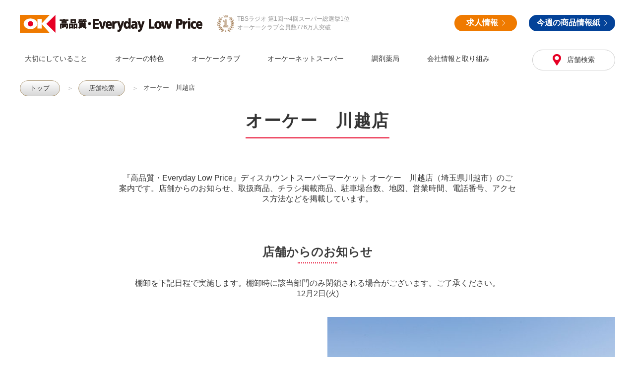

--- FILE ---
content_type: text/html; charset=UTF-8
request_url: https://ok-corporation.jp/shop/kawagoe.html
body_size: 10780
content:
<!DOCTYPE html>
<!--[if lt IE 7]><html class="no-js lt-ie9 lt-ie8 lt-ie7" lang="ja"> <![endif]-->
<!--[if IE 7]><html class="no-js lt-ie9 lt-ie8" lang="ja"> <![endif]-->
<!--[if IE 8]><html class="no-js lt-ie9" lang="ja"> <![endif]-->
<!--[if gt IE 8]><!-->
<html class="no-js" lang="ja">
<!--<![endif]-->
<head>
<meta charset="UTF-8">
<link rel="canonical" href="https://ok-corporation.jp/shop/kawagoe.html">
<title>オーケー　川越店（川越市） | ディスカウントスーパー オーケー</title>
<meta http-equiv="X-UA-Compatible" content="IE=edge">
<meta name="viewport" content="width=device-width, initial-scale=1.0, viewport-fit=cover">
<meta property="og:url" content="https://ok-corporation.jp/shop/kawagoe.html">
<meta property="og:site_name" content="オーケー株式会社">
<meta property="og:title" content="オーケー　川越店 | 店舗一覧と検索 | オーケー株式会社 | ディスカウントスーパーマーケット">
<meta property="og:type" content="article">
<meta property="og:description" content="『高品質・Everyday Low Price』ディスカウントスーパーマーケット オーケー　川越店（埼玉県川越市）のご案内です。店舗からのお知らせ、取扱商品、チラシ掲載商品、駐車場台数、地図、営業時間、電話番号、アクセス方法などを掲載しています。">
<meta name="thumbnail" content="https://ok-corporation.jp/archives/002/sub-photo_2054-kawagoe_1.jpg" />
<meta property="og:image" content="https://ok-corporation.jp/archives/002/sub-photo_2054-kawagoe_1.jpg">
<meta property="og:image:secure_url" content="https://ok-corporation.jp/archives/002/sub-photo_2054-kawagoe_1.jpg" />
<meta name="twitter:image" content="https://ok-corporation.jp/archives/002/sub-photo_2054-kawagoe_1.jpg">
<meta property="og:image:width" content="1200" />
<meta property="og:image:height" content="630" />
<meta name="description" content="『高品質・Everyday Low Price』ディスカウントスーパーマーケット オーケー　川越店（埼玉県川越市）のご案内です。店舗からのお知らせ、取扱商品、チラシ掲載商品、駐車場台数、地図、営業時間、電話番号、アクセス方法などを掲載しています。">
<meta name="keywords" content="オーケー　川越店, ディスカウントスーパーマーケット, 埼玉県川越市">
<meta name="twitter:title" content="オーケー　川越店 | 店舗一覧と検索 | オーケー株式会社 | ディスカウントスーパーマーケット">
<meta name="twitter:card" content="summary_large_image">
<meta name="twitter:domain" content="ok-corporation.jp">
<meta property="fb:admins" content="335031120418747">
<link rel="alternate" type="application/rss+xml" title="RSS 2.0" href="http://ok-corporation.jp/shop/rss2.xml">
<link rel="stylesheet" href="/themes/base/css/normalize.css?date=20231006165957">
<link rel="stylesheet" href="/themes/system/css/acms-admin.min.css?date=20250703060942">
<link rel="stylesheet" href="/themes/system/css/acms.min.css?date=20250703060942">
<link rel="stylesheet" href="/themes/base/css/dest/site.min.css?date=20250715142926">
<link rel="stylesheet" href="/themes/base/css/dest/print.min.css?date=20181218155403" media="print">
<script type="application/ld+json">
{
	"@context": "http://schema.org",
	"@type": "BreadcrumbList",
	"itemListElement":
	[
	{
		"@type": "ListItem",
		"position": 1,
		"item":
		{
		"@id": "https://ok-corporation.jp/",
		"name": "トップ"
		}
	},{
		"@type": "ListItem",
		"position": 2,
		"item":
		{
		"@id": "https://ok-corporation.jp/shop/",
		"name": "店舗検索"
		}
	},
	{
		"@type": "ListItem",
		"position": 3,
		"item":
		{
		"@id": "https://ok-corporation.jp/shop/kawagoe.html",
		"name": "オーケー　川越店"
		}
	}
	]
}
</script>
<link href="/themes/base/js/slick/slick.css?date=20220630125617" rel="stylesheet">
<script>(function(w,d,s,l,i){w[l]=w[l]||[];w[l].push({'gtm.start':
new Date().getTime(),event:'gtm.js'});var f=d.getElementsByTagName(s)[0],
j=d.createElement(s),dl=l!='dataLayer'?'&l='+l:'';j.async=true;j.src=
'https://www.googletagmanager.com/gtm.js?id='+i+dl;f.parentNode.insertBefore(j,f);
})(window,document,'script','dataLayer','GTM-NXWN4F9');</script>
<script>(function(w,d,s,l,i){w[l]=w[l]||[];w[l].push({'gtm.start':
new Date().getTime(),event:'gtm.js'});var f=d.getElementsByTagName(s)[0],
j=d.createElement(s),dl=l!='dataLayer'?'&l='+l:'';j.async=true;j.src=
'https://www.googletagmanager.com/gtm.js?id='+i+dl;f.parentNode.insertBefore(j,f);
})(window,document,'script','dataLayer','GTM-PFJVG5PM');</script>
<script async src="https://www.googletagmanager.com/gtag/js?id=AW-11367844417">
</script>
<script>
  window.dataLayer = window.dataLayer || [];
  function gtag(){dataLayer.push(arguments);}
  gtag('js', new Date());

  gtag('config', 'AW-11367844417');
</script>
<meta name="msapplication-config" content="/browserconfig.xml" />
<meta name="msapplication-TileColor" content="#ef7900">
<meta name="msapplication-TileImage" content="/mstile-144x144.png">
<meta name="theme-color" content="#ffffff">
<link rel="icon" type="image/x-icon" href="/favicon.ico">
<link rel="apple-touch-icon" sizes="180x180" href="/apple-touch-icon-180x180.png">
<link rel="icon" type="image/png" sizes="192x192" href="/android-chrome-192x192.png">
<link rel="manifest" href="/manifest.json">
<script src="/js/library/jquery/jquery-3.6.1.min.js"></script>
<script src="/acms.js?uaGroup=PC&amp;domains=ok-corporation.jp&amp;jsDir=js/&amp;themesDir=/themes/&amp;bid=2&amp;eid=256&amp;bcd=shop&amp;jQuery=3.6.1&amp;jQueryMigrate=migrate-3.0.1&amp;mediaClientResize=off&amp;v=c554bc88bc60343a3c30c9c3dfecadc6&amp;dbCharset=utf8mb4&amp;umfs=30M&amp;pms=30M&amp;mfu=20&amp;lgImg=width:1400&amp;jpegQuality=85&amp;mediaLibrary=on&amp;edition=standard&amp;urlPreviewExpire=48&amp;timemachinePreviewDefaultDevice=PC&amp;ecd=kawagoe.html&amp;scriptRoot=/" id="acms-js"></script>
<script src="/themes/system/js/modernizr.js?date=20250703060942"></script>
<script src="/themes/base/js/site.js?date=20190702165017"></script>
<script src="/themes/base/js/slick/slick.js?date=20181113042614" charset="UTF-8"></script>
<script src="/themes/base/js/slider.js?date=20181226090815" charset="UTF-8"></script>
<script type="text/javascript" src="/js/dest/vendor.js?date=20250703060932" charset="UTF-8" async defer></script>
<script type="text/javascript" src="/js/dest/index.js?date=20250703060932" charset="UTF-8" async defer></script>
<meta name="generator" content="a-blog cms" />
<meta name="csrf-token" content="253af5baf8a8a2c6a8e74b7327ccc818de8bd412537cbc67e1f1797b140a4bfa"></head>
<body id="top" class="shop view-entry ">
<noscript><iframe src="https://www.googletagmanager.com/ns.html?id=GTM-NXWN4F9"
height="0" width="0" style="display:none;visibility:hidden"></iframe></noscript>
<noscript><iframe src="https://www.googletagmanager.com/ns.html?id=GTM-PFJVG5PM"
height="0" width="0" style="display:none;visibility:hidden"></iframe></noscript>
<script src="https://d.shutto-translation.com/trans.js?id=833"></script>
<script>
__stt.on('setLangHit', function(event) {
  ga('create', 'UA-33973352-1', 'auto', 'stt833');
  ga('stt833.send', 'event', 'ShuttoTranslation', 'SetLang', {
    dimension1: event.lang,
    nonInteraction: true
  });
});
</script>
<header class="head-wrapper" role="banner">
<div class="header">
<div class="header-logo">
<ul class="nav-menu-sp">
<li class="nav-menu-item"><a href="https://ok-corporation.jp/flyer" class="nav-menu-action-link head-items">今週の商品情報<span class="icon-cart" aria-hidden="true"></span></a></li>
<li class="nav-menu-item"><a href="https://ok-corporation.jp/recruit" class="nav-menu-action-link head-recruit">オーケーで働く<span class="icon-recruit" aria-hidden="true"></span></a></li>
</ul>
<div class="header-top acms-container">
<div class="logo-wrapper">
<p class="site-name"><a href="https://ok-corporation.jp/">
<img src="/themes/base/images/logo_with_copy.svg" alt="オーケー株式会社 | ディスカウントスーパーマーケット" class="site-logo"></a>
</p>
<p class="medal"><img src="/themes/base/images/img_medal.png" alt="">TBSラジオ 第1回〜4回スーパー総選挙1位<br>オーケークラブ会員数776万人突破</p>
</div>
<ul class="nav-menu-pc">
<li class="nav-menu-item"><a href="https://ok-corporation.jp/recruit/" class="nav-menu-action-link head-recruit">求人情報<span class="icon-next" aria-hidden="true"></span></a></li>
<li class="nav-menu-item"><a href="https://ok-corporation.jp/flyer/" class="nav-menu-action-link head-items">今週の商品情報紙<span class="icon-next" aria-hidden="true"></span></a></li>
</ul>
</div>
<nav class="site-header" aria-label="ヘッダーメニュー">
<ul class="nav-menu-fixed">
<li id="nav-open-btn"><a href="#offcanvas" data-target="#offcanvas" class="nav-menu-btn js-offcanvas-btn js-offcanvas-btn-l show"><span class="icon-open"></span>メニュー</a>
<a href="#offcanvas" data-target="#offcanvas" class="nav-menu-btn js-offcanvas-close hide"><span class="icon-close"></span>メニュー</a></li>
<li class="logo-sp"><a href="https://ok-corporation.jp/"><img src="/themes/base/images/logo.svg" alt="オーケー株式会社 | ディスカウントスーパーマーケット" class="site-logo-sp"></a></li>
<li class="nav-menu-action-item"><a href="https://ok-corporation.jp/shop/" title="店舗検索" class="nav-menu-action-link head-search"><span class="icon-map" aria-hidden="true"></span>店舗検索</a></li>
</ul>
</nav>
</div>
</div>
<div class="header-nav">
<div class="acms-container">
<nav class="navbar" aria-label="メインメニュー">
<ul>
<li class="js-link_match_location">
<a href="https://ok-corporation.jp/policy/" target="">
大切にしていること
</a>
</li>
<li class="js-link_match_location">
<a href="https://ok-corporation.jp/feature/" target="">
オーケーの特色
</a>
</li>
<li class="js-link_match_location">
<a href="https://ok-corporation.jp/feature/okclub.html" target="">
オーケークラブ
</a>
</li>
<li class="js-link_match_location-full">
<a href="https://ok-netsuper.com/?utm_campaign=permanent_web_officialSite_navi" target="_blank">
オーケーネットスーパー
</a>
</li>
<li class="js-link_match_location">
<a href="https://ok-corporation.jp/drugstore.html" target="">
調剤薬局
</a>
</li>
<li class="js-link_match_location">
<a href="https://ok-corporation.jp/company/" target="">
会社情報と取り組み
</a>
</li>
<li class="js-link_match_location shop">
<a href="https://ok-corporation.jp/shop/" target="">
店舗検索
</a>
</li>
</ul>
</nav>
</div>
</div>
</header>
<nav class="topicpath PC" aria-label="現在位置">
<ol class="topicpath-list acms-container sp-container clearfix">
<li class="topicpath-item">
<a href="https://ok-corporation.jp/" class="topicpath-link">トップ</a>
</li>
<li class="topicpath-item">
<a href="https://ok-corporation.jp/shop/" class="topicpath-link">店舗検索</a>
</li>
<li class="topicpath-entry">
<span href="https://ok-corporation.jp/shop/kawagoe.html" class="topicpath-link">オーケー　川越店</span>
</li>
</ol>
</nav>
<div class="acms-container">
</div>
<div class="acms-container">
<div class="entry clearfix ">
<header class="page-header">
<h1 class="line-title entry-title">オーケー　川越店</h1>
<p class="shop-description">『高品質・Everyday Low Price』ディスカウントスーパーマーケット オーケー　川越店（埼玉県川越市）のご案内です。店舗からのお知らせ、取扱商品、チラシ掲載商品、駐車場台数、地図、営業時間、電話番号、アクセス方法などを掲載しています。</p>
</header>
<div class="shopinfo">
<h2 class="section-title">店舗からのお知らせ</h2>
<p class="news">棚卸を下記日程で実施します。棚卸時に該当部門のみ閉鎖される場合がございます。ご了承ください。<br />
12月2日(火)</p>
<div class="acms-grid">
<div class="map acms-col-md-6">
<iframe src="https://www.google.com/maps/embed?pb=!1m18!1m12!1m3!1d5267.131760468586!2d139.49882486826618!3d35.9204834119426!2m3!1f0!2f0!3f0!3m2!1i1024!2i768!4f13.1!3m3!1m2!1s0x6018daeedc7ae009%3A0x347b167fde5c0a6!2z44Kq44O844Kx44O8IOW3nei2iuW6lw!5e0!3m2!1sja!2sjp!4v1545301712151" width="600" height="450" frameborder="0" style="border:0" allowfullscreen></iframe>
<div style="background: #c00; color: #fff; padding: 10px; margin: 0 0 10px 0">Googleマップの店舗情報には「現在の混雑状況」が掲載されていますので、下記リンクよりご確認の上、混雑する時間帯を避けてご来店ください。<br /><span style="font-size: 12px; color: #fff">※※一部の店舗では混雑状況が表示されていない場合もございます。</span></div>
<p class="btn-box"><a href="https://www.google.co.jp/maps/place/%E3%82%AA%E3%83%BC%E3%82%B1%E3%83%BC+%E5%B7%9D%E8%B6%8A%E5%BA%97/@35.9204834,139.4988249,16.29z/data=!4m5!3m4!1s0x6018daeedc7ae009:0x347b167fde5c0a6!8m2!3d35.9205871!4d139.5007953?hl=ja&amp;amp;amp;authuser=0" class="btn btn-blue">Googleマップで見る</a></p>
</div>
<div class="slider acms-col-md-6">
<ul class="js-thumb-slider">
<li><img src="/archives/002/sub-photo_2054-kawagoe_1.jpg" class="acms-admin-img-responsive" alt="" /></li>
</ul>
</div>
</div>
<div class="acms-grid">
<div class="service-outline acms-col-md-6">
<h2 class="section-title">設備・取り扱い商品・求人情報・SNS</h2>
<ul>
<li class="orange">お総菜</li>
<li class="orange">寿司</li>
<li class="orange">ピザ</li>
<li class="orange">ベーカリー</li>
<li class="orange">食料品</li>
<li class="orange">日用品</li>
<li class="orange">酒</li>
<li class="btn-box red"><a href="#info-recruit" class="btn btn-red scrollTo">求人情報</a></li>
<li class="btn-box red"><a href="#info-twitter" class="btn btn-twitter scrollTo">公式SNS</a></li>
</ul>
</div>
<div class="info acms-col-md-6">
<h2 class="section-title">店舗基本情報</h2>
<table class="orange">
<tbody>
<tr>
<th>住所</th>
<td>〒350-0031 埼玉県川越市小仙波691-1</td>
</tr>
<tr>
<th>電話番号</th>
<td>049-229-3201</td>
</tr>
<tr>
<th>営業時間（平日）</th>
<td>10:00-20:00</td>
</tr>
<tr>
<th>営業時間（土日祝）</th>
<td>10:00-20:00</td>
</tr>
<tr>
<th>駐車場</th>
<td>
785台
</td>
</tr>
<tr>
<th>売り場面積</th>
<td>2413.81㎡（730.18坪）</td>
</tr>
<tr>
<th>アクセス</th>
<td>JR「川越駅」東口より⑧バス乗り場から<br />
川越グリーンパーク行き乗車「仙波下」より徒歩10分 島忠ホームズ川越店内</td>
</tr>
<tr>
<th>商品情報紙</th>
<td>
<a href="https://ok-corporation.jp/flyer/" target="_blank">最新版を見る</a>
</td>
</tr>
<tr>
<th>区分</th>
<td>賃借</td>
</tr>
<tr>
<th>種類</th>
<td>
<span class="shop-category">ディスカウントセンター</span
>
</td>
</tr>
<tr>
<th>開店日</th>
<td>2010/4/9</td>
</tr>
</tbody>
</table>
</div>
</div>
<div class="acms-grid">
<div class="recommend acms-col-md-6">
</div>
<div class="payment acms-col-md-6">
<h2 class="section-title">お支払い情報</h2>
<p>レジでご利用いただけるお支払い方法は以下の通りです。</p>
<table class="orange">
<tbody>
<tr>
<th>現金</th>
<td class="cash">
<p>オーケークラブ会員カード提示時、<strong class="red">食料品（酒類を除く）について本体価格×3/103（3％相当額）割引</strong></p>
<p class="payment_attention small">※TAX FREE（免税）は3/103(3％相当額)割引の対象外となります。</p>
<p><a href="https://ok-corporation.jp/feature/okclub.html">&gt;詳しくはこちら</a></p>
</td>
</tr>
<tr>
<th>クレジットカード</th>
<td>
<ul class="card-list">
<li>
<img src="/archives/001/202012/ec6ec169ec980cd656a4c9e6338b3b99.jpg" alt="" />
<br />JCB
</li>
<li>
<img src="/archives/001/202012/c72b36ec527f39de745a6a9f5c925795.jpg" alt="" />
<br />VISA
</li>
<li>
<img src="/archives/001/202012/637db4131ba0abc772858c265c74d6c6.jpg" alt="" />
<br />MasterCard
</li>
<li>
<img src="/archives/001/202012/58c51ef82fff7f9f215c9481a26f3a7e.jpg" alt="" />
<br />AMEX
</li>
<li>
<img src="/archives/001/202012/f0852f5f0a957990cec33935b2829e47.jpg" alt="" />
<br />Diners
</li>
</ul>
<p class="payment_attention small">※3/103(3％相当額)割引の対象外となります。</p>
</td>
</tr>
<tr>
<th>交通系ICカード</th>
<td>
<ul class="card-list">
<li>
<img src="/archives/001/202012/d2e4eeb835588fd067e90ad1b966f650.jpg" alt="" />
<br />交通系ICカード
</li>
<li>
<img src="/archives/001/202012/ddfc57df7e39767a143a1449b2608cd5.jpg" alt="" />
<br />Suica
</li>
<li>
<img src="/archives/001/202012/97224fb0d39bb7b243735df31f61ebfc.jpg" alt="" />
<br />PASMO
</li>
<li>
<img src="/archives/001/202012/dcaab276d0680bb63cb09afbcafe1b58.jpg" alt="" />
<br />TOICA
</li>
<li>
<img src="/archives/001/202012/634d56787b37736ff9d926db3d00c38c.jpg" alt="" />
<br />ICOCA
</li>
<li>
<img src="/archives/001/202012/38af9c0ad764b366ffc53279937ca904.jpg" alt="" />
<br />はやかけん
</li>
<li>
<img src="/archives/001/202012/5b0719cf17048834d38f122efb0b12f6.jpg" alt="" />
<br />nimoca
</li>
<li>
<img src="/archives/001/202012/813570812befd9adcc61f2370bbeaf59.jpg" alt="" />
<br />Kitaca
</li>
</ul>
<p class="payment_attention small">※3/103(3％相当額)割引の対象外となります。</p>
</td>
</tr>
<tr>
<th>電子マネー</th>
<td>
<ul class="card-list">
<li>
<img src="/archives/001/202012/3ff56cf85e0ca628ed4faa33fc3cd1cb.jpg" alt="" />
<br />ID
</li>
<li>
<img src="/archives/001/202012/b366b9f5c2f742191e9db6ec37c24c35.jpg" alt="" />
<br />QUICPay
</li>
</ul>
<p class="payment_attention small">※3/103(3％相当額)割引の対象外となります。</p>
</td>
</tr>
<tr>
<th>スマホ決済</th>
<td>
<ul class="card-list">
<li>
<img src="/archives/001/202012/f44bfd0c9a06ff0982d93d2a0b6194d6.gif" alt="" />
<br />PayPay
</li>
<li>
<img src="/archives/001/202012/e682a23de615e62cb26dd1078ff7a614.jpg" alt="" />
<br />楽天ペイ
</li>
<li>
<img src="/archives/001/202012/7b4fe91d2ee85c1e73bd18debb02481b.jpg" alt="" />
<br />auPAY
</li>
<li>
<img src="/archives/001/202012/2640d37bd9c261569446d74a17160d02.jpg" alt="" />
<br />d払い
</li>
<li>
<img src="/archives/001/202107/9e2b621201df2c4ee24e6d9e83120581.jpg" alt="" />
<br />Smart Code
</li>
<li>
<img src="/archives/001/202012/bc575177117689d3aa77489a41df3e21.jpg" alt="" />
<br />メルペイ
</li>
</ul>
<p class="payment_attention small">※3/103(3％相当額)割引の対象外となります。</p>
</td>
</tr>
<tr>
<th>中国QRコード決済</th>
<td>
<ul class="card-list">
<li>
<img src="/archives/001/202207/610cb69ca2f8ae8fdc8e278bd7a69a1c.png" alt="" /><br />
微信支付 WeChat Pay
</li>
<li>
<img src="/archives/001/202310/6e87670e1098775ab666cf03012347d666b811d45a821514dacbd79ac393af3d.png" alt="" /><br />
Alipay+
</li>
</ul>
<p class="payment_attention small">※3/103(3％相当額)割引の対象外となります。</p>
</td>
</tr>
</tbody>
</table>
</div>
</div>
<style>
.btn-twitter {
background-color: #1da1f2;
}
.btn-twitter:hover {
background-color: #118dda;
}
.official-twitter {
}
.official-twitter .embed {
margin: 0;
}
@media screen and (min-width: 768px) {
.official-twitter .detail {
text-align: center;
float: left;
}
.official-twitter .embed {
float: right;
}
}
.official-twitter .detail span {
font-size: 14px;
}
.official-twitter .embed iframe {
border-right: solid 1px #eee;
border-left: solid 1px #eee;
}
.official-twitter .detail .btn-box a:after {
display: none;
}
</style>
<div id="info-twitter">
<h2 class="section-title">公式SNS</h2>
<div class="official-twitter clearfix">
<div class="embed acms-col-md-6">
<a class="twitter-timeline" data-lang="ja" data-height="200" data-chrome="noheader nofooter" data-link-color="#E95F28" href="https://twitter.com/OK_EDLP?ref_src=twsrc%5Etfw">Tweets by OK_EDLP</a>
<script async src="https://platform.twitter.com/widgets.js" charset="utf-8"></script>
</div>
<div class="detail acms-col-md-6">
<p>
全店共通の公式SNSで商品情報や新店など様々な情報をお届けしています。<br />
<span>※店舗により紹介した商品などがない場合もあります。</span>
</p>
<p class="btn-box"><a href="https://twitter.com/OK_EDLP" target="_blank" class="btn btn-twitter">公式X (旧Twitter)</a></p>
<p class="btn-box"><a href="https://www.instagram.com/ok_edlp_official/" target="_blank" class="btn btn-twitter">公式Instagram</a></p>
</div>
</div>
</div>
<h2 class="section-title">共有する</h2>
<ul class="sns-button" aria-labelledby="share-text">
<li><a href="http://twitter.com/share?url=https://ok-corporation.jp/shop/kawagoe.html&amp;text=オーケー　川越店&nbsp;オーケー株式会社&hashtags=オーケー" target="_blank" class="twitter">X (旧Twitter)</a></li>
<li><a href="http://www.facebook.com/share.php?u=https://ok-corporation.jp/shop/kawagoe.html" onclick="window.open(this.href, 'FBwindow', 'width=650, height=450, menubar=no, toolbar=no, scrollbars=yes'); return false;" class="facebook">Facebook</a></li>
<li><a href="https://timeline.line.me/social-plugin/share?url=https://ok-corporation.jp/shop/kawagoe.html" onclick="window.open(this.href, 'Lwindow', 'width=650, height=450, menubar=no, toolbar=no, scrollbars=yes'); return false;" class="line">LINE</a></li>
</ul>
</div>
<div class="shopinfo">
<div id="info-recruit" class="recruit">
<h2 class="section-title">この店舗の採用情報</h2>
<table class="orange">
<thead>
<tr>
<th colspan="2">スーパー店内スタッフ【契約社員（パートナー社員）・パート社員・アルバイト】 </th>
</tr>
</thead>
<tbody>
<tr>
<th>詳細</th>
<td>スーパーマーケットをはじめ小売業は未経験という方もご安心下さい！
しっかり稼ぎたいフリーターさん、家事と両立したい主婦（主夫）の方。
学生、大学生～シニアの方までみなさん大歓迎です。
</td>
</tr>
<tr>
<th>詳細ページ</th>
<td><a href="https://ok-corporation-job.net/jobfind-pc/area/All?freeword=%E3%82%AA%E3%83%BC%E3%82%B1%E3%83%BC%E3%80%80%E5%B7%9D%E8%B6%8A%E5%BA%97">オーケー　川越店求人ページへ</a></td>
</tr>
</tbody>
</table>
</div>
</div>
<div class="acms-box-medium">
</div>
</div>
<div class="overflow">
<hr class="wide-border" />
</div>
<div class="shopinfo">
<div class="search-shop">
<div class="module-section">
<h2 class="dot-title">キーワードで検索</h2>
<div class="search-box">
<form action="/shop/" method="post" name="searchForm" class="search-form" role="search" aria-label="検索フォーム">
<input type="search" id="searchForm" name="keyword" value="" size="15" class="search-form-input" placeholder="住所や店名などを入力してください">
<button type="submit" name="ACMS_POST_2GET" class="btn-search"><span class="icon-search" aria-label="検索"></span></button>
<input type="hidden" name="tpl" value="index-shop.html">
<input type="hidden" name="bid" value="2">


<input type="hidden" name="formUniqueToken" value="698cd7190ced25195a41c5f20516e2f2ac09a61056dae5f4322971639923999e">
<input type="hidden" name="formToken" value="253af5baf8a8a2c6a8e74b7327ccc818de8bd412537cbc67e1f1797b140a4bfa">
</form>
</div>
</div>
<div class="module-section">
<h2 class="dot-title">エリアから検索</h2>
<div class="search-area search-form">
<ul id="area-search-home">
<li><span class="home">エリアを選択してください</span>
<ul>
<li>
<a href="https://ok-corporation.jp/shop/keyword/神奈川県" class="level-1">神奈川県</a>
</li>
<li>
<a href="https://ok-corporation.jp/shop/keyword/横浜市" class="level-2">横浜市</a>
</li>
<li>
<a href="https://ok-corporation.jp/shop/keyword/川崎市" class="level-2">川崎市</a>
</li>
<li>
<a href="https://ok-corporation.jp/shop/keyword/藤沢市" class="level-2">藤沢市</a>
</li>
<li>
<a href="https://ok-corporation.jp/shop/keyword/逗子市" class="level-2">逗子市</a>
</li>
<li>
<a href="https://ok-corporation.jp/shop/keyword/相模原市" class="level-2">相模原市</a>
</li>
<li>
<a href="https://ok-corporation.jp/shop/field/index-shop.html/keyword/神奈川県大和市/" class="level-2">大和市</a>
</li>
<li>
<a href="https://ok-corporation.jp/shop/keyword/伊勢原市" class="level-2">伊勢原市</a>
</li>
<li>
<a href="https://ok-corporation.jp/shop/keyword/厚木市" class="level-2">厚木市</a>
</li>
<li>
<a href="https://ok-corporation.jp/shop/keyword/平塚市" class="level-2">平塚市</a>
</li>
<li>
<a href="https://ok-corporation.jp/shop/field/pref/eq/東京都/and/town/lk/区" class="level-1">東京23区</a>
</li>
<li>
<a href="https://ok-corporation.jp/shop/keyword/大田区" class="level-2">大田区</a>
</li>
<li>
<a href="https://ok-corporation.jp/shop/keyword/品川区" class="level-2">品川区</a>
</li>
<li>
<a href="https://ok-corporation.jp/shop/keyword/世田谷区" class="level-2">世田谷区</a>
</li>
<li>
<a href="https://ok-corporation.jp/shop/keyword/渋谷区" class="level-2">渋谷区</a>
</li>
<li>
<a href="https://ok-corporation.jp/shop/keyword/板橋区" class="level-2">板橋区</a>
</li>
<li>
<a href="https://ok-corporation.jp/shop/field/index-shop.html/keyword/東京都北区/" class="level-2">北区</a>
</li>
<li>
<a href="https://ok-corporation.jp/shop/keyword/足立区" class="level-2">足立区</a>
</li>
<li>
<a href="https://ok-corporation.jp/shop/keyword/杉並区" class="level-2">杉並区</a>
</li>
<li>
<a href="https://ok-corporation.jp/shop/keyword/中野区" class="level-2">中野区</a>
</li>
<li>
<a href="https://ok-corporation.jp/shop/keyword/江戸川区" class="level-2">江戸川区</a>
</li>
<li>
<a href="https://ok-corporation.jp/shop/keyword/江東区" class="level-2">江東区</a>
</li>
<li>
<a href="https://ok-corporation.jp/shop/keyword/豊島区" class="level-2">豊島区</a>
</li>
<li>
<a href="https://ok-corporation.jp/shop/keyword/墨田区" class="level-2">墨田区</a>
</li>
<li>
<a href="https://ok-corporation.jp/shop/keyword/葛飾区" class="level-2">葛飾区</a>
</li>
<li>
<a href="https://ok-corporation.jp/shop/keyword/港区" class="level-2">港区</a>
</li>
<li>
<a href="https://ok-corporation.jp/shop/keyword/台東区" class="level-2">台東区</a>
</li>
<li>
<a href="https://ok-corporation.jp/shop/keyword/新宿区" class="level-2">新宿区</a>
</li>
<li>
<a href="https://ok-corporation.jp/shop/keyword/練馬区" class="level-2">練馬区</a>
</li>
<li>
<a href="https://ok-corporation.jp/shop/field/index-shop.html/keyword/東京都中央区/" class="level-2">中央区</a>
</li>
<li>
<a href="https://ok-corporation.jp/shop/field/pref/eq/東京都/and/town/lk/市" class="level-1">東京23区外</a>
</li>
<li>
<a href="https://ok-corporation.jp/shop/keyword/千葉県" class="level-1">千葉県</a>
</li>
<li>
<a href="https://ok-corporation.jp/shop/keyword/埼玉県" class="level-1">埼玉県</a>
</li>
<li>
<a href="https://ok-corporation.jp/shop/keyword/大阪府" class="level-1">大阪府</a>
</li>
<li>
<a href="https://ok-corporation.jp/shop/keyword/兵庫県" class="level-1">兵庫県</a>
</li>
</ul>
</li>
</ul>
</div> </div>
</div>
</div>
<div class="search-shop">
<div class="module-section">
<h2 class="dot-title">現在地に近い店舗を検索</h2>
<p class="btn-box map"><a href="https://ok-corporation.jp/shop/search_geo.html" class="btn btn-blue">クリックして検索</a></p>
</p>
<p class="btn-box"><a href="https://ok-corporation.jp/shop/" class="btn btn-red">店舗検索トップへ</a></p>
</div>
</div>
</div>
<div class="suggest-box entry-256">
<section id="for-newcomer">
<div class="suggest-inner">
<div class="acms-container">
<h2 class="line-title">どうぞお買い物をお楽しみください</h2>
<p class="text">
店内には、品質や価格の情報、おすすめ商品等をお知らせするPOPを<br>
たくさん掲示しています。お買い物にお役立ていただければ幸いです。
</p>
<ul class="flex-container">
<li><img src="/themes/base/images/img_beginner01.png" alt=""></li>
<li><img src="/themes/base/images/img_beginner02.png" alt=""></li>
<li><img src="/themes/base/images/img_beginner03.png" alt=""></li>
<li><img src="/themes/base/images/img_beginner04.png" alt=""></li>
<li><img src="/themes/base/images/img_beginner05.png" alt=""></li>
<li><img src="/themes/base/images/img_beginner06.png" alt=""></li>
</ul>
<p class="btn-box"><a href="https://ok-corporation.jp/contact/" class="btn btn-red">お問い合わせはこちら</a></p>
</div>
</div>
</section>
<section id="recruit">
<div class="suggest-inner">
<div class="acms-container"> <h2 class="line-title orange">オーケーのこれからを<br>一緒に支える仲間になりませんか？</h2>
<p class="text">
やる気と情熱に溢れた社員が、年齢・性別を問わず、思う存分活躍し、<br>
会社と個人が一緒に成長していく、それが、オーケーです。<br>
オーケーでは、私たちの理念に共感して頂ける仲間を募集しています。<br>
新卒、中途、パートナー社員・アシスタントパートナー社員、さまざまな形態で募集しています。<br>
みなさまのご応募、お待ちしております。</p>
<p class="btn-box"><a href="https://ok-corporation.jp/recruit/" class="btn btn-orange">オーケーで働く</a></p>
</div>
</div>
</section>
</div>
<footer class="foot-wrapper">
<div class="footer acms-container">
<div class="footer-nav flex-container">
<div class="footer-nav-item">
<ul class="footer-nav-list" aria-labelledby="footer_nav-footer_nav_1">
<li class="c_1" >
<a href="https://ok-corporation.jp/" target="">
オーケー公式サイトトップ
</a>
</li>
<li class="c_1" >
<a href="https://ok-corporation.jp/policy/" target="">
オーケーが大切にしていること
</a>
</li>
<li class="c_1" >
<a href="https://ok-corporation.jp/feature/" target="">
オーケーの特色
</a>
<ul class="footer-nav-list" aria-labelledby="footer_nav-footer_nav_1">
<li class="c_2" >
<a href="https://ok-corporation.jp/feature/newcomer.html" target="">
はじめての方へ
</a>
</li>
<li class="c_2" >
<a href="https://ok-corporation.jp/feature/okclub.html" target="">
オーケークラブ
</a>
</li>
<li class="c_2" >
<a href="https://ok-corporation.jp/feature/honestcard.html" target="">
オネスト（正直）カード
</a>
</li>
<li class="c_2" >
<a href="https://ok-corporation.jp/feature/lowprice.html" target="">
地域一番の安値を目指しています
</a>
</li>
<li class="c_2" >
<a href="https://ok-corporation.jp/feature/opinionbox.html" target="">
ご意見箱
</a>
</li>
<li class="c_2" >
<a href="https://ok-corporation.jp/feature/actually.html" target="">
納得した商品だけを導入
</a>
</li>
</ul>
</li>
<li class="c_1" >
<a href="https://ok-netsuper.com" target="_blank">
オーケーネットスーパー
</a>
</li>
<li class="c_1" >
<a href="https://ok-corporation.jp/drugstore.html" target="">
調剤薬局
</a>
</li>
<li class="c_1" >
<a href="https://ok-corporation.jp/delivery/" target="">
有料配達
</a>
</li>
<li class="c_1" >
<a href="https://ok-corporation.jp/lot/" target="">
国内牛肉生産履歴の検索
</a>
</li>
<li class="c_1" >
<a href="https://ok-corporation.jp/flyer/" target="">
今週の商品情報紙
</a>
</li>
<li class="c_1" >
<a href="https://ok-corporation.jp/news/" target="">
お知らせ
</a>
</li>
</ul>
</div>
<div class="footer-nav-item">
<ul class="footer-nav-list" aria-labelledby="footer_nav-footer_nav_2">
<li class="c_1" >
<a href="https://ok-corporation.jp/shop" target="">
お近くのオーケーを探す
</a>
<ul class="footer-nav-list" aria-labelledby="footer_nav-footer_nav_2">
<li class="c_2" >
<a href="https://ok-corporation.jp/shop/field/pref/eq/東京都/_and_/town/lk/区" target="">
東京都23区内
</a>
</li>
<li class="c_2" >
<a href="https://ok-corporation.jp/shop/field/pref/eq/東京都/_and_/town/lk/市" target="">
東京都23区外
</a>
</li>
<li class="c_2" >
<a href="https://ok-corporation.jp/shop/keyword/千葉県" target="">
千葉県
</a>
</li>
<li class="c_2" >
<a href="https://ok-corporation.jp/shop/keyword/神奈川県" target="">
神奈川県
</a>
</li>
<li class="c_2" >
<a href="https://ok-corporation.jp/shop/keyword/埼玉県" target="">
埼玉県
</a>
</li>
</ul>
</li>
</ul>
</div>
<div class="footer-nav-item">
<ul class="footer-nav-list" aria-labelledby="footer_nav-footer_nav_3">
<li class="c_1" >
<a href="https://ok-corporation.jp/company/" target="">
会社情報と取り組み
</a>
<ul class="footer-nav-list" aria-labelledby="footer_nav-footer_nav_3">
<li class="c_2" >
<a href="https://ok-corporation.jp/company/company-profile.html" target="">
会社概要
</a>
</li>
<li class="c_2" >
<a href="https://ok-corporation.jp/company/management-policy.html" target="">
経営方針
</a>
</li>
<li class="c_2" >
<a href="https://ok-corporation.jp/company/business-objectives.html" target="">
経営目標
</a>
</li>
<li class="c_2" >
<a href="https://ok-corporation.jp/company/company-history.html" target="">
沿革
</a>
</li>
<li class="c_2" >
<a href="https://ok-corporation.jp/company/board/entry-2230.html" target="">
役員名簿
</a>
</li>
<li class="c_2" >
<a href="https://ok-corporation.jp/company/performance/58-3/entry-2622.html" target="">
業績
</a>
</li>
<li class="c_2" >
<a href="https://ok-corporation.jp/company/stock/entry-2625.html" target="">
株式の状況
</a>
</li>
<li class="c_2" >
<a href="https://ok-corporation.jp/company/history/chapter-01/" target="">
オーケーの歩み
</a>
</li>
<li class="c_2" >
<a href="https://ok-corporation.jp/company/estate.html" target="">
出店用地を求めています
</a>
</li>
</ul>
</li>
</ul>
</div>
<div class="footer-nav-item">
<ul class="footer-nav-list" aria-labelledby="footer_nav-footer_nav_4">
<li class="c_1" >
<a href="https://ok-corporation.jp/recruit/" target="">
オーケーで働く
</a>
<ul class="footer-nav-list" aria-labelledby="footer_nav-footer_nav_4">
<li class="c_2" >
<a href="https://s.recruit.ok-corporation.jp" target="_blank">
新卒採用
</a>
</li>
<li class="c_2" >
<a href="https://hrmos.co/pages/ok-career-saiyou" target="_blank">
中途採用
</a>
</li>
<li class="c_2" >
<a href="https://ok-corporation-job.net/" target="_blank">
パートナー社員・アシスタントパートナー社員求人
</a>
</li>
<li class="c_2" >
<a href="https://ok-corporation-job.net/jobfind-pc/area/All?merit=1007" target="_blank">
新店オープニングスタッフ募集
</a>
</li>
<li class="c_2" >
<a href="https://ok-corporation-job.net/jobfind-pc/area/All?jobtype=00019" target="_blank">
ナイトクルー求人
</a>
</li>
<li class="c_2" >
<a href="https://ok-corporation-job.net/jobfind-pc/area/All?jobtype=00025" target="_blank">
医薬品登録販売者求人
</a>
</li>
</ul>
</li>
</ul>
</div>
</div>
<a class="page-top-btn scrollTo" href="#">トップに戻る</a>
</div>
<div class="copyright">
<p class="copyright-text acms-container">Copyright © オーケー株式会社 All Rights Reserved.</p>
</div>
</footer>
<div id="offcanvas" class="js-offcanvas offcanvas-bar">
<div class="acms-hide-pc hide-pc">
<nav class="offcanvas-nav" aria-label="メインメニュー">
<ul class="clearfix">
<li class="nav-primary nav-items js-link_match_location js-biggerlink">
<a href="https://ok-corporation.jp/flyer/" target="" class=""><span class=" icon icon-cart" aria-hidden="true"></span>
今週の商品情報紙
</a>
</li>
<li class="nav-primary nav-search js-link_match_location js-biggerlink">
<a href="https://ok-corporation.jp/shop/" target="" class=""><span class=" icon icon-map" aria-hidden="true"></span>
店舗検索
</a>
</li>
<li class="nav-primary nav-recruit js-link_match_location js-biggerlink">
<a href="https://ok-corporation.jp/recruit/" target="" class=""><span class=" icon icon-recruit" aria-hidden="true"></span>
オーケーで働く
</a>
</li>
<li class="js-link_match_location">
<a href="https://ok-corporation.jp/policy/" target="" class=""><span class=" " aria-hidden="true"></span>
オーケーが大切にしていること
</a>
</li>
<li class="js-link_match_location">
<a href="https://ok-corporation.jp/feature/" target="" class=""><span class=" " aria-hidden="true"></span>
オーケーの特色
</a>
</li>
<li class="js-link_match_location">
<a href="https://ok-corporation.jp/feature/okclub.html" target="" class=""><span class=" " aria-hidden="true"></span>
オーケークラブ
</a>
</li>
<li >
<a href="https://ok-netsuper.com/?utm_campaign=permanent_web_officialSite_navi" target="_blank" class=""><span class=" " aria-hidden="true"></span>
オーケーネットスーパー
</a>
</li>
<li class="js-link_match_location">
<a href="https://ok-corporation.jp/drugstore.html" target="" class=""><span class=" " aria-hidden="true"></span>
調剤薬局
</a>
</li>
<li class="js-link_match_location">
<a href="https://ok-corporation.jp/company/" target="" class=""><span class=" " aria-hidden="true"></span>
会社情報と取り組み
</a>
</li>
</ul>
<p class="medal"><img src="/themes/base/include/header/../../images/img_medal.png" alt="">TBSラジオ 第1回〜4回スーパー総選挙1位<br>オーケークラブ会員数776万人突破</p>
</nav>
</div>
<p><a class="js-offcanvas-close close-btn" id="nav-close-btn" href="#top">コンテンツに戻る</a></p>
</div>
</body>
</html>

--- FILE ---
content_type: text/css
request_url: https://ok-corporation.jp/themes/base/css/dest/site.min.css?date=20250715142926
body_size: 23446
content:
@charset "UTF-8";[class*=acms-col]{padding-left:20px;padding-right:20px;margin-bottom:30px}@media (min-width:768px){[class*=acms-col]{margin-bottom:40px}}@media screen and (max-width:767px){[class*=column-image-],[class*=column-media-]{width:100%}[class*=column-image-] img,[class*=column-media-] img{width:100%;height:auto}}.acms-grid,.acms-grid-r{margin-left:-20px;margin-right:-20px}.js-acms-offcanvas-body-left{overflow-y:hidden;left:0}.js-acms-offcanvas-body{width:100%;left:0;-webkit-transition:left .3s ease-in-out;transition:left .3s ease-in-out}body{background:#FFF;color:#3f3f3f;font-family:"游ゴシック体",YuGothic,"游ゴシック","Yu Gothic","メイリオ",sans-serif;font-weight:500;font-size:16px;overflow-x:hidden}a{border:none;color:#ef7a00;text-decoration:none}a:visited{color:#7F5AD7;text-decoration:none}a:active{color:#006DD9;text-decoration:none}a:hover{color:#006DD9;text-decoration:underline}em{color:#000;font-weight:700;font-style:normal}strong.red{color:#e60025}strong.orange{color:#ef7a00}.acms-container{max-width:1244px;padding-right:22px;padding-left:22px;padding-right:calc(22px + constant(safe-area-inset-right));padding-left:calc(22px + constant(safe-area-inset-left))}.acms-container .acms-container{padding:0}@media (max-width:1244px){.acms-container{padding-right:20px;padding-left:20px;padding-right:calc(32px + constant(safe-area-inset-right));padding-left:calc(32px + constant(safe-area-inset-left))}}.width600,.width800,.width960{margin:30px auto 40px}@media screen and (min-width:768px){.width600,.width800,.width960{margin:30px auto 60px}}.width600{max-width:600px}.width800{max-width:800px}.width960{max-width:960px}@media screen and (max-width:479px){.acms-entry-unit-full:not(.acms-unit-size-inherit) [class*=column-eximage-],.acms-entry-unit-full:not(.acms-unit-size-inherit) [class*=column-image-],.acms-entry-unit-full:not(.acms-unit-size-inherit) [class*=column-map-],.acms-entry-unit-full:not(.acms-unit-size-inherit) [class*=column-media-],.acms-entry-unit-full:not(.acms-unit-size-inherit) [class*=column-table-],.acms-entry-unit-full:not(.acms-unit-size-inherit) [class*=column-video-],.acms-entry-unit-full:not(.acms-unit-size-inherit) [class*=column-yolp-],.acms-entry-unit-full:not(.acms-unit-size-inherit) [class*=column-youtube-]{width:100%;text-align:center}}.acms-entry [class*=column-eximage-],.acms-entry [class*=column-image-],.acms-entry [class*=column-media-],.acms-entry [class*=column-video-],.acms-entry [class*=column-yolp-],.acms-entry [class*=column-youtube-]{margin-bottom:30px}@media (min-width:768px){.acms-entry [class*=column-eximage-],.acms-entry [class*=column-image-],.acms-entry [class*=column-media-],.acms-entry [class*=column-video-],.acms-entry [class*=column-yolp-],.acms-entry [class*=column-youtube-]{margin-bottom:70px}}@media (min-width:768px){br.spbr{display:none}}@keyframes fade-in{0%{display:none;opacity:0}20%{display:block;opacity:0}100%{display:block;opacity:1}}@-webkit-keyframes fade-in{0%{display:none;opacity:0}20%{display:block;opacity:0}100%{display:block;opacity:1}}.btn-box{margin:30px 0 0;text-align:center}@media (min-width:768px){.btn-box{margin:40px 0 0}}.btn-box.high{margin-top:60px}.btn-box.map{margin:0 0 50px}@media (min-width:768px){.btn-box.map{margin:0 0 100px}}.btn-box.map a:after{content:"\e901";margin-top:-10px;font-size:20px}.btn-box.anchor-link a:after{margin-top:-5px;-webkit-transform:rotate(90deg);transform:rotate(90deg)}.btn{position:relative;width:260px;max-width:100%;-webkit-box-sizing:border-box;box-sizing:border-box;margin:0 0 20px;padding:14px 35px;border:0;color:#fff;background:#8f8f8f;text-align:center;display:inline-block;border-radius:25px;font-size:14px}.btn.btn-center{text-align:center}.btn:hover{background-color:#9a9a9a}.btn:active,.btn:hover,.btn:visited{color:#fff;text-decoration:none;-webkit-transition:.25s;transition:.25s}.btn:after{position:absolute;top:50%;right:18px;margin-top:-6px;display:inline-block;font-family:icomoon!important;speak:none;font-style:normal;font-weight:400;font-variant:normal;text-transform:none;line-height:1;-webkit-font-smoothing:antialiased;font-size:12px;content:"\e902"}.btn.left:after{right:initial;left:18px;content:"\e90c"}.btn:last-child{margin-bottom:0}.btn-orange,.label-orange{background-color:#ef7a00}.btn-orange:hover,.label-orange:hover{background-color:#d56d00}.btn-red,.label-red{background-color:#e60025}.btn-red:hover,.label-red:hover{background-color:#ba0220}.btn-blue,.label-blue{background-color:#034298}.btn-blue:hover,.label-blue:hover{background-color:#003378}.btn-green,.label-green{background-color:#039903 !important;}.btn-green:hover,.label-green:hover{background-color:#007800 !important;}.btn-red-ghost{border:1px solid #e60025;background-color:#fff;color:#e60025!important}.btn-red-ghost:before{position:absolute;top:50%;left:14px;display:inline-block;font-family:icomoon!important;speak:none;font-style:normal;font-weight:400;font-variant:normal;text-transform:none;line-height:1;-webkit-font-smoothing:antialiased;content:"\e901";margin-top:-10px;font-size:20px}.btn-red-ghost:hover{background-color:#eee}@media screen and (min-width:768px){.btn-box{margin:0 22px 20px}.btn{width:initial;min-width:220px;margin:0 12px 30px;padding:7px 35px;font-size:15px}}@media screen and (max-width:767px){.btn-box{text-align:center!important}}@media screen and (min-width:768px){.flyer .btn{width:360px}}.label-new{background:#C41134}.label-category{background:#666}.page-title-wrapper{display:table;position:relative;width:100%;max-width:1200px;height:300px;color:#FFF;background:url(../../images/bg_other.jpg) #333 no-repeat center;background-size:cover;margin-bottom:30px}@media (min-width:768px){.page-title-wrapper{margin-bottom:60px}}@media (min-width:768px){.page-title-inner{display:table-cell;position:relative;padding:15px 32px;vertical-align:middle}}.page-title{display:block;margin:0 -20px;padding:20px;background-color:rgba(230,0,37,.9);vertical-align:top;font-size:22px}@media (min-width:600px){.page-title{margin:0 -32px}}@media (min-width:768px){.page-title{display:table-cell;width:310px;height:310px;font-size:30px;font-weight:700;line-height:1.2;vertical-align:middle;text-align:center;font-size:28px;-webkit-box-sizing:border-box;box-sizing:border-box}}.page-title a{color:#FFF}.page-description{margin:10px 0;font-size:16px;line-height:1.5}.shop-description{max-width:800px;margin:0 auto;padding:20px}@media (min-width:768px){.page-title-wrapper{height:500px}.page-title-wrapper.entry,.page-title-wrapper.index{height:430px}}.pager{list-style:none;margin:0 -5px 50px -5px;padding:0;text-align:center}.pager li{display:inline-block;margin:0 9px}.pager li.cur{padding:12px 21px;color:#FFF;background:#ba0220;border-radius:50px}.pager li.prev-next{width:100%;max-width:240px;display:block;margin:20px auto}.pager-link{display:block;padding:12px 21px;color:#fff;border-radius:50px;background:#e60025}.pager-link:active,.pager-link:focus,.pager-link:visited{color:#fff}.pager-link:hover{color:#FFF;text-decoration:none;background:#ba0220}.pager-link-forward{float:right}.pager-link-prev{float:left}@media screen and (min-width:768px){.pager-link{padding:7px 16px}.pager li{position:relative;margin:0 12px}.pager li.cur{padding:7px 16px}.pager li.prev-next{display:inline-block;margin:0 12px}.pager li.prev-next span{position:absolute;top:50%;margin-top:-6px;font-size:12px}.pager li.prev-next span.icon-prev{left:18px}.pager li.prev-next span.icon-next{right:18px}}.serial-nav{list-style:none;margin:-25px 0 60px 0;padding:0}.serial-nav .serial-nav-item{display:block;float:none}.serial-nav .serial-nav-item-prev{text-align:left}.serial-nav .serial-nav-item-next{text-align:right}.serial-nav a{display:block;padding:25px 0;border-bottom:1px solid #E5E5E5;color:#fff}.serial-nav a:active,.serial-nav a:focus,.serial-nav a:hover,.serial-nav a:visited{color:inherit;text-decoration:none}.serial-nav a:hover{background:#ba0220}@media screen and (min-width:768px){.serial-nav{margin:0 0 60px 0;border:0}.serial-nav .serial-nav-item-prev{float:left}.serial-nav .serial-nav-item-next{float:right}.serial-nav a{display:inline;border:0}.serial-nav a:hover{text-decoration:underline;background:0}}.page-amount{display:table;margin:0 auto 30px;padding:4px 10px;font-size:15px;border:1px solid #3f3f3f}@media screen and (min-width:768px){.page-amount{display:inline-block;padding:16px 18px;font-size:12px}}.pager.news li.cur{background-color:#3f3f3f;border-radius:0}.pager.news li.prev-next{width:40px}.pager.news .pager-link{background-color:#c5c5c5;border-radius:0}.topicpath{margin-bottom:15px}.topicpath-list{list-style:none;margin:0 auto}.topicpath-entry,.topicpath-item{float:left;font-size:15px}@media (min-width:768px){.topicpath-entry,.topicpath-item{font-size:13px}}.topicpath-entry{display:inline-block;padding:6px 0}.topicpath-item:after{margin:0 10px;display:inline-block;font-family:icomoon!important;speak:none;font-style:normal;font-weight:400;font-variant:normal;text-transform:none;line-height:1;-webkit-font-smoothing:antialiased;content:"＞";color:#b1b1b1}.topicpath-item a{display:inline-block;margin-bottom:12px;border:1px solid #b09d7c;background-image:-webkit-linear-gradient(90deg,#d7d7d7 0,#fff 100%);background-image:-ms-linear-gradient(90deg,#d7d7d7 0,#fff 100%);border-radius:20px;padding:6px 20px;color:#3f3f3f;font-size:15px;-webkit-transition:.25s;transition:.25s}@media (min-width:768px){.topicpath-item a{font-size:13px}}.topicpath-item a:hover{text-decoration:none;background-image:-webkit-linear-gradient(90deg,#e1e1e1 0,#fff 100%);background-image:-ms-linear-gradient(90deg,#e1e1e1 0,#fff 100%)}.topicpath-item a:active,.topicpath-item a:focus,.topicpath-item a:visited{color:#3f3f3f}@media (max-width:767px){.topicpath{width:100%;overflow-x:auto;overflow-y:hidden}.topicpath .topicpath-list{width:800px}.topicpath .topicpath-item{display:inline-block}}.slick-slider{padding:0 0 12px 0;max-height:520px}.slick-slider img{margin:0 auto;width:100%;height:auto}.fix-height{height:250px}.slick-slide{height:250px;background-size:cover;background-position:center}@media screen and (min-width:768px){.slick-slide{height:520px}}.slick-slide:hover{cursor:pointer}.slick-list{overflow:hidden}.slick-list:focus:focus{position:relative}.slick-list:focus:focus:before{content:"";position:absolute;top:0;right:0;bottom:0;left:0;border:2px dotted #00c2ff;z-index:-1}.js-slider .slick-list:focus{position:relative}.js-slider .slick-list:focus:before{content:"";position:absolute;top:0;right:0;bottom:0;left:0;border:2px dotted #00c2ff;z-index:1}.main-slider-image{height:250px;background:no-repeat center #333;background-size:cover}.main-slider-image a:hover{text-decoration:none}.main-slider-text-outer{height:100%}.main-slider-text-wrap{display:table;width:100%;height:100%}.main-slider-text-inner{display:table-cell;padding:0 20px;text-align:center;vertical-align:middle}.main-slider-main-copy{margin:0;color:#FFF;font-weight:700;font-size:24px}.main-slider-side-copy{margin:0;color:#FFF;font-size:16px}.slick-list,.slick-track{-webkit-transform:translateZ(0);-webkit-perspective:1000}.slick-next,.slick-prev{font-size:0;line-height:0;position:absolute;top:50%;display:block;width:19px;height:60px;margin-top:-29px;padding:0;cursor:pointer;color:transparent;border:none;outline:0;background:0 0}.slick-next:focus,.slick-prev:focus{border:1px dotted #FFF}.slick-prev{left:10px;background:url(../../images/marker/icon_white_arrow_left.png) no-repeat}.slick-next{right:10px;background:url(../../images/marker/icon_white_arrow_right.png) no-repeat}.slick-dots{position:relative;clear:both;margin:-35px 0 0 0;padding:0;list-style:none;text-align:center}.slick-dots li{display:inline-block}.slick-dots li:hover{cursor:pointer}.slick-dots li button{content:"";position:relative;display:inline-block;width:15px;height:15px;margin:0 8px;font-size:0;background:#FFF;border-radius:7px;border:1px solid transparent}.slick-dots li button:focus{outline:0;border:1px solid #C41134}.slick-dots li:hover button{cursor:pointer}.slick-dots li.slick-active button{background:#C41134}.slick-dots button{position:absolute;width:1px;height:1px;margin:-1px;padding:0;border:0;overflow:hidden;clip:rect(0 0 0 0)}.top-slider{margin-bottom:75px}@media screen and (min-width:768px){.top-slider{position:relative;margin-bottom:100px}}@media screen and (min-width:1024px){.top-slider{margin-bottom:150px}}@media screen and (min-width:768px){.top-slider .top-title-wrapper{position:absolute;z-index:20;width:1200px;margin:0 auto;right:0;left:76px;top:50%;margin-top:-155px}}.top-slider .top-title-inner{padding:13px 20px;display:-webkit-box;display:-webkit-flex;display:-ms-flexbox;display:flex;background-color:#e60025;color:#fff;-webkit-box-sizing:border-box;box-sizing:border-box}@media screen and (min-width:768px){.top-slider .top-title-inner{vertical-align:middle;z-index:10;width:240px;height:240px;display:table-cell;padding:13px 20px;background-color:#e60025;-webkit-box-orient:vertical;-webkit-box-direction:normal;-webkit-flex-direction:column;-ms-flex-direction:column;flex-direction:column}}@media screen and (min-width:1024px){.top-slider .top-title-inner{width:310px;height:310px}}.top-slider .top-title-inner p{margin-bottom:0;font-weight:700;text-align:center}@media screen and (min-width:768px){.top-slider .top-title-inner p{margin-bottom:24px}}.top-slider .top-title{width:40%}@media screen and (min-width:768px){.top-slider .top-title{width:100%}}.top-slider .top-title img{max-width:80%;vertical-align:bottom}.top-slider .top-btn{width:60%;font-size:10px}@media screen and (min-width:768px){.top-slider .top-btn{width:initial;font-size:15px}}.top-slider .top-btn a{margin:0;padding:14px 35px 14px 15px;width:initial;color:#4b4b4b;background-image:-webkit-linear-gradient(90deg,#d7d7d7 0,#fff 100%);background-image:-ms-linear-gradient(90deg,#d7d7d7 0,#fff 100%)}.top-slider .top-btn a:after{color:#e60025}@media screen and (max-width:420px){.top-slider .top-btn a{font-size:90%!important}}.js-top-slider .slick-dots{display:-webkit-box;display:-webkit-flex;display:-ms-flexbox;display:flex;-webkit-justify-content:space-around;-ms-flex-pack:distribute;justify-content:space-around;margin:15px auto 0;max-width:800px}@media screen and (min-width:768px){.js-top-slider .slick-dots{-webkit-box-pack:justify;-webkit-justify-content:space-between;-ms-flex-pack:justify;justify-content:space-between}}.js-top-slider .slick-dots li{width:18%;height:auto}@media screen and (min-width:768px){.js-top-slider .slick-dots li{width:140px}}.js-top-slider .slick-dots li img{width:100%;height:auto;background-size:cover;background-position:center;border:4px solid transparent;-webkit-box-sizing:border-box;box-sizing:border-box}.js-top-slider .slick-dots li.slick-active{position:relative}.js-top-slider .slick-dots li.slick-active img{border:4px solid #e60025}.js-top-slider .slick-dots li.slick-active:before{display:inline-block;content:'';width:0;height:0;position:absolute;top:-10px;left:50%;margin-left:-10px;border-left:10px solid transparent;border-right:10px solid transparent;border-bottom:10px solid #e60025}.js-top-slider .slick-dots img{max-width:100%;height:auto}.js-newshop-slider{position:relative;margin:0 20px}@media screen and (min-width:768px){.js-newshop-slider{margin:0 40px}}@media screen and (min-width:1200px){.js-newshop-slider{margin:0}}.js-newshop-slider .slick-slide{-webkit-box-sizing:border-box;box-sizing:border-box;padding:0 12px}.js-newshop-slider p{text-align:center;color:#4b4b4b;margin:12px 0 10px}.js-newshop-slider p.entry-title{margin:0}.js-newshop-slider p.entry-title a{color:#4b4b4b}@media screen and (min-width:768px){.js-newshop-slider p.entry-date{font-weight:700;font-size:13px}.js-newshop-slider p.entry-title{font-size:15px}}.js-newshop-slider .icon-next,.js-newshop-slider .icon-prev{font-size:0;line-height:0;position:absolute;top:40%;display:block;font-size:24px;margin-top:-10px;padding:0;cursor:pointer;color:#4b4b4b;border:none;outline:0;z-index:10}@media screen and (max-width:479px){.js-newshop-slider .icon-next,.js-newshop-slider .icon-prev{top:30%}}@media screen and (min-width:768px) and (max-width:1023px){.js-newshop-slider .icon-next,.js-newshop-slider .icon-prev{top:30%}}.js-newshop-slider .icon-next:focus,.js-newshop-slider .icon-prev:focus{border:1px dotted #FFF}.js-newshop-slider .icon-next{right:-20px}.js-newshop-slider .icon-prev{left:-20px}#autoplay-btn{position:absolute;right:10px;right:calc(10px + constant(safe-area-inset-right));bottom:10px;width:50px;height:50px;color:#FFF;border:0;border-radius:50%;background:rgba(0,0,0,.7);outline:0;z-index:1}#autoplay-btn:hover{background:rgba(0,0,0,.9)}#autoplay-btn:active:before,#autoplay-btn:focus:before{content:"";position:absolute;top:0;left:0;right:0;bottom:0;display:block;width:100%;height:100%;border:1px dotted #FFF}#autoplay-btn:after{content:"";position:absolute;top:15px;left:17px;display:block;-webkit-box-sizing:border-box;box-sizing:border-box;width:16px;height:20px;margin-left:0;border-top:none;border-right:5px solid #FFF;border-bottom:none;border-left:5px solid #FFF}#autoplay-btn.active:after{left:15px;width:0;height:0;margin-left:5px;border-style:solid;border-width:10px 0 10px 15px;border-color:transparent transparent transparent #FFF}@media screen and (min-width:768px){.slick-prev{left:50px}.slick-next{right:50px}.fix-height{max-height:520px}.main-slider-image{max-height:520px}.main-slider-main-copy{font-size:40px}.main-slider-side-copy{font-size:24px}}.module-section{margin:0 0 50px 0}@media (min-width:768px){.module-section{margin:0 0 100px 0}}.module-section.flyer{margin-bottom:0}.module-header,.page-header{position:relative;margin-right:auto;margin-left:auto;color:#333;text-align:center;margin-bottom:30px}@media (min-width:768px){.module-header,.page-header{margin-bottom:60px}}.module-header+.banner,.module-header+.entry-column,.module-header+.pickup-list,.module-header+.search-form,.module-header+.summary-custom,.module-header+.summary-default,.page-header+.banner,.page-header+.entry-column,.page-header+.pickup-list,.page-header+.search-form,.page-header+.summary-custom,.page-header+.summary-default{margin-top:10px}.module-header .page-heading,.page-header .page-heading{text-align:center}.module-header img.copy,.page-header img.copy{width:100%;max-width:680px;height:auto}@media (min-width:768px){.module-header .page_description,.page-header .page_description{font-size:26px}}.line-title,.module-heading,.page-heading{max-width:800px;display:table;margin:0 auto 30px!important;text-align:center;padding-bottom:10px;font-size:22px}@media (min-width:768px){.line-title,.module-heading,.page-heading{border-bottom:2px solid #e60025;margin:0 auto 70px!important;font-size:34px;letter-spacing:2px}.line-title.orange,.module-heading.orange,.page-heading.orange{border-bottom:2px solid #ef7a00}.line-title [class*=acms-icon-],.module-heading [class*=acms-icon-],.page-heading [class*=acms-icon-]{margin:0 10px 0 0;vertical-align:baseline}.line-title.blue,.module-heading.blue,.page-heading.blue{border-bottom:2px solid #0f69e4}}@media (max-width:767px){.line-title,.module-heading,.page-heading{border-bottom:none}}a.module-index-link{position:absolute;bottom:5px;right:0;color:#333;font-size:16px}a.module-index-link [class*=acms-icon-]{color:#CCC;font-size:14px}.summary .module-header,.summary .page-header{display:-webkit-box;display:-webkit-flex;display:-ms-flexbox;display:flex;-webkit-box-orient:vertical;-webkit-box-direction:normal;-webkit-flex-direction:column;-ms-flex-direction:column;flex-direction:column;margin-bottom:0}.group-list{list-style:none;padding:0}.heading-align-left .group-heading{text-align:left}.heading-align-center .group-heading{text-align:center}.heading-align-right .group-heading{text-align:right}.detail-align-left .group-detail{text-align:left}.detail-align-center .group-detail{text-align:center}.detail-align-right .group-detail{text-align:right}.btn-align-left .group-btn-wrap{text-align:left}.btn-align-center .group-btn-wrap{text-align:center}.btn-align-right .group-btn-wrap{text-align:right}@media screen and (min-width:768px){a.acms-list-group-item{padding:10px 20px 10px 10px;-webkit-transition:padding .15s ease-out;transition:padding .15s ease-out}a.acms-list-group-item:hover{padding:10px 10px 10px 20px;-webkit-transition:padding .25s ease-out;transition:padding .25s ease-out}}.list-results-wrap{margin:15px 0 15px 0;padding:10px;border:1px solid #CCC}.list-results-heading{padding:5px;margin:0 0 10px 0;background:#E5E5E5}.list-results{position:relative;margin:0}.list-results-item{position:absolute;width:100px}.list-results-detail{margin:0;padding:0 0 0 100px;font-weight:700}.summary-default{margin:0 0 20px 0;padding:0 22px;list-style:none;padding-bottom:40px}.summary-default:after,.summary-default:before{content:" ";display:table}.summary-default:after{clear:both}.summary-default.slick-initialized{margin-right:-20px;margin-left:-20px;overflow:hidden;border:0}.summary-default .slick-list{padding:0 0 0 20px;overflow:inherit}.summary-default .slick-dots{margin:0}.summary-default .slick-dots button{background:#E5E5E5}.summary-default .slick-dots .slick-active button{background:#C41134}.summary .btn-box{margin-top:40px}.summary-default-item{margin-bottom:50px;color:#3f3f3f;-webkit-box-sizing:border-box;box-sizing:border-box;-webkit-transition:background-color .25s ease-out;transition:background-color .25s ease-out}@media screen and (min-width:768px){.summary-default-item{margin-bottom:60px}}.summary-default-item.product{margin-bottom:0;padding:50px 0;border-bottom:2px solid #eee}@media screen and (min-width:768px){.summary-default-item.product{border-bottom:none}}.summary-default-item.product:first-of-type{padding-top:0}@media screen and (min-width:768px){.summary-default-item.product{margin-bottom:50px;width:calc(50% - 20px);padding:0 0 60px;position:relative}.summary-default-item.product .btn-box{position:absolute;left:0;bottom:0;right:0}}@media screen and (min-width:1024px){.summary-default-item.product{width:calc(25% - 30px)}}.acms-entry .summary-default-item{padding:22px}.summary-default-item img{max-width:100%;height:auto}.summary-default-item a{color:#3f3f3f}.summary-default-item .btn-box{margin-top:20px!important;margin-right:0;margin-left:0}.summary-default-item .btn{margin:0!important;width:200px;max-width:100%}.slick-initialized .summary-default-item{width:280px;margin:2px 10px 2px 2px;-webkit-box-shadow:1px 1px 1px 1px rgba(0,0,0,.08),-1px -1px 1px 1px rgba(0,0,0,.08);box-shadow:1px 1px 1px 1px rgba(0,0,0,.08),-1px -1px 1px 1px rgba(0,0,0,.08);border:0}.summary-title{margin:0 0 20px 0;font-size:15px;font-weight:700}.item-title{font-weight:700;margin:10px 0}.item-title a{color:#434343}.summary-body{font-size:15px}.summary-body.iteminfo .cut-rate{float:none}.summary-body.iteminfo table{margin:0}.summary-body.iteminfo table.price{width:100%!important;margin-left:0;margin-bottom:0}.summary-body.iteminfo table.price tr{border-bottom:1px solid #e3e3e3}@media screen and (max-width:767px){.summary-body.iteminfo table.price tr{border-bottom:none}}.summary-body.iteminfo table.price td,.summary-body.iteminfo table.price th{vertical-align:bottom;display:block;border:none;padding:8px 0;line-height:1.2}@media screen and (max-width:767px){.summary-body.iteminfo table.price td,.summary-body.iteminfo table.price th{display:table-cell;vertical-align:bottom;font-size:12px}}@media screen and (min-width:768px){.summary-body.iteminfo table.price td,.summary-body.iteminfo table.price th{font-size:15px;padding:4px 0}}.summary-body.iteminfo table.price .attention th{font-size:15px}.summary-body.iteminfo table.price .attention .icon-price{vertical-align:middle}.summary-detail{margin:0;line-height:1.5;font-size:14px}@media screen and (max-width:767px){.summary-default-image-wrap img{height:auto}}.summary-custom{margin:0;padding:0;list-style-type:none}.summary-flex{display:-webkit-box;display:-webkit-flex;display:-ms-flexbox;display:flex;-webkit-box-pack:justify;-webkit-justify-content:space-between;-ms-flex-pack:justify;justify-content:space-between;-webkit-flex-wrap:wrap;-ms-flex-wrap:wrap;flex-wrap:wrap;list-style-type:none;margin:0 0 60px;padding:0}.summary-flex:after,.summary-flex:before{content:'';-webkit-box-ordinal-group:2;-webkit-order:1;-ms-flex-order:1;order:1}@media screen and (min-width:768px){.summary-flex.three:after,.summary-flex.three:before{width:calc((100% / 3) - 10px);max-width:360px}}@media screen and (min-width:768px){.summary-flex.four:after,.summary-flex.four:before{width:calc(25% - 10px);max-width:360px}}.summary-flex .btn-box{margin:0}.flyer .summary-flex-entry{margin-bottom:0!important}.summary-flex.four .summary-flex-entry{position:relative}@media screen and (min-width:768px){.summary-flex.four .summary-flex-entry{margin-bottom:40px;width:calc(100% / 4 - 30px);max-width:100%;padding-bottom:40px}}@media screen and (min-width:1024px){.summary-flex.four .summary-flex-entry{max-width:360px}}@media screen and (min-width:768px){.summary-flex.three .summary-flex-entry{width:calc(100% / 3 - 30px);max-width:100%}}@media screen and (min-width:1024px){.summary-flex.three .summary-flex-entry{max-width:360px}}.summary-flex-entry{margin-bottom:40px}.feature .summary-flex-entry{padding-bottom:40px}@media screen and (min-width:768px){.summary-flex-entry{margin-bottom:0}}.summary-flex-entry p{line-height:1.8;font-size:16px;padding-right:20px;padding-left:20px;-webkit-box-sizing:border-box;box-sizing:border-box}@media screen and (min-width:768px){.summary-flex-entry p{padding-right:0;padding-left:0}}.summary-flex-entry img{max-width:100%;height:auto}.summary-flex-entry strong{color:#e60025}.photo-title{color:#3f3f3f;text-align:center;font-weight:700;font-size:22px}@media (min-width:768px){.photo-title{font-size:24px}}.summary-shop-item .btn-box{margin-bottom:50px!important}@media (min-width:768px){.summary-shop-item .btn-box{margin-bottom:0}}@media (min-width:768px){.summary-shop{display:-webkit-box;display:-webkit-flex;display:-ms-flexbox;display:flex;-webkit-box-pack:justify;-webkit-justify-content:space-between;-ms-flex-pack:justify;justify-content:space-between}}.summary-shop img{max-width:100%;height:auto}@media (min-width:768px){.summary-shop .summary-shop-column{width:calc(50% - 20px)}}.summary-shop .map,.summary-shop .photo{margin-bottom:20px}.summary-shop .map{position:relative;width:100%;height:0;padding-top:66%}.summary-shop .map iframe{position:absolute;top:0;left:0;width:100%;height:100%}.summary-shop .shop-outline{margin:0;padding:0;list-style-type:none}.summary-shop .shop-outline li:before{content:'・';margin-right:8px}.shopinfo-sub{margin-top:80px}.shopinfo-sub h2{margin:0;font-size:18px;text-align:center}.shopinfo-sub h3{font-size:18px;text-align:center}.shopinfo-sub .shop-outline{margin:0;padding:0;font-size:14px}.shopinfo-sub .shop-outline dt{width:6em;float:left}.shopinfo-sub .shop-outline dd{margin:0;padding-left:7em}.shopinfo-sub a{color:#ef7a00}.summary-related-item-wrapper{margin-right:0;margin-left:0;margin-bottom:60px}@media (min-width:768px){.summary-related-item-wrapper{margin-right:20px;margin-left:20px;margin-bottom:0}}@media (min-width:600px){.summary-related-item-wrapper{display:-webkit-box;display:-webkit-flex;display:-ms-flexbox;display:flex;-webkit-flex-wrap:wrap;-ms-flex-wrap:wrap;flex-wrap:wrap;-webkit-box-pack:justify;-webkit-justify-content:space-between;-ms-flex-pack:justify;justify-content:space-between;margin-right:0;margin-left:0;margin-bottom:60px}}.summary-related-item{border:2px solid #ef7a00;border-radius:20px;margin:0 13px;padding:12px 20px;-webkit-box-sizing:border-box;box-sizing:border-box;margin-bottom:30px;background-color:#fff}@media (min-width:768px){.summary-related-item{width:calc(50% - 20px);-webkit-box-pack:justify;-webkit-justify-content:space-between;-ms-flex-pack:justify;justify-content:space-between;margin-bottom:40px;margin-right:0;margin-left:0}}.summary-related-item.category{border:2px solid #034298}.summary-related-item.category h3{border-bottom:1px dotted #034298}.summary-related-item.category .summary-flex-item-item{border-bottom:1px dotted #034298}@media (min-width:768px){.summary-related-item.category .summary-flex-item-item{border-bottom:0}}@media (min-width:768px){.summary-related-item.category .summary-flex-item{border-bottom:1px dotted #034298}}.summary-related-item .summary-flex-item-item{margin-bottom:20px;padding-bottom:20px;border-bottom:1px dotted #ef7a00}@media (min-width:768px){.summary-related-item .summary-flex-item-item{width:calc(100% / 3 - 15px);border-bottom:0;margin-bottom:0;padding-bottom:0}}.summary-related-item .summary-title{font-size:15px;margin:0}@media (min-width:768px){.summary-related-item .summary-image{margin-bottom:10px}}.summary-related-item .summary-related-item-wrapper{display:-webkit-box;display:-webkit-flex;display:-ms-flexbox;display:flex;-webkit-box-pack:justify;-webkit-justify-content:space-between;-ms-flex-pack:justify;justify-content:space-between}@media (min-width:768px){.summary-related-item .summary-related-item-wrapper{border-bottom:2px dotted #ef7a00}}.summary-related-item .summary-related-item{width:calc((100% / 3) - 12px);-webkit-box-pack:justify;-webkit-justify-content:space-between;-ms-flex-pack:justify;justify-content:space-between}@media (min-width:768px){.summary-related-item .summary-flex-item{display:-webkit-box;display:-webkit-flex;display:-ms-flexbox;display:flex;-webkit-justify-content:space-around;-ms-flex-pack:distribute;justify-content:space-around;border-bottom:1px dotted #ef7a00;font-size:15px;line-height:1.5}}.summary-related-item h3{margin-top:0;text-align:center;font-size:16px;padding-bottom:15px;border-bottom:1px dotted #ef7a00}@media (min-width:768px){.summary-related-item h3{font-size:20px;padding-bottom:12px}}.summary-related-item h4{margin-top:0;margin-bottom:20px;padding-bottom:8px;text-align:center;border-bottom:2px dotted #ef7a00}@media (min-width:768px){.summary-related-item h4{font-size:22px}}.summary-related-item img{max-width:100%;height:auto}.summary-related-item .summary-title{font-weight:400;font-size:15px}@media (min-width:768px){.summary-related-item .summary-title{font-size:16px}}.summary-related-item a{color:#3f3f3f}.summary-related-item .category-footer{margin-bottom:0;text-align:center;font-weight:700}.summary-related-item .category-footer span.update{margin-right:20px}.summary-related-item .category-footer span.icon-next_circle{margin-left:14px;color:#ef7a00}.summary-related-item .category .category-footer span.icon-next_circle{color:#034298}.summary-flex.product{position:relative;padding-right:0;padding-left:0;padding:0}@media (min-width:768px){.summary-flex.product{padding:0 0 50px;margin-bottom:0}.summary-flex.product .summary-default-item{position:relative}.summary-flex.product .btn-box{position:absolute;bottom:0;right:0;left:0}.summary-flex.product .btn-box.btn-index{position:initial;width:100%;margin-top:30px}}@media (min-width:1024px){.summary-flex.product{padding:0}}.summary-related-item.SmartPhone .summary{clear:both}.summary-related-item.SmartPhone .summary .summary-image{float:left;width:40%;margin-right:20px}.pickup-list{margin:0;padding:0;list-style:none}.pickup-list img{display:block;-webkit-transition:opacity .25s ease-out;transition:opacity .25s ease-out;-webkit-backface-visibility:hidden;backface-visibility:hidden}.pickup-list img:hover{opacity:.75}.banner{margin:0;padding:0;list-style:none}.banner a{display:block;-webkit-transition:opacity .25s ease-out;transition:opacity .25s ease-out}.banner a:hover{opacity:.75}.banner-list-item{margin:0 0 20px 0}.headline{margin:0 auto 45px;padding:0;max-width:900px;list-style-type:none}@media screen and (min-width:768px){.headline{margin:0 auto 90px}}.headline.dot-title{border-top:1px solid #f3f3f3}.headline-item{line-height:1.5;border-bottom:1px solid #f3f3f3;-webkit-transition:background-color .25s ease-out;transition:background-color .25s ease-out}@media screen and (min-width:768px){.headline-item{padding:20px;white-space:nowrap}}.headline-item .headline-dat{display:inline-block;margin-right:15px;margin-bottom:4px}@media screen and (min-width:768px){.headline-item .headline-dat{margin-right:35px}}.headline-item div{display:inline-block}@media screen and (max-width:767px){.headline-item div{display:-webkit-box;display:-webkit-flex;display:-ms-flexbox;display:flex}}.headline-item p{display:-webkit-box;display:-webkit-flex;display:-ms-flexbox;display:flex}@media screen and (min-width:768px){.headline-item p{display:inline}}.headline-item .label{display:inline-block;min-width:6em;max-width:8em;padding:4px 8px;height:30px;margin-right:25px;color:#fff;background-color:#034298;text-align:center}@media screen and (min-width:768px){.headline-item .label{padding:10px}}.headline-item a{padding-top:10px;color:#3f3f3f}@media screen and (min-width:768px){.headline-item a{padding-top:20px}}.headline-item.bl-hover{background:#F1F1F1}@media screen and (max-width:479px){.headline-item{padding:15px 0}.headline-title{display:block;margin:0}}.search-shop{-webkit-justify-content:space-around;-ms-flex-pack:distribute;justify-content:space-around}@media (min-width:768px){.search-shop{display:-webkit-box;display:-webkit-flex;display:-ms-flexbox;display:flex}}.search-shop .module-section{width:100%;max-width:400px;margin-right:auto;margin-left:auto}.search-box{text-align:center}.search-box .search-form{position:relative}.search-box .search-form .btn-search{position:absolute;top:0;right:0;padding:11px 8px 5px;color:#fff;font-size:20px;-webkit-filter:none;filter:none;color:#fff;border-radius:0 4px 4px 0;border:none;background-color:#034298}.search-box .search-form .btn-search:active,.search-box .search-form .btn-search:focus,.search-box .search-form .btn-search:hover{background:#666}.search-box .search-form input[type=search]{-webkit-appearance:none;padding:4px 10px;height:40px;border:1px solid #d9d9d9;font-size:16px;-webkit-box-sizing:border-box;box-sizing:border-box}.search-box input[type=search].search-form-input{width:100%;padding-top:10px;padding-bottom:9px;font-size:15px;border-radius:4px 0 0 4px;vertical-align:top}.search-area{position:relative}.search-area>ul{width:100%;margin:0;padding:0;max-width:400px;list-style-type:none}.search-area>ul:hover ul{display:block;max-height:275px;overflow-y:auto}.search-area ul ul{position:absolute;width:100%;z-index:10;display:none;background-color:#eee;list-style-type:none;margin:0;padding:0;-webkit-transition:.3s;transition:.3s}.search-area ul ul li{padding:0}.search-area ul ul li a{display:block;padding:10px;color:#000;-webkit-transition:.3s;transition:.3s}.search-area ul ul li a.level-2{padding-left:30px}.search-area ul ul li a:hover{text-decoration:none;background-color:#c5d7ef}.search-area #area-search-home span{width:100%;-webkit-box-sizing:border-box;box-sizing:border-box;-moz-appearance:none;-webkit-appearance:none;display:inline-block;padding:10px 30px 9px 10px;border:1px solid rgba(0,0,0,.2);border-radius:3px;background-color:transparent;background-repeat:no-repeat;text-decoration:none;text-align:center;font-size:15px;line-height:1.3;vertical-align:middle;-webkit-transition:border-color .2s;transition:border-color .2s;text-align:left}.search-area #area-search-home span:hover{cursor:pointer}.search-area:after{display:inline-block;font-family:icomoon!important;speak:none;font-style:normal;font-weight:400;font-variant:normal;text-transform:none;line-height:1;-webkit-font-smoothing:antialiased;position:absolute;z-index:-10;top:0;right:0;content:'▼';display:inline-block;background:#034298;width:36px;height:40px;text-align:center;border-radius:0 4px 4px 0;color:#fff;-webkit-box-sizing:border-box;box-sizing:border-box;padding-top:10px;padding-bottom:4px}#offcanvas .search-box{background-color:#f5f3ef;padding-top:15px;padding-bottom:15px;text-align:center}#offcanvas .search-box .btn-search{top:0;right:20px;padding:8px 10px 1px;color:#fff;font-size:20px;-webkit-filter:none;filter:none;color:#fff;border-radius:0 4px 4px 0;border:none;background-color:#034298}#offcanvas .search-box .btn-search:active,#offcanvas .search-box .btn-search:focus,#offcanvas .search-box .btn-search:hover{background:#666}#offcanvas .search-box input[type=search]{-webkit-appearance:none;padding:4px 10px;height:32px;background-color:#e6e6e8;border:1px solid #c4c4c5;font-size:16px;-webkit-box-sizing:border-box;box-sizing:border-box}#offcanvas input[type=search].search-form-input{width:calc(90% - 40px);padding-top:5px;padding-bottom:4px;font-size:16px;border-radius:4px 0 0 4px;vertical-align:top}#offcanvas input[type=search].search-form-input{width:calc(100% - 40px)}.navbar{display:none;width:100%;margin-bottom:20px}.navbar.acms-admin-module-edit-wrapper{z-index:1}.navbar ul{list-style:none;margin:0;padding:0}.navbar li a{display:block;padding:10px;color:#333;font-size:16px}.navbar li a:active,.navbar li a:focus,.navbar li a:hover{text-decoration:none;color:#FFF;background:#C41134}@media (min-width:768px){.navbar{display:inline-block;vertical-align:middle}.navbar>ul{display:-webkit-box;display:-webkit-flex;display:-ms-flexbox;display:flex;-webkit-flex-wrap:wrap;-ms-flex-wrap:wrap;flex-wrap:wrap;-webkit-box-pack:start;-webkit-justify-content:start;-ms-flex-pack:start;justify-content:start;list-style:none;padding:0}.header-stack .navbar>ul{float:none;width:100%;border-right:1px solid #EEE}.navbar li{float:left;position:relative;vertical-align:middle;text-align:center}.header-stack .navbar li.navbar-btn{padding:0 10px}.header-stack .navbar li{float:none;display:table-cell;border-left:1px solid #EEE}.navbar li a:hover{background-color:#eee}.navbar li.shop{margin-left:40px}.navbar li.shop a{border:1px solid #ccc;border-radius:30px;padding:8px 40px}.navbar li.shop a:before{display:inline-block;font-family:icomoon!important;speak:none;font-style:normal;font-weight:400;font-variant:normal;text-transform:none;line-height:1;-webkit-font-smoothing:antialiased;content:"\e901";margin-right:8px;font-size:24px;color:#e60025;vertical-align:middle}.navbar li.shop a:hover{background-color:#f3f3f3}.navbar li ul{display:none;position:absolute;left:0;min-width:200px}.navbar li li{margin:0}.header-stack .navbar li li{display:block;border:0}.navbar li a{padding:10px;-webkit-transition:border .25s ease-out;transition:border .25s ease-out}.navbar li a:active,.navbar li a:focus,.navbar li a:hover{color:#333;background:#eee}.header-stack .navbar li a{display:block;padding:10px;font-size:16px}.navbar li.stay a.btn-attention{border:0}.navbar li:hover ul{display:block;z-index:10000;-webkit-animation:.8s fade-in;animation:.8s fade-in}.navbar li:hover a.btn-attention{border:0}.navbar li:hover li a{border:0}.navbar li li{display:block;float:none;text-align:left;background:#C41134;border:0;border-top:1px solid #910021}.navbar li li:first-child{border:0}.navbar li li a{margin:0;padding:10px 15px;color:#FFF;border:0}.navbar li li a:hover{color:#FFF;border:0;background:#910021}}@media (min-width:1024px){.navbar>ul{-webkit-box-pack:justify;-webkit-justify-content:space-between;-ms-flex-pack:justify;justify-content:space-between}.navbar ul li a{font-size:14px}}@media (min-width:1440px){.navbar ul li a{font-size:16px}}@font-face{font-family:icomoon;src:url(../fonts/icomoon.eot?s8xblh);src:url(../fonts/icomoon.eot?s8xblh#iefix) format("embedded-opentype"),url(../fonts/icomoon.ttf?s8xblh) format("truetype"),url(../fonts/icomoon.woff?s8xblh) format("woff"),url(../fonts/icomoon.svg?s8xblh#icomoon) format("svg");font-weight:400;font-style:normal}[class*=" icon-"],[class^=icon-]{font-family:icomoon!important;speak:none;font-style:normal;font-weight:400;font-variant:normal;text-transform:none;line-height:1;-webkit-font-smoothing:antialiased;-moz-osx-font-smoothing:grayscale}.icon-email:before{content:"\e910"}.icon-basket:before{content:"\e90a"}.icon-price:before{content:"\e90b"}.icon-tag:before{content:"\e90e"}.icon-close:before{content:"\e908"}.icon-open:before{content:"\e909"}.icon-search:before{content:"\e907"}.icon-minus:before{content:"\e905"}.icon-plus:before{content:"\e906"}.icon-cart:before{content:"\e900"}.icon-map:before{content:"\e901"}.icon-next:before{content:"\e902"}.icon-prev:before{content:"\e90c"}.icon-next_circle:before{content:"\e903"}.icon-prev_circle:before{content:"\e90d"}.icon-recruit:before{content:"\e904"}.icon-tel:before{content:"\e90f"}.layout-bg{padding:20px 0;background:#F6F6F6}.layout-space{padding:20px 0}.center-col{float:none;margin:0 auto}.section-heading{margin:20px 0 40px 0;font-size:28px}.section-heading a{color:#333}.group-heading{margin:0 0 20px 0;font-size:18px;line-height:1.2}.group-detail{margin:0 0 30px 0;font-size:16px;line-height:1.7}.lp-headline{font-size:16px}.lp-suggest-box{padding:50px 0}.lp-suggest-text{margin:30px 0 10px 0}.lp-suggest-tel{margin:0;font-size:34px;font-weight:700;color:#C38A00}.lp-suggest-tel a{color:#C38A00}.btn-shadow{-webkit-box-shadow:0 2px 4px 0 rgba(0,0,0,.5);box-shadow:0 2px 4px 0 rgba(0,0,0,.5)}.entry{margin:0 0 25px 0}.entry-info{margin-top:0;font-size:14px}@media screen and (min-width:1024px){.entry-info{margin-bottom:20px}}.entry-category,.entry-new{font-size:14px}.entry-title{margin:0}.entry-title a{color:#3f3f3f}.acms-entry h2 .entry-title{padding:0}.entry-column{color:#333;word-wrap:break-word}.entry-column h2.standard{margin:0 22px 25px 22px;padding:5px 10px;font-size:18px;color:#666;border-left:4px solid #666}.entry-column h2.center{margin:0 22px 25px 22px;}.entry-column h2.standard.module-heading{margin:0;padding:0;border:0}.entry-column h3.standard{margin:0 22px 20px 22px;padding:5px 10px;font-size:18px;color:#333}.entry-column h3.blue{background-color:#0e5fcd;color:#fff;font-size:18px;padding:11px 20px}@media screen and (min-width:768px){.entry-column h3.blue{font-size:20px;margin-right:20px;margin-left:20px;padding:5px 20px}}.entry-column p{margin:0 22px 20px 22px;font-size:16px;line-height:1.8}@media screen and (min-width:768px){.entry-column p{line-height:2}}@media screen and (min-width:1024px){.entry-column p{margin:0 22px 40px 22px;font-size:20px}}.entry-column p.large{padding:0 20px;font-size:20px;line-height:2;text-align:center}.entry-column p.small{font-size:16px}@media screen and (min-width:768px){.entry-column p.extra-large{font-size:26px}}@media screen and (max-width:600px){.entry-column p.text-center{text-align:left}}.entry-column p.entry-btn{margin-bottom:10px}.entry-column p.entry-btn a{background:#8f8f8f;font-weight:700;color:#FFF;line-height:1.2;border:0}.entry-column p.entry-btn a:hover,.entry-column p.entry-btn a:visited{color:#FFF;text-decoration:none}.entry-column p.entry-btn a:active,.entry-column p.entry-btn a:focus{color:#FFF}.entry-column p.entry-btn a:active,.entry-column p.entry-btn a:focus{background:#444}.entry-column p.entry-btn-red{text-align:center}.entry-column p.entry-btn-red a{width:initial;min-width:220px;margin:0 12px 30px;margin-bottom:30px;padding:9px 35px;font-size:15px;background-color:#e60025;border-radius:25px;color:#fff}.entry-column p.entry-btn-red a:after{position:absolute;top:50%;right:18px;margin-top:-6px;display:inline-block;font-family:icomoon!important;speak:none;font-style:normal;font-weight:400;font-variant:normal;text-transform:none;line-height:1;-webkit-font-smoothing:antialiased;font-size:12px;content:"\e902"}.entry-column p.entry-btn-red a:hover{-webkit-transition:.25s;transition:.25s;background-color:#ba0220;text-decoration:none}.entry-column p.entry-btn-attention a{background:#C41134;font-weight:700;color:#FFF;line-height:1.2;border:0}.entry-column p.entry-btn-attention a:hover,.entry-column p.entry-btn-attention a:visited{color:#FFF;text-decoration:none}.entry-column p.entry-btn-attention a:active,.entry-column p.entry-btn-attention a:focus{color:#FFF}.entry-column p.entry-btn-attention a:hover{background-color:#FFF;color:#333}.entry-column p.entry-btn-attention a:active,.entry-column p.entry-btn-attention a:focus{background:#910021}.entry-column p.summary-title{margin:0 0 10px 0}.entry-column p.summary-detail{margin:0 0 10px 0;font-size:14px}.entry-column .btn-box .btn:active,.entry-column .btn-box .btn:focus,.entry-column .btn-box .btn:hover,.entry-column .btn-box .btn:visited{color:#fff!important}.entry-container{margin:0 11px}[class^=column-table] .entry-container{overflow-x:auto;margin-bottom:30px}[class^=column-table] table{margin-bottom:0}.entry-container table{margin-right:15px;margin-left:15px}.entry-column table,article.entry table{width:calc(100% - 20px);margin:0 auto 30px}@media screen and (max-width:479px){.entry-column table,article.entry table{width:100%!important}}.entry-column td,.entry-column th,article.entry td,article.entry th{display:block;padding:20px 15px;text-align:left;font-size:16px;line-height:1.5;color:#333;border-top:1px solid #fff;border-bottom:2px solid #fff;vertical-align:top}@media screen and (min-width:768px){.entry-column td,.entry-column th,article.entry td,article.entry th{padding:30px 40px;border-bottom:7px solid #fff}}@media screen and (max-width:600px){.entry-column td,.entry-column th,article.entry td,article.entry th{padding:20px 35px}}.entry-column .acms-table-responsive td,.entry-column .acms-table-responsive th,article.entry .acms-table-responsive td,article.entry .acms-table-responsive th{display:table-cell;white-space:nowrap}.entry-column .acms-table-responsive table,article.entry .acms-table-responsive table{margin:0}.entry-column th,article.entry th{display:block;font-weight:700;text-align:center;background-color:#e8e8e8;vertical-align:middle}.entry-column td,article.entry td{background-color:#f6f6f6}.entry-column ul.standard{margin:0 0 25px 0;padding:0 0 0 2em}.entry-column ul.standard li{margin:0 0 5px 0;font-size:16px;line-height:1.5}.entry-column ul.standard.summary-default{padding:0}.entry-column ul.standard.summary-default li{margin:0}.entry-column ol.standard{margin:0 0 25px 0;padding:0 0 0 2.5em}.entry-column ol.standard li{margin:0 0 5px 0;font-size:16px;line-height:1.5}.entry-column dl{margin-top:0;margin-bottom:30px;font-size:16px;line-height:1.5}.entry-column dt{margin:0 0 5px 0;font-size:16px;font-weight:700;line-height:1.2}.entry-column dd{margin-left:0;margin-bottom:10px;font-size:16px;line-height:1.5}.entry-column blockquote{width:100%;margin-bottom:30px;padding:15px 20px 15px 16px;font-size:16px;line-height:1.5;border-left:4px solid #bfbfbf;background:#efefef;-webkit-box-sizing:border-box;box-sizing:border-box}.entry-column pre{width:100%;margin:0 0 30px 0;-webkit-box-sizing:border-box;box-sizing:border-box}.entry-column pre ol{margin:0;padding:0 0 0 2.5em}.entry-column pre ol li{line-height:1.5}.entry-column hr{border:0;border-bottom:1px solid #E5E5E5}.entry-column .caption{margin:0 0 20px 0;font-size:13px}.entry-column div .acms-img-responsive{margin-right:auto;margin-left:auto}.column-file-auto+.caption{margin-left:22px}@media screen and (min-width:480px){.entry-column .table-history-img{float:right}}@media screen and (min-width:768px){.entry-column table,article.entry table{margin-right:15px;margin-left:15px}.entry-column td,.entry-column th,article.entry td,article.entry th{display:table-cell;padding:20px}}@media screen and (min-width:768px) and (min-width:768px){.entry-column td,.entry-column th,article.entry td,article.entry th{}}@media screen and (min-width:768px){.entry-column th,article.entry th{display:table-cell;background:#e8e8e8}.entry-column td,article.entry td{background-color:#f6f6f6}.entry-column table.line_white td,.entry-column table.line_white th,article.entry table.line_white td,article.entry table.line_white th{border-left:2px solid #fff}.entry-column table.line_white tr td:first-child,.entry-column table.line_white tr th:first-child,article.entry table.line_white tr td:first-child,article.entry table.line_white tr th:first-child{border-left:none}}article.entry table{margin-right:0;margin-left:0}article.entry table .entry-container{margin:0!important}article.entry table [class^=column-table] .entry-container{margin:0 0 40px;margin-right:0;margin-left:0}article.entry table [class^=column-table] .entry-container table{width:initial}.entry-footer{margin:0 0 20px 0;padding:10px;background:#f5f5f5}.entry-column .column-border{margin-right: 22px;margin-left: 22px;padding: 15px;border:1px solid #eee;}.entry-column .column-border h3{margin-left: 0;padding-left: 0;}.entry-column .column-border * {margin-right: 0;margin-left: 0;}.entry-column .column-border p:last-of-type{margin-bottom: 0;}.entry-tag{margin:0 0 5px 0}.entry-tag-icon{float:left;color:#707070}.entry-tag-item{float:left;margin:0 0 0 10px}.share-wrapper{float:right}.share-text{display:inline;float:left;margin:0}.share-list{display:inline;list-style:none;float:right;margin:0;padding:0}.share-item{display:inline-block;margin:0 0 0 20px;vertical-align:top}.share-item a{color:#999;text-decoration:none}.share-item [class*=acms-icon]{font-size:16px;vertical-align:middle}.share-item .share-item-facebook{position:relative;display:block;width:22px;height:22px;line-height:1.2;color:#FFF;text-align:center;font-size:16px;background:#3B5999;border-radius:4px}.share-item .share-item-facebook:before{vertical-align:middle}.share-item .share-item-facebook:focus:before{content:"";position:absolute;top:-1px;right:-1px;bottom:-1px;left:-1px;border:1px dotted #333}.share-item .share-item-twitter{position:relative;display:block;width:22px;height:22px;line-height:1.2;color:#FFF;text-align:center;font-size:16px;background:#55ACEE;border-radius:4px}.share-item .share-item-twitter:before{vertical-align:middle}.share-item .share-item-twitter:focus:before{content:"";position:absolute;top:-1px;right:-1px;bottom:-1px;left:-1px;border:1px dotted #333}.share-item .share-item-gplus{position:relative;display:block;width:22px;height:22px;line-height:1.2;color:#FFF;text-align:center;font-size:16px;background:#DD4B39;border-radius:4px}.share-item .share-item-gplus:before{vertical-align:middle}.share-item .share-item-gplus:focus:before{content:"";position:absolute;top:-1px;right:-1px;bottom:-1px;left:-1px;border:1px dotted #333}.continue-link{margin:0;font-size:16px}.continue-link a{display:inline-block;padding:10px;color:#fff;line-height:1.5;font-weight:700;border-radius:3px;background:#767676}.continue-link a [class*=acms-icon]{margin:0 10px 0 0}.continue-link a:link,.continue-link a:visited{color:#fff}.continue-link a:active,.continue-link a:focus,.continue-link a:hover{color:#fff;text-decoration:none;background:#aaa}@media screen and (min-width:768px){.entry-tag{margin:0}.continue-link a{padding:5px 10px;font-weight:400}}.entry.news{margin-bottom:50px;-webkit-box-sizing:border-box;box-sizing:border-box;padding:40px 20px;border:1px solid #e3e3e3}@media screen and (max-width:767px){.entry.news{margin-right:-20px;margin-left:-20px}}@media screen and (min-width:768px){.entry.news{margin:0 auto 80px;padding:40px;max-width:900px}}.entry.news .entryInfo{margin:0;font-size:16px}@media screen and (min-width:768px){.entry.news .entryInfo{margin-bottom:20px;font-size:14px}}.entry.news .entry-title{font-size:20px}@media screen and (min-width:768px){.entry.news .entry-title{font-size:26px}}.entry.news p,.entry.news td,.entry.news th{font-size:16px}.entry-column.history{line-height:1.7}.entry-column.history p{font-size:16px}.entry-column .border-grey-box{border:1px solid #e8e8e8;margin:0 27px 50px;padding:20px}.field-title{padding:0 10px}.field-title:first-child{margin:0 0 10px 0}.side-title{margin-top:0;font-size:18px}.contact-box .message{margin:0 0 35px 0;font-weight:700;color:#C41134}.contact-box .contact-no{margin:0;font-size:30px;font-weight:700;color:#333}.contact-box .contact-no a{color:inherit}.contact-box .error-text{margin:5px 0 0 0;color:#C41134}.contact-form{width:100%;margin:0 0 20px 0;padding:0;list-style:none;background:#E5E5E5}.contact-form-group{background:#E5E5E5}.contact-form-label{display:block;text-align:left;margin:0;padding:10px 10px 0 10px}.contact-form-control{display:block;padding:10px;border-bottom:1px solid #FFF}.contact-form-label{font-weight:700}.contact-form-grid{margin:0 -5px}.acms-entry .contact-form-col,.contact-form-col{margin:0 0 10px 0;padding:0 5px}.acms-entry .contact-form-col:last-child,.contact-form-col:last-child{margin:0}@media screen and (min-width:768px){.contact-form{display:table;width:100%}.contact-form-group{display:table-row}.contact-form-control,.contact-form-label{display:table-cell}.contact-form-label{width:33.33333%;padding:25px 15px 15px 15px;vertical-align:top;border-bottom:1px solid #FFF}.contact-form-control{width:66.66667%;padding:15px}.contact-form-col{margin:0}}.contact-box .mail-step{margin:0 0 35px 0;padding:0 10px;background:#E5E5E5;counter-reset:mailStep}.contact-box .mail-step-item{float:left;list-style:none;margin:0 10px;padding:18px 0 14px;color:#999;font-size:16px;font-weight:700;border-bottom:4px solid transparent}.contact-box .mail-step-item:before{counter-increment:mailStep;content:counter(mailStep) "."}.contact-box .mail-step-item-current{color:#333;border-bottom:4px solid #333}@media screen and (min-width:768px){.contact-box .mail-step{height:60px}}.form-btn-box{margin:0 10px 50px 10px;text-align:center}.form-btn{display:inline-block}.form-btn-return{float:left}.form-btn-send{float:right}@media screen and (min-width:768px){.form-btn-return{float:none}.form-btn-send{float:none;max-width:360px;width:100%}}.label-required{margin:0 5px;padding:2px 8px;color:#FFF;font-size:12px;border-radius:3px;background:#C41134}@media screen and (min-width:768px){.label-required{float:right}}.contact-box select[required]:required{border:1px solid #C49511}.contact-box select.focused:invalid{border:1px solid #c41134}.contact-box select[required]:valid{border:1px solid #A7A7AA}.contact-box input[required]:required,.contact-box textarea[required]:required{background:#FFFDEB}.contact-box input.focused:invalid,.contact-box textarea.focused:invalid{background:#FFEBEE}.contact-box input[required]:valid,.contact-box textarea[required]:valid{background:#FFF}.contact-box input[type=search],.contact-box input[type=text],.contact-box input[type=password],.contact-box input[type=datetime],.contact-box input[type=datetime-local],.contact-box input[type=date],.contact-box input[type=month],.contact-box input[type=time],.contact-box input[type=week],.contact-box input[type=number],.contact-box input[type=email],.contact-box input[type=url],.contact-box input[type=tel]{font-size:16px;padding:14px 5px 10px 5px}.contact-box textarea{font-size:16px;padding:5px 5px 4px}.contact-box select{font-size:16px;padding:11px 30px 11px 10px;vertical-align:top}.valid-mark{display:none}.valid-mark.valid{display:inline;color:#5cb85c;float:right}.invalid{background:#ffebee!important}.header-top .medal{display:none}.header-top .nav-menu-pc{display:none}.site-name{font-size:24px;font-weight:700;color:#C41134}.header-stack .site-name{margin:30px 0 20px}.site-name a{color:#C41134}.site-name a:active,.site-name a:focus,.site-name a:hover,.site-name a:visited{color:#C41134}.site-logo{display:inline-block;margin:0 10px 0 0;vertical-align:middle;width:368px;max-width:100%;height:36px}.logo-sp{width:60px;height:auto}.logo-sp img{vertical-align:bottom}.site-name-text{display:inline;vertical-align:middle}.edit-link{display:inline-block;vertical-align:middle;font-size:14px}@media (min-width:768px){.header-top{display:table;width:100%;padding-top:30px;padding-bottom:16px}.header-top .nav-menu-pc{display:block;margin:0;padding:0;list-style-type:none;text-align:right}.header-top .nav-menu-pc li{display:inline-block}.header-top .nav-menu-pc a{display:block;border-radius:20px;color:#fff}.header-top .nav-menu-pc a span{margin-left:8px;font-size:11px}.header-top .nav-menu-pc .head-items{margin-left:20px;padding:6px 16px;background-color:#034298}.header-top .nav-menu-pc .head-items:hover{background-color:#003378}.header-top .nav-menu-pc .head-recruit{padding:6px 24px;background-color:#ef7a00}.header-top .nav-menu-pc .head-recruit:hover{background-color:#d56d00}.logo-wrapper{display:table-cell;vertical-align:top}.logo-wrapper h1{margin:0;float:left}.site-name{margin:0 20px 0 0;float:left;font-size:24px}.header-stack .site-name{text-align:center}.header{display:table;width:100%}.header-stack .header{display:block}.header-logo{display:table-cell;width:100%;vertical-align:top}.header-stack .header-logo{display:block}.header-nav{vertical-align:middle}.header-stack .header-nav{display:block;width:100%;margin:0 0 15px 0}}@media (min-width:768px){.header-stack .header-logo{display:block;width:100%}.header-stack .header-nav{display:block;width:100%;margin:0 0 15px 0}}@media (min-width:1024px){.header-top h1{margin-right:20px}.header-top .medal{display:block;margin:0;white-space:nowrap}}.header-logo{padding:64px 0 0 0}.site-header{position:fixed;top:0;right:0;width:100%;height:64px;padding:0 20px;padding:0 calc(20px + constant(safe-area-inset-right)) 0 calc(20px + constant(safe-area-inset-left));background:#FFF;z-index:100;-webkit-box-sizing:border-box;box-sizing:border-box}.nav-menu-btn{display:inline-block;padding:7px 5px;color:#000!important;-webkit-box-sizing:border-box;box-sizing:border-box;font-weight:700}a .nav-menu-btn{color:#000}.nav-menu-btn:hover{color:#000;text-decoration:none}.nav-menu-btn .acms-icon-sort{display:inline-block}.nav-menu-btn .icon-close,.nav-menu-btn .icon-open{display:inline-block;width:22px;text-align:center;font-size:18px;vertical-align:middle}.nav-menu-btn-text{margin:0 0 0 5px;font-size:16px;font-weight:700;color:#333;vertical-align:middle;display:inline-block}.nav-menu-fixed{display:-webkit-box;display:-webkit-flex;display:-ms-flexbox;display:flex;-webkit-box-pack:justify;-webkit-justify-content:space-between;-ms-flex-pack:justify;justify-content:space-between;-webkit-box-align:center;-webkit-align-items:center;-ms-flex-align:center;align-items:center;list-style-type:none;height:60px;margin:0;padding:0}.nav-menu-fixed span{margin-right:10px;font-size:20px}.nav-menu-fixed .head-search{color:#000}.nav-menu-fixed .head-search span{color:#e60025}.nav-menu-sp{display:-webkit-box;display:-webkit-flex;display:-ms-flexbox;display:flex;padding:0;margin:0}.nav-menu-sp .nav-menu-item{width:50%;display:table;vertical-align:inherit;text-align:center;white-space:nowrap;list-style-type:none;font-size:16px;font-size:16px}.nav-menu-sp .nav-menu-item span{margin-left:10px}.nav-menu-sp .nav-menu-item a{color:#fff;height:60px;display:table-cell;width:100%;vertical-align:middle;-webkit-transition:.2s;transition:.2s}.nav-menu-sp .nav-menu-item a:hover{-webkit-filter:brightness(90%);filter:brightness(90%)}.nav-menu-sp .nav-menu-item .head-items{background-color:#034298}.nav-menu-sp .nav-menu-item .head-recruit{background-color:#ef7a00}.nav-menu-action-link{color:#333;font-weight:700}.nav-menu-action-link:active,.nav-menu-action-link:focus,.nav-menu-action-link:hover,.nav-menu-action-link:visited{text-decoration:none}@media (min-width:768px){.header{height:100px}.header-logo{padding:0}.nav-menu-sp{display:none}.site-header{display:none}}.js-acms-offcanvas-active,.js-acms-offcanvas-sidebar{margin-top:64px}.show{display:inline-block!important;-webkit-transition:.15s;transition:.15s}.hide{display:none!important;-webkit-transition:.15s;transition:.15s}.close-btn{display:none;width:100%;padding:0;border:0;outline:0;overflow:hidden;white-space:nowrap;text-indent:100%;opacity:1;-webkit-tap-highlight-color:transparent}.js-acms-offcanvas-open #offcanvas .close-btn{display:block;opacity:.7}.js-acms-offcanvas-open #offcanvas .close-btn:focus{color:#FFF;overflow:initial;white-space:initial;text-indent:initial}@media (min-width:768px){#offcanvas{display:none!important}}@media (max-width:767px){#offcanvas{background-color:#eff3f5}#nav{padding:10px 15px 100px 15px;-webkit-box-sizing:border-box;box-sizing:border-box}.offcanvas-nav{margin:0 0 20px 0}.offcanvas-nav ul{list-style:none;margin:0;padding:0}.offcanvas-nav li{display:block;padding:10px 0;font-size:22px;font-weight:700;border-top:1px solid #fff;border-bottom:1px solid #fff;text-align:center}.offcanvas-nav li.nav-primary a{display:inline-block;color:#fff}.offcanvas-nav li.nav-primary a:hover{background-color:transparent;opacity:.9}.offcanvas-nav li.nav-items{background-color:#034298}.offcanvas-nav li.nav-items a{padding:12px 36px 12px 12px}.offcanvas-nav li.nav-search{background-color:#e60025}.offcanvas-nav li.nav-search a{padding:12px 26px 12px 12px}.offcanvas-nav li.nav-recruit{background-color:#ef7a00}.offcanvas-nav li.nav-recruit a{padding:12px 26px 12px 12px}.offcanvas-nav li.navbarBtn{border:0}.no-js .offcanvas-nav li.stay{background:#E5E5E5}.offcanvas-nav li:first-child{border:0}.offcanvas-nav li ul{display:none}.offcanvas-nav a{position:relative;display:block;margin:-10px 0;padding:10px;color:#231815}.offcanvas-nav a .icon{position:absolute;top:50%;right:0;margin-top:-12px}.offcanvas-nav a:hover{text-decoration:none;background-color:#fff}.no-js .offcanvas-nav a{color:#333}.offcanvas-bar{display:none;padding:0 0 100px 0;width:100%!important}.offcanvas-bar .module-header{color:#FFF;border-bottom:2px solid #FFF}.no-js .offcanvas-bar .module-header{color:#333;border-bottom:2px solid #333}.offcanvas-bar .side-list-link{color:#FFF}.no-js .offcanvas-bar .side-list-link{color:#333}.offcanvas-bar .side-list-link:active,.offcanvas-bar .side-list-link:focus,.offcanvas-bar .side-list-link:hover,.offcanvas-bar .side-list-link:visited{color:#FFF;background:0}.no-js .offcanvas-bar .side-list-link:active,.no-js .offcanvas-bar .side-list-link:focus,.no-js .offcanvas-bar .side-list-link:hover,.no-js .offcanvas-bar .side-list-link:visited{color:#333}.offcanvas-bar .pickup-title{margin:0;color:#FFF;font-size:16px}.offcanvas-bar .pickup-title a{color:inherit}.js-acms-offcanvas-sidebar-left{padding-left:calc(15px + constant(safe-area-inset-left))}.js-acms-offcanvas-sidebar-right{padding-right:calc(15px + constant(safe-area-inset-right))}}.twitter{max-width:800px;margin:0 auto}.suggest-box.policy{margin-top:0}@media screen and (min-width:768px){.suggest-box{margin-top:100px}}.suggest-inner{width:100%;-webkit-box-sizing:border-box;box-sizing:border-box;padding:60px 0;overflow:hidden}@media screen and (min-width:768px){.suggest-inner{padding:60px 20px}}.suggest-inner h2{position:relative;display:block;width:-webkit-fit-content;width:-moz-fit-content;width:fit-content;margin-top:0;margin-right:auto;margin-bottom:30px;margin-left:auto;padding-bottom:10px;font-size:20px;text-align:center;border-bottom:none}.suggest-inner h2:after{display:inline-block;width:280px;height:2px;content:'';background-color:#e60025}@media screen and (max-width:767px){.suggest-inner h2:after{margin:10px auto 0;content:none;background-color:#ef7a00;position:absolute;bottom:0;width:280px;height:2px;left:50%;margin-left:-140px}}.suggest-inner p{line-height:2}.suggest-inner img{max-width:100%;height:auto}.suggest-inner .btn-box{margin-top:40px}.suggest-item{width:100%;margin:0 auto;padding:0}.suggest-text{margin:0 0 10px 0;line-height:1.75}.suggest-tel{margin:0 0 10px 0;font-size:24px;font-weight:700;color:#666}.suggest-tel a{color:inherit}.suggest-btn{margin:0}@media screen and (min-width:768px){.suggest-inner{padding:80px 20px 50px}.suggest-inner h2{padding-bottom:.3em;font-size:34px}.suggest-inner h2:after{content:none}.suggest-item{padding:30px 10px}.suggest-tel{margin:0}.suggest-half{display:table-cell;width:50%;vertical-align:middle}}#for-newcomer{clear:both;background-color:#fbf5ea}#for-newcomer h2{margin-right:auto;margin-left:auto;margin-bottom:30px!important}@media screen and (max-width:767px){#for-newcomer h2:after{display:inline-block;width:280px;height:2px;content:'';background-color:#e51030;border-bottom:none}}#for-newcomer h2.line-title{margin-bottom:30px!important;border-bottom:none}@media screen and (min-width:768px){#for-newcomer h2.line-title{content:none;border-bottom:2px solid #e51030}}@media screen and (min-width:768px){#for-newcomer .text{text-align:center}}#for-newcomer p br{display:none}@media screen and (min-width:768px){#for-newcomer p br{display:block}}#for-newcomer .flex-container{-webkit-box-pack:justify;-webkit-justify-content:space-between;-ms-flex-pack:justify;justify-content:space-between;margin:30px 0}#for-newcomer .flex-container li{width:calc(100% / 3 - 15px)}@media screen and (min-width:768px){#for-newcomer .flex-container li{width:calc(100% / 6 - 15px)}}#for-newcomer .cs-office{text-align:center}#for-newcomer .cs-office h3{margin:0 0 10px;font-size:16px}#for-newcomer .cs-office .tel{margin:0;line-height:1.4;font-size:20px;font-weight:700}#for-newcomer .cs-office .tel span{display:block;font-weight:400}@media screen and (min-width:768px){#for-newcomer .cs-office .tel{font-size:50px}#for-newcomer .cs-office .tel span{font-size:16px}}#otomodachi{background-color:#ffefb7}#otomodachi .btn-box{text-align:left;margin:0 0 40px}#otomodachi .btn-box .btn{margin:0}#otomodachi .text{margin:0 0 40px}#otomodachi .line-title{margin:0 0 30px!important;text-align:left;border-bottom:none}@media screen and (min-width:768px){#otomodachi .line-title{border-bottom:2px solid #ef7a00}}#otomodachi .line-title:after{display:inline-block;width:280px;height:2px;content:''}@media screen and (min-width:768px){#otomodachi .line-title:after{content:none}}#otomodachi .app{margin:0;padding:0;list-style-type:none}#otomodachi .app li{margin-right:10px;margin-bottom:30px}@media screen and (min-width:768px){#otomodachi .app{display:-webkit-box;display:-webkit-flex;display:-ms-flexbox;display:flex}#otomodachi .app li{margin-right:10px;margin-bottom:0}}#otomodachi .app img{height:auto}#recruit{background-image:url(../../images/top/bg_recruit_sp.jpg);background-size:cover;background-position:center center}#recruit .line-title{text-align:center;margin:0 auto 30px!important;border-bottom:none}@media screen and (min-width:768px){#recruit .line-title{border-bottom:2px solid #ef7a00}}#recruit .line-title:after{display:inline-block;width:280px;height:2px;content:''}@media screen and (min-width:768px){#recruit .line-title:after{content:none}}@media screen and (min-width:768px){#recruit{background-image:url(../../images/top/bg_recruit.jpg)}#recruit .text{text-align:center}}.foot-wrapper{width:100%;padding-bottom:20px;border-bottom:30px solid #ef7a00}@media screen and (min-width:768px){.foot-wrapper{border-bottom:40px solid #ef7a00}}.footer{padding:0}@media screen and (min-width:768px){.footer{padding:100px 0 90px}}.footer-nav{max-width:100%;margin:50px -10px;-webkit-flex-wrap:wrap;-ms-flex-wrap:wrap;flex-wrap:wrap}.footer-nav-item{display:block;width:50%;padding:0 20px;vertical-align:top;-webkit-box-sizing:border-box;box-sizing:border-box}.footer-nav-title{margin:0 0 5px 0;font-size:16px}.footer-nav-list{list-style:none;margin:0;padding:0}.footer-nav-list .c_1{position:relative;padding-left:24px;font-size:15px}.footer-nav-list .c_1:before{display:inline-block;content:'';position:absolute;top:21px;left:0;width:12px;height:1px;background-color:#000}.footer-nav-list .c_1 .c_2{font-size:13px}.footer-nav-list li{line-height:1.7}.footer-nav-list a{display:block;color:#000;padding:8px 0}@media screen and (min-width:768px){.footer-nav-item{width:25%}}.footer-nav-sp{width:100%;border-top:2px solid #ef7a00}.footer-nav-sp ul{margin:0;padding:0;background-color:#f5f3ef;list-style-type:none}.footer-nav-sp ul>li{text-align:center;border-bottom:2px solid #fff}.footer-nav-sp ul>li a{display:block;padding:16px;color:#231815;font-weight:700}.footer-nav-sp ul>li a:hover{text-decoration:none}.footer-nav-sp ul>li li{text-align:left}.footer-nav-sp ul ul{padding:12px 20%;background-color:#e1ddd6}.footer-nav-sp ul ul li{border-bottom:none}.footer-nav-sp ul ul li a{padding:0;font-weight:400}.footer-nav-sp ul ul li a:before{content:'・';display:inline-block;font-size:24px;color:#ef7a00;vertical-align:middle}.footer-nav-sp .js-fader:before{margin-right:8px;color:#ef7a00;display:inline-block;font-family:icomoon!important;speak:none;font-style:normal;font-weight:400;font-variant:normal;text-transform:none;line-height:1;-webkit-font-smoothing:antialiased;font-size:18px;content:"\e906"}.footer-nav-sp .js-fader-active:before{display:inline-block;content:"\e905"}.page-top a:focus{display:block;border:1px dotted #FFF}.page-top-btn{display:block;position:fixed;right:20px;right:calc(20px + constant(safe-area-inset-right));bottom:20px;width:44px;height:44px;overflow:hidden;text-indent:100%;white-space:nowrap;background:url(../../images/marker/btn_pageTop.png) no-repeat center;-webkit-transform:translateZ(0);transform:translateZ(0);z-index:1000;opacity:0;-webkit-transition:opacity .2s ease-out;transition:opacity .2s ease-out;background-size:contain}.no-js .page-top-btn{opacity:.6}.page-top-btn-appear{opacity:1}@media screen and (min-width:768px){.page-top-btn:hover{opacity:.8;-webkit-transition:opacity .25s linear;transition:opacity .25s linear}}.copyright{margin:0;padding:25px 15px;background-color:#f5f3ef;text-align:center}.copyright p{margin:0 auto;font-size:10px}@media screen and (min-width:768px){.copyright{background-color:#fff;text-align:left}.copyright p{font-size:13px}}.map iframe,.map-all-shop iframe{width:100%;border:none}.map-all-shop:hover,.map:hover{cursor:poiner}.shopinfo .service-outline ul{margin:0;padding:0;list-style-type:none;font-size:15px}.shopinfo .service-outline ul li{min-width:70px;margin:0 10px 10px;padding:5px 20px;text-align:center;display:inline-block;color:#fff;border-radius:30px;-webkit-box-sizing:border-box;box-sizing:border-box}.shopinfo .service-outline ul li.blue{background-color:#034298}.shopinfo .service-outline ul li.orange{background-color:#ef7a00}.shopinfo .service-outline ul li.red{display:block;margin-top:20px}@media (min-width:768px){.shopinfo .service-outline ul{display:-webkit-box;display:-webkit-flex;display:-ms-flexbox;display:flex;-webkit-flex-wrap:wrap;-ms-flex-wrap:wrap;flex-wrap:wrap;-webkit-box-pack:justify;-webkit-justify-content:space-between;-ms-flex-pack:justify;justify-content:space-between}.shopinfo .service-outline ul li{display:block;width:calc(50% - 10px);margin:0 0 20px}.shopinfo .service-outline ul li.blue{background-color:#fff;color:#034298;border:1px solid #034298}.shopinfo .service-outline ul li.orange{background-color:#fff;color:#ef7a00;border:1px solid #ef7a00}.shopinfo .service-outline ul li.red{display:inline-block;border-top:0;margin-top:0;padding:0}.shopinfo .service-outline ul li.red a{width:100%;min-width:initial;margin:0}}.shopinfo [class*=acms-col]{margin-bottom:55px}@media (min-width:768px){.shopinfo [class*=acms-col]{margin-bottom:90px}}.shopinfo .news{text-align:center}.shopinfo a{color:#f47b20}.shopinfo a.btn{color:#fff}.shopinfo .recommend{padding-right:20px;padding-left:20px}.shopinfo .service-item{display:-webkit-box;display:-webkit-flex;display:-ms-flexbox;display:flex;margin-bottom:20px}@media (min-width:768px){.shopinfo .service-item{margin-bottom:32px}}.shopinfo .service-item .service-item-detail p{margin:0}table.orange{font-size:15px}table.orange td,table.orange th{border:1px solid #fce7c1;padding:20px}@media (min-width:1024px){table.orange td,table.orange th{padding:15px 36px}}table.orange th{background-color:#fbf5ea;min-width:120px;-webkit-box-sizing:border-box;box-sizing:border-box;font-weight:400;text-align:left}@media (min-width:1024px){table.orange th{width:220px}}table.orange td{background-color:#fff;word-break:break-all}.card-list{margin:0;padding:0;list-style-type:none;display:-webkit-box;display:-webkit-flex;display:-ms-flexbox;display:flex;-webkit-flex-wrap:wrap;-ms-flex-wrap:wrap;flex-wrap:wrap}.card-list li{margin-bottom:20px;min-width:70px;width:calc(100% / 3);text-align:center;line-height:1.3}.payment .cash p{margin:0 0 6px}.payment .cash p.note{font-size:13px}.table-payment td,.table-payment th{display:table-cell!important}@media screen and (max-width:600px){.table-payment td,.table-payment th{padding:20px 15px}}.table-payment th{width:120px;text-align:left;-webkit-box-sizing:border-box;box-sizing:border-box}@media (min-width:768px){.table-payment th{width:250px}}.table-payment p.payment_attention{margin:0;clear:both;font-size:12px}@media (min-width:768px){.table-payment p.payment_attention{font-size:13px}}.table-payment .card-list{display:block;font-size:13px}@media (min-width:768px){.table-payment .card-list{font-size:11px}}.table-payment .card-list li{float:left;width:initial;margin-right:10px}.table-payment .card-list li:nth-child(6){clear:both}@media (min-width:768px){.table-payment .cash .cash-column{display:-webkit-box;display:-webkit-flex;display:-ms-flexbox;display:flex}}.table-payment .cash .okcard{margin-right:24px}.table-payment .cash p{margin:0 0 8px;font-size:16px;line-height:1.5}@media (min-width:768px){.table-payment .cash p{margin-top:12px}}.table-payment .cash p.note{font-size:12px}.table-payment .cash p br{display:none}@media (min-width:768px){.table-payment .cash p br{display:block}}.table-payment .cash p strong{color:#e60025}.table-payment .cash p .btn{margin-left:0;width:220px}@media (min-width:768px){.table-payment .cash p .btn{margin-left:0;width:170px;padding:4px 15px;font-size:14px;min-width:initial}}@media (min-width:768px){.table-payment .cash p{font-size:20px}.table-payment .cash p strong{font-size:22px}.table-payment .cash p.note{font-size:13px}}.orange .payment_attention{margin:10px 0 0;clear:both;font-size:13px}.orange .payment_attention.small{font-size:12px}@media (min-width:768px){.orange .payment_attention{font-size:15px}.orange .payment_attention.small{font-size:13px}}.sns-button{margin:0 0 60px;padding:0;list-style-type:none;display:-webkit-box;display:-webkit-flex;display:-ms-flexbox;display:flex;-webkit-box-pack:justify;-webkit-justify-content:space-between;-ms-flex-pack:justify;justify-content:space-between;-webkit-flex-wrap:nowrap;-ms-flex-wrap:nowrap;flex-wrap:nowrap}.sns-button li{text-align:center;width:calc(100% / 3)}.sns-button li a{display:block;padding:17px;color:#fff;background-color:#777;font-weight:700;-webkit-transition:.25s;transition:.25s}.sns-button li a:hover{text-decoration:none}.sns-button li a.twitter{background-color:#1da1f2}.sns-button li a.twitter:hover{background-color:#118dda}.sns-button li a.facebook{background-color:#4267b2}.sns-button li a.facebook:hover{background-color:#2d53a2}.sns-button li a.line{background-color:#00b900}.sns-button li a.line:hover{background-color:#009d00}@media (min-width:768px){.sns-button{margin:0 0 100px}.sns-button li{width:calc(100% / 3 - 30px)}.sns-button li a{padding:7px;border-radius:30px}}.item-section{padding-bottom:50px}@media screen and (min-width:768px){.item-section{padding-bottom:40px}}.item-section .btn-index{margin-top:0}.iteminfo{position:relative;margin:0}@media screen and (min-width:768px){.iteminfo{margin:0 22px}}.iteminfo:before{content:'';display:inline-block;position:absolute;width:100%;border-top:#c3c3c3}.iteminfo .detail{margin-bottom:20px}.iteminfo .cut-rate{font-weight:700;float:right;display:inline-block;color:#e60025;font-size:15px;border:1px solid #e60025;border-radius:30px;padding:5px 20px}@media screen and (min-width:768px){.iteminfo .cut-rate{padding:5px 20px}}.iteminfo table.price{clear:both;width:calc(100% - 45px)!important;margin-bottom:24px;margin-left:45px}.iteminfo table.price td,.iteminfo table.price th{font-weight:400;padding:22px 0 0;vertical-align:bottom;background-color:#fff;font-size:15px;border-bottom:1px solid #e3e3e3;display:table-cell}.iteminfo table.price th{text-align:left}.iteminfo table.price td{text-align:right}.iteminfo table.price tr{font-size:12px}@media screen and (min-width:768px){.iteminfo table.price tr{font-size:15px}}.iteminfo table.price tr:first-child td,.iteminfo table.price tr:first-child th{padding:0}.iteminfo table.price tr.attention{font-weight:700;font-size:16px}.iteminfo table.price tr.attention td,.iteminfo table.price tr.attention th{font-weight:700}.iteminfo table.price tr.attention .large{font-size:22px}@media screen and (min-width:768px){.iteminfo table.price tr.attention .large{font-size:27px}}.iteminfo table.price tr.attention .red{color:#e60025}.iteminfo table.price .icon-price{margin-right:10px;font-size:40px}.iteminfo .item-note1{text-align:right}.iteminfo .item-note2{margin:30px 0}.iteminfo .module-section{margin-bottom:50px}@media screen and (min-width:768px){.iteminfo .module-section{margin-bottom:100px}}.iteminfo .page-heading{padding-bottom:30px}.banner_item_top{margin-bottom:40px}@media screen and (min-width:768px){.banner_item_top{margin-bottom:100px}}.banner_item_top ul{list-style-type:none;margin:0;padding:0}.acms-entry-unit-full:not(.acms-unit-size-inherit) .column-video-left,.acms-entry-unit-full:not(.acms-unit-size-inherit) .column-video-right,.acms-entry-unit-full:not(.acms-unit-size-inherit) .column-youtube-left,.acms-entry-unit-full:not(.acms-unit-size-inherit) .column-youtube-right{width:100%!important}.text-left{text-align:left}.text-center{text-align:center}.text-right{text-align:right}.text-large{font-size:26px}.photo-left{clear:both;float:left;margin:0 16px 0 0}@media screen and (min-width:768px){.photo-left{margin-right:32px}}.photo-right{clear:both;float:right;margin:0 0 0 16px}@media screen and (min-width:768px){.photo-right{margin-left:32px}}@media (max-width:767px){.wide{margin-left:-20px!important;margin-right:-20px!important}}.flex-container{display:-webkit-box;display:-webkit-flex;display:-ms-flexbox;display:flex;list-style-type:none;margin:0;padding:0}.flex-container img{max-width:100%;height:auto}@media screen and (min-width:768px){.flex-container-wide{display:-webkit-box;display:-webkit-flex;display:-ms-flexbox;display:flex;margin-bottom:0}}.flex-container-wide div{margin-right:10px;margin-left:10px}.medal{color:#989898;font-size:12px}.medal img{margin-right:6px;float:left}.offcanvas-nav .medal{color:#231815;display:table;margin:0 auto;padding:10px 0;line-height:1.5}.copy{text-align:center}.copy img{width:75%}@media screen and (min-width:768px){.copy img{max-width:680px}}.module-header,.page-header{position:relative;margin-right:auto;margin-left:auto;color:#333;text-align:center;margin-bottom:30px}@media (min-width:768px){.module-header,.page-header{margin-bottom:60px}}.module-header .page-heading,.page-header .page-heading{text-align:center}.module-header img.copy,.page-header img.copy{width:100%;max-width:680px;height:auto}@media (min-width:768px){.module-header .page_description,.page-header .page_description{font-size:26px}}.line-title,.module-heading,.page-heading{max-width:800px;display:table;margin:0 auto 30px;text-align:center;padding-bottom:10px;font-size:22px;border-bottom:2px solid #e60025;background-color:transparent!important}@media (min-width:768px){.line-title,.module-heading,.page-heading{font-size:34px;letter-spacing:2px}}.line-title [class*=acms-icon-],.module-heading [class*=acms-icon-],.page-heading [class*=acms-icon-]{margin:0 10px 0 0;vertical-align:baseline}.line-title.blue,.module-heading.blue,.page-heading.blue{border-bottom:2px solid #0f69e4}.line-title.orange,.module-heading.orange,.page-heading.orange{border-bottom:2px solid #ef7a00}.product .line-title{margin:0 auto 30px}.shop .line-title{margin:0 auto 20px}@media (min-width:768px){.shop .line-title{margin:0 auto 40px}}.shop .line-title+p{margin:0 0 40px;padding:0}@media (min-width:768px){.shop .line-title+p{margin:10px auto 80px}}.shop .line-title+p.page-amount{display:table;margin:-10px auto 20px;padding:4px 10px;font-size:15px;border:1px solid #3f3f3f}@media screen and (min-width:768px){.shop .line-title+p.page-amount{display:inline-block;margin:0 auto 30px;text-align:left;padding:16px 18px;font-size:12px}}.shop .search-shop .line-title{margin:0 auto 30px}p.page-amount{display:table;margin:-10px auto 20px;padding:4px 10px;font-size:15px;border:1px solid #3f3f3f}@media screen and (min-width:768px){p.page-amount{display:inline-block;margin:0 auto 30px;text-align:left;padding:16px 18px;font-size:12px}}.page-description{text-align:center;font-size:16px;margin-bottom:5px;padding:20px}@media screen and (min-width:768px){.page-description{font-size:23px}}.page-description.feature{max-width:initial}.page-description.feature,.page-description.large{margin-bottom:50px;padding:0 20px;font-size:22px;text-align:center}@media screen and (min-width:768px){.page-description.feature,.page-description.large{font-size:34px}}.page-description.small{font-size:16px}@media screen and (min-width:768px){.page-description.small{max-width:initial;font-size:15px}}.category-description{max-width:800px;margin:0 auto;text-align:left}.dot-title,.section-title{margin:0 auto 20px;padding-right:30px;padding-left:30px;text-align:center;font-size:20px;background-color:transparent!important}@media (min-width:768px){.dot-title,.section-title{margin:0 auto 30px;font-size:24px}.dot-title.small,.section-title.small{font-size:16px}}.dot-title:after,.section-title:after{margin:4px auto 15px;display:block;content:'';width:80px;height:1px;border-bottom:2px dotted #e60025}.dot-title+p,.section-title+p{margin-top:0;margin-bottom:36px}.dot-title.required,.section-title.required{margin-top:0;margin-bottom:0}@media (min-width:768px){.dot-title.required,.section-title.required{margin-top:30px;margin-bottom:40px}}.section-sub-title{margin:0 0 8px;font-size:16px}@media (min-width:768px){.section-sub-title{font-size:22px}}.overflow{width:100%}.wide-border{display:none;content:'';display:block;border:0;background:#f5f5f5;height:4px;margin:30px 0;left:0;right:0;border-bottom:none!important}@media (min-width:768px){.wide-border{margin:50px -20px 50px}}.entry-column .wide-border{margin:30px 0 30px}@media (min-width:768px){.entry-column .wide-border{margin:50px -20px 50px}}.entry-column .wide-container{padding:20px;-webkit-box-sizing:border-box;box-sizing:border-box}.entry-column .member{background-color:#f5ecec;color:#e60025;text-align:center;font-size:20px;font-weight:700;margin:30px 0 50px}@media (min-width:768px){.entry-column .member{margin:70px 0 80px;font-size:20px}}.entry-column .member strong{display:block;font-size:22px}@media (min-width:768px){.entry-column .member strong{display:inline;font-size:36px}}.map-all-shop{margin-bottom:40px}@media (min-width:768px){.map-all-shop{margin-bottom:50px}}.map-all-shop iframe{margin-bottom:10px}@media (min-width:768px){.map-all-shop iframe{margin-bottom:30px}}.top .map-all-shop{margin-bottom:50px}.top-copy-wrapper{font-weight:700;text-align:center;margin-bottom:30px;color:#000}.top-copy-wrapper .top-main-copy{margin:0 0 20px;font-size:18px}@media (min-width:768px){.top-copy-wrapper .top-main-copy{font-size:46px}}.top-copy-wrapper .top-sub-copy{margin:0}@media (min-width:768px){.top-copy-wrapper .top-sub-copy{font-size:30px}.top-copy-wrapper .top-sub-copy br{display:none}}.top-info-column{margin-top:0;margin-bottom:40px}@media (min-width:768px){.top-info-column{margin-bottom:60px}}.top-info-column .column{padding:30px 20px}.top-info-column .column .btn-box{margin-bottom:0}.top-info-column .column .btn-box a{margin:0}.top-info-column .column-1{background-color:#eff3f5}.top-info-column .column-2{background-image:url(../../images/top/bg_news_sp.jpg);background-size:cover;background-position:center top}@media (min-width:1440px){.top-info-column .column-2{background-image:url(../../images/top/bg_news.jpg)}}.top-info-column .top-headline{margin:0;padding:0;list-style-type:none}.top-info-column .top-headline a{padding:8px;display:block;color:#3f3f3f}@media (min-width:768px){.top-info-column{display:-webkit-box;display:-webkit-flex;display:-ms-flexbox;display:flex}.top-info-column .column{width:50%;padding:50px 20px;-webkit-box-sizing:border-box;box-sizing:border-box}.top-info-column .column p,.top-info-column .column ul{margin-top:0;margin-bottom:40px}.top-info-column .column-1-inner p{font-size:15px}.top-info-column .column-2-inner p{font-size:15px}}@media (min-width:768px) and (min-width:1200px){.top-info-column .column-1-inner{float:right}.top-info-column .column-2-inner{float:left;padding-left:30%}.top-info-column .column-1-inner,.top-info-column .column-2-inner{width:600px;max-width:100%;-webkit-box-sizing:border-box;box-sizing:border-box}}@media (min-width:768px){.promise .column,.top-okclub .column{display:-webkit-box;display:-webkit-flex;display:-ms-flexbox;display:flex}.promise .column .column-1,.promise .column .column-2,.top-okclub .column .column-1,.top-okclub .column .column-2{width:50%;-webkit-box-sizing:border-box;box-sizing:border-box}}@media (min-width:768px){.promise .column-2,.top-okclub .column-2{padding-left:0;padding-left:60px}}.promise h3,.promise h4,.top-okclub h3,.top-okclub h4{margin:0 0 30px;font-size:22px}.promise p,.top-okclub p{margin:0 0 30px;font-size:15px}.promise .btn-box,.top-okclub .btn-box{margin-bottom:0}.promise img,.top-okclub img{max-width:100%;height:auto}.top-okclub{margin-bottom:60px}@media (min-width:768px){.top-okclub{margin-bottom:50px}}.top-okclub.sp img{margin-bottom:20px}.top-okclub.sp p{padding-right:20px;padding-left:20px}.top-about-item{margin-bottom:30px}.top-about-item .column{display:-webkit-box;display:-webkit-flex;display:-ms-flexbox;display:flex;margin-bottom:20px}@media (min-width:768px){.top-about-item .column{padding-right:0;padding-left:0}}.top-about-item .column-1{width:40%}.top-about-item .column-1 img{width:100%;height:auto}@media (min-width:768px){.top-about-item .column-1 img{width:200px}}.top-about-item .column-2{padding-left:30px;width:60%}@media (min-width:768px){.top-about-item .column-2{width:initial;padding-right:60px}}.top-about-item .column-2 ul{margin:0;padding:0;list-style-type:none}.top-about-item .column-2 ul li{-webkit-box-sizing:border-box;box-sizing:border-box;margin-bottom:32px;padding:4px 15px;text-align:center;background-color:#0d9352;border-radius:30px;white-space:nowrap;color:#fff;font-weight:700}@media (min-width:768px){.top-about-item .column-2 ul li{padding:7px 35px}}@media (min-width:1024px){.top-about-item .column-2 ul li{width:280px}}@media (max-width:767px){.top-about-item .column-3{display:none}}.top-about-item .column-3 h3{margin-top:0}body.company .entry .entry-container{margin-right:0;margin-left:0;overflow-x:initial}body.company .entry .column-table-{margin:0 0 25px}@media (min-width:768px){body.company .entry .column-table-{margin:0 20px 50px}}body.company .entry .column-table- table{width:100%}@media (min-width:768px){body.company .entry .column-table- table{margin-right:0;margin-left:0}}body.company .entry .column-table- table td,body.company .entry .column-table- table th{padding:20px;font-size:16px;border-bottom-width:4px}body.company .entry .ok-box{margin-right:-20px;margin-left:-20px}@media (min-width:768px){body.company .entry .ok-box{margin-right:0;margin-left:0}}body.company .entry .title-black{padding:10px 20px;background-color:#3f3f3f;color:#fff;font-weight:400}@media (min-width:768px){body.company .entry .title-black{padding:10px}}body.company .entry .dot-title{margin-bottom:30px}@media (min-width:768px){body.company .entry .dot-title{margin-bottom:50px}}body.company .entry ol li{margin-bottom:25px}body.company .entry p{margin-top:0;margin-bottom:30px}@media (min-width:768px){body.company .entry p{line-height:2.2;margin-bottom:60px}}body.company .entry p.btn-box{margin-top:20px}body.company .entry p.btn-box .btn{color:#fff}body.company .entry p.btn-box .btn br{display:none}body.company .entry p a{color:#ef7a00}body.company .entry p .dot-title{margin-bottom:54px}@media (max-width:767px){body.company .entry .dot-title{margin:0 auto 60px}}body.company .entry [class*=column-image-],body.company .entry [class*=column-media-]{margin-bottom:30px;width:initial !important}@media (max-width:767px){body.company .entry [class*=column-image-],body.company .entry [class*=column-media-]{margin-bottom:50px}}.top-recommend{padding-bottom:50px}.recommend-description{margin-bottom:50px}@media (min-width:1024px){.recommend-description{text-align:center;padding-right:0;padding-left:0}}.group_description{text-align:center;padding-right:20px;padding-left:20px}.search-meat{margin-top:0;margin-bottom:40px;padding:50px 20px;background-color:#f5ecec;margin-right:-20px;margin-left:-20px}@media (min-width:768px){.search-meat{margin-bottom:60px}}@media (min-width:1024px){.search-meat{padding:50px}}.search-meat p{text-align:center}.side-nav>ul{display:none}.side-nav:nth-child(1)>ul{display:block}@media (max-width:767px){.side-nav{margin-right:-20px;margin-left:-20px}}.side-nav>ul{display:block}.side-nav h2{margin:0;font-size:18px;background-color:#f0eae1}@media (min-width:768px){.side-nav h2{font-size:20px}}.side-nav h2 a{position:relative;display:block;padding:15px 30px;color:#474646}.side-nav h2 a:hover{text-decoration:none}.side-nav h2 a:after{position:absolute;top:50%;right:20px;margin-top:-8px;display:inline-block;font-family:icomoon!important;speak:none;font-style:normal;font-weight:400;font-variant:normal;text-transform:none;line-height:1;-webkit-font-smoothing:antialiased;content:"\e902";-webkit-transform:rotate(90deg);transform:rotate(90deg);font-size:12px}.side-nav h2.active a:after{content:"×";font-size:20px;right:12px;margin-top:-12px;color:#888}.side-nav>ul{display:none}.side-nav>ul.active{display:block}.side-nav>ul>li>a{font-weight:700}.side-nav ul{list-style-type:none;margin:0;padding:0}.side-nav ul li.stay li.stay{display:block}.side-nav ul li.stay li.stay a{background-color:#e1dbd3}.side-nav ul li li a{padding-left:60px;font-weight:700}.side-nav ul a{padding:15px 30px;background-color:#fcf5eb;display:block;color:#474646}.side-nav ul a:hover{background-color:#e1dbd3;text-decoration:none}.js-thumb-slider{margin:0;padding:0}.js-thumb-slider .slick-dots{display:-webkit-box;display:-webkit-flex;display:-ms-flexbox;display:flex;margin:30px 0 30px}.js-thumb-slider .slick-dots li{margin:0 14px;width:calc(20% - 10px)}.js-thumb-slider .slick-dots li img{max-width:100%;height:auto}.js-thumb-slider .slick-dots li img:hover{cursor:pointer}.item-label{margin:0;padding:0}.item-label li{list-style-type:none;display:inline-block}.item-label dt{clear:both;float:left;width:2em;overflow:hidden;font-size:20px}@media (min-width:768px){.item-label dt{font-size:30px}}.item-label dd{margin:0;padding-left:3em}@media (min-width:768px){.item-label dd{padding-left:4em}}.item-label .label{display:inline-block;margin:0 20px 1em 0;padding:2px 24px;border-radius:30px;-webkit-transition:.25s;transition:.25s;color:#fff}@media (min-width:768px){.item-label .label{margin:0 10px 1em 0;padding:7px 24px}}.item-label .label:hover{text-decoration:none}@media (min-width:768px){ul.item-label{text-align:center}}.category-header{text-align:center}.category-header h2{font-size:22px}@media (min-width:768px){.category-header h2{font-size:40px}}.category-header p.category-description{margin-bottom:50px}@media (min-width:768px){.category-header p.category-description{margin-bottom:60px;font-size:23px}}.category-header-sub{margin-bottom:60px;padding:50px;text-align:center}@media (min-width:768px){.category-header-sub{margin-bottom:100px;padding:60px;font-size:23px}}.category-header-sub.category-header-sub-policy{background-image:url(../../images/bg_category_policy.jpg)}.joy{margin-top:60px;padding:60px;text-align:center;background-image:url(../../images/bg_joy_sp.jpg);background-position:center center;background-size:cover;background-repeat:no-repeat}.joy h2{margin:0 0 30px;font-size:18px}.joy p.joy-description{margin:0 0 30px;font-size:16px}@media (min-width:768px){.joy p.joy-description{margin:0 0 40px}}.joy .btn{width:260px;max-width:100%}@media (min-width:768px){.joy{margin-top:100px;background-image:url(../../images/bg_joy.jpg)}}@media (min-width:768px){.joy h2{font-size:40px}.joy p.joy-description{font-size:26px}}@media (min-width:1440px){.joy{padding:180px 60px}}@media (min-width:768px){.policy .joy{margin-top:180px;margin-bottom:160px}}.policy-box{margin:50px 0;padding:60px 20px;background-image:url(../../images/img_concept_message_sp.jpg);background-size:cover;line-height:2}@media (min-width:768px){.policy-box{margin:80px 0 40px;font-size:23px;background-image:url(../../images/img_concept_message_pc.jpg)}}.feature .entry-column .dot-title{margin-top:40px}.feature .entry-column .btn-box{margin-top:50px}@media (min-width:768px){.feature .entry-column .btn-box{margin-top:100px}}[class*=column-image-]{width: initial !important;}.feature .entry-column [class*=column-image-]{margin-bottom:20px;width: initial !important;}@media (min-width:768px){.feature .entry-column .dot-title{margin-top:60px}.feature .entry-column .large{padding:0 20px 40px;font-size:22px;line-height:2;text-align:center}.feature .entry-column [class*=column-image-]{margin-bottom:60px}.feature .entry-column p{margin-top:30px}.feature .entry-column [class*=acms-col] p{margin-top:0}}.honestcard .entry-column .btn-box{margin-top:40px}@media (min-width:768px){.honest-card-wrapper{display:-webkit-box;display:-webkit-flex;display:-ms-flexbox;display:flex;-webkit-flex-wrap:wrap;-ms-flex-wrap:wrap;flex-wrap:wrap;-webkit-box-pack:justify;-webkit-justify-content:space-between;-ms-flex-pack:justify;justify-content:space-between;padding:0 20px}}.honest-card-wrapper .honest-card{margin-top:0;margin-bottom:40px;padding:20px;border-color:#8ab8d1;border-width:20px 2px 2px;border-style:solid;line-height:2;text-align:center}@media (min-width:768px){.honest-card-wrapper .honest-card{margin-bottom:60px}}@media (min-width:768px){.honest-card-wrapper .honest-card{width:calc(50% - 20px);padding:40px;-webkit-box-sizing:border-box;box-sizing:border-box}}.opinionbox .entry-column .wide-border{margin:50px -20px 80px}.ok-box{background-color:#eee;margin-top:0;margin-bottom:40px;padding:30px 20px}@media (min-width:768px){.ok-box{margin-bottom:60px}}@media (min-width:768px){.ok-box{padding:40px}}.ok-box h3{text-align:center;margin-bottom:30px}.ok-box ol{max-width:700px;margin:0 auto}.ok-box ol li{margin:8px 0}.amenity{padding:0 20px;margin-top:0;margin-bottom:40px}@media (min-width:768px){.amenity{margin-bottom:60px}}.amenity img{max-width:100%;height:auto}@media (min-width:768px){.amenity h3{font-size:30px}}.amenity h3,.amenity h4,.amenity ul{color:#e60025;margin-right:0;margin-left:0}.amenity p{margin:0}.amenity ul{padding:0;list-style-type:none}.amenity ul li:before{content:'・';display:inline-block}@media (min-width:768px){.amenity{display:-webkit-box;display:-webkit-flex;display:-ms-flexbox;display:flex}.amenity .column1{text-align:center;margin-right:30px}.amenity p{font-size:16px}.amenity p.note{font-size:13px}}.entry-column .green-label-wrapper,.entry-column .red-label-wrapper{margin-top:40px;margin-right:20px;margin-left:20px;margin-top:0;margin-bottom:40px}@media (min-width:768px){.entry-column .green-label-wrapper,.entry-column .red-label-wrapper{margin-bottom:60px}}@media (min-width:768px){.entry-column .green-label-wrapper,.entry-column .red-label-wrapper{display:-webkit-box;display:-webkit-flex;display:-ms-flexbox;display:flex;margin-top:60px}.entry-column .green-label-wrapper .column,.entry-column .red-label-wrapper .column{width:50%}}.entry-column .green-label-wrapper .column,.entry-column .red-label-wrapper .column{margin-bottom:30px}.entry-column .green-label-wrapper img,.entry-column .red-label-wrapper img{max-width:100%;height:auto}.entry-column .green-label-wrapper .green-label,.entry-column .green-label-wrapper .red-label,.entry-column .red-label-wrapper .green-label,.entry-column .red-label-wrapper .red-label{margin:0 auto 10px;-webkit-box-sizing:border-box;box-sizing:border-box;border-radius:50px;font-size:20px;color:#fff;text-align:center;max-width:240px}@media (min-width:768px){.entry-column .green-label-wrapper .green-label,.entry-column .green-label-wrapper .red-label,.entry-column .red-label-wrapper .green-label,.entry-column .red-label-wrapper .red-label{font-size:20px;max-width:380px}}.entry-column .green-label-wrapper .green-label,.entry-column .red-label-wrapper .green-label{background-color:#0d9352;font-size:20px;padding:14px 15px}@media (min-width:768px){.entry-column .green-label-wrapper .green-label,.entry-column .red-label-wrapper .green-label{font-size:38px;padding:0 15px}}.entry-column .green-label-wrapper .red-label,.entry-column .red-label-wrapper .red-label{font-weight:700;max-width:380px;background-color:#bd3b40;font-size:20px;padding:14px 15px}@media (min-width:768px){.entry-column .green-label-wrapper .red-label,.entry-column .red-label-wrapper .red-label{font-size:38px;padding:0 15px}}.entry-column .green-label-wrapper .green-label-note,.entry-column .red-label-wrapper .green-label-note{margin:0;text-align:center;font-size:12px}@media (min-width:768px){.entry-column .green-label-wrapper .green-label-note,.entry-column .red-label-wrapper .green-label-note{font-size:13px}}.entry-column .red-label-wrapper{margin:20px 0 32px}@media (min-width:768px){.entry-column .red-label-wrapper{margin:0}}.entry-column .red-label-wrapper .column{margin-bottom:0}.entry-column .red-label-wrapper .column1{width:47%}.entry-column .red-label-wrapper .column2{width:53%}.width800 .entry-column .red-label-wrapper{margin-bottom:0}.entry-column .green-label-wrapper{margin:20px}@media (min-width:768px){.entry-column .green-label-wrapper{-webkit-box-pack:justify;-webkit-justify-content:space-between;-ms-flex-pack:justify;justify-content:space-between}.entry-column .green-label-wrapper .column{width:48%;margin-bottom:0}}.entry-column .muenseki-text{font-weight:700;text-align:center;color:#bd3b40}@media (min-width:768px){.entry-column .muenseki-text{font-size:21px;margin-bottom:0}}.entry-column .green-box{margin-top:0;margin-bottom:40px;background-color:#daedcc;margin-bottom:50px;padding:30px 20px}@media (min-width:768px){.entry-column .green-box{margin-bottom:60px}}.entry-column .green-box h3{color:#0d9352;text-align:center;font-size:20px}@media (min-width:768px){.entry-column .green-box{margin-bottom:100px;padding:40px}.entry-column .green-box h3{font-size:20px}.entry-column .green-box p{font-size:16px}.entry-column .green-box p{max-width:800px;margin-right:auto;margin-left:auto;font-size:16px}}.otomodachi .acms-grid{overflow:hidden}@media (max-width:767px){.otomodachi .dot-title.small{font-size:16px}}.otomodachi.view-entry ul{list-style-type:none}.otomodachi.tos .entry-column p{font-size:16px}.otomodachi.tos .entry-column td,.otomodachi.tos .entry-column th{padding:15px}.otomodachi.detail h2{text-align:left;color:#3f3f3f!important}.otomodachi.detail .text-box{-webkit-box-align:top;-webkit-align-items:top;-ms-flex-align:top;align-items:top}@media (max-width:767px){.otomodachi [class*=column-image-]{padding-right:20px;padding-left:20px}}.otomodachi .entry-column [class*=media-auto-]{margin-bottom:20px}.otomodachi .entry-column h4{margin-right:20px;margin-left:20px}.otomodachi .entry-column p{font-size:16px}.otomodachi .entry-column .wide-container{background-color:#f5ecec;padding:12px 20px;margin-bottom:60px}@media (min-width:768px){.otomodachi .entry-column .wide-container{margin-right:0;margin-left:0}}.otomodachi .entry-column .wide-container h3{font-size:16px;color:#e60025;margin:0}.otomodachi .entry-column .wide-container p{margin:0}.otomodachi .entry-column .wide-container p a{font-size:16px;color:#3f3f3f;display:block;text-decoration:underline}.otomodachi .entry-column .wide-container p a:hover{text-decoration:none}@media (min-width:768px){.otomodachi .entry-column .wide-container{margin-bottom:70px}.otomodachi .entry-column .wide-container h3,.otomodachi .entry-column .wide-container p{margin:0}.otomodachi .entry-column .wide-container h3{margin-right:40px;color:#e60025}.otomodachi .entry-column .wide-container p a{display:inline;font-size:20px;margin-left:20px}}.otomodachi .entry-column .btn-box{text-align:left}.otomodachi .entry-column .text-center{text-align:center!important}.otomodachi .entry-column .text-center.large{font-size:16px}@media (min-width:768px){.otomodachi .entry-column .text-center.large{font-size:20px}}.otomodachi .entry-column img{max-width:100%;height:auto}.otomodachi .entry-column [class*=column-image-],.otomodachi .entry-column [class*=column-media-]{margin-bottom:45px}@media (min-width:768px){.otomodachi .entry-column [class*=column-image-],.otomodachi .entry-column [class*=column-media-]{padding-right:32px;padding-left:32px;margin-bottom:90px}}.otomodachi .entry-column .btn-box{margin:20px 0}.otomodachi .entry-column .btn-box.otomodachi{text-align:left}@media (min-width:768px){.otomodachi .entry-column .btn-box.otomodachi{margin:20px 10px 20px 35px}.otomodachi .entry-column .btn-box.otomodachi .btn{width:22%}}.otomodachi .entry-column .card-image img{width:100px;height:auto}@media (min-width:768px){.otomodachi .entry-column .card-image img{width:182px}}.otomodachi .entry-column .card-image .btn-box{margin-right:0;margin-left:0}.otomodachi .entry-column .text-with-photo{text-align:center;padding-right:30px;padding-left:30px}@media (max-width:767px){.otomodachi .entry-column .text-with-photo{padding-right:20px;padding-left:20px}}.otomodachi .entry-column .text-with-photo .unit-heading{color:#3f3f3f}.otomodachi .entry-column .text-with-photo .unit-text{margin-bottom:0}.otomodachi .entry-column .text-with-photo .btn-box{margin:40px 0 40px!important}@media (min-width:768px){.otomodachi .entry-column .text-with-photo .btn-box{margin:40px 0 50px!important}}.otomodachi .entry-column .note{text-align:center}@media (min-width:768px){.otomodachi .entry-column .note{text-align:left}}.otomodachi .entry-column .column-table-{margin:20px -10px}@media (min-width:768px){.otomodachi .entry-column .column-table-{margin:40px -20px}}.otomodachi .entry-column .column-table- table td,.otomodachi .entry-column .column-table- table th{padding:15px 20px}@media (min-width:768px){.otomodachi .entry-column .column-table- table td,.otomodachi .entry-column .column-table- table th{padding:40px}}.otomodachi .entry-column .column-table- table p{margin:0;font-size:13px}.otomodachi .entry-column .column-table- .column-media-auto,.otomodachi .entry-column .column-table- .photo-box{margin-bottom:50px}.otomodachi .entry-column .red-border-box{margin-bottom:40px;padding:20px 20px 20px 0;border:2px solid #e60025}@media (min-width:768px){.otomodachi .entry-column .red-border-box{margin-bottom:30px;padding:30px 30px 10px}}.otomodachi .entry-column .red-border-box h3{margin:0;padding:0;color:#e60025;font-size:16px}.otomodachi .entry-column .red-border-box h3+p{margin:0 0 20px;color:#e60025}.otomodachi .entry-column .red-border-box .btn-box{text-align:left;margin:0}.otomodachi .entry-column .red-border-box .btn{margin-bottom:20px}@media (min-width:768px){.otomodachi .entry-column .red-border-box .btn{padding:0}}.otomodachi .entry-column td [class*=column-image-],.otomodachi .entry-column td [class*=column-media-],.otomodachi .entry-column th [class*=column-image-],.otomodachi .entry-column th [class*=column-media-]{margin-bottom:20px}@media (min-width:768px){.otomodachi .entry-column .column-table-{margin:40px 0}.otomodachi .entry-column .column-table- table{width:calc(100% - 33px)}.otomodachi .entry-column .photo-box{margin-bottom:120px}.otomodachi .entry-column .column-media-auto{margin-bottom:80px}}.otomodachi .entry-column .yellow-box{padding-right:20px;padding-left:20px}.btn-otomodachi ul{margin:0 10px;padding:0;list-style-type:none;display:-webkit-box;display:-webkit-flex;display:-ms-flexbox;display:flex;-webkit-box-align:center;-webkit-align-items:center;-ms-flex-align:center;align-items:center;-webkit-flex-wrap:wrap;-ms-flex-wrap:wrap;flex-wrap:wrap;-webkit-box-pack:center;-webkit-justify-content:center;-ms-flex-pack:center;justify-content:center}@media (min-width:768px){.btn-otomodachi ul{margin:0 20px 60px;list-style-type:none;-webkit-box-align:center;-webkit-align-items:center;-ms-flex-align:center;align-items:center;-webkit-flex-wrap:wrap;-ms-flex-wrap:wrap;flex-wrap:wrap}}.btn-otomodachi ul li{margin:0 auto 30px;max-width:225px;margin-right:auto;margin-left:auto;padding-right:10px;padding-left:10px;text-align:center;font-weight:700;width:28%}.btn-otomodachi ul li.qrcode{width:40%}@media (min-width:768px){.btn-otomodachi ul li.qrcode{width:160px}}.btn-otomodachi ul li.qrcode img{width:120px}@media (min-width:768px){.btn-otomodachi ul li.qrcode img{width:initial}}@media (min-width:768px){.btn-otomodachi ul li{white-space:nowrap}}.btn-otomodachi ul li:first-child{max-width:80px}.btn-otomodachi ul li:first-child img{width:80px}@media (min-width:768px){.btn-otomodachi ul li:first-child img{max-width:120px}}@media (min-width:768px){.btn-otomodachi ul li:first-child{max-width:225px}}.btn-otomodachi ul li p{margin:0;line-height:1.3}.btn-otomodachi ul li img{max-width:100%;height:auto;vertical-align:bottom}@media (min-width:768px){.btn-otomodachi ul li{width:initial;margin:0}.btn-otomodachi ul li img{width:auto!important;height:60px!important}.btn-otomodachi ul li.qrcode img{width:90px!important;height:auto!important}}.btn-otomodachi p.together{font-size:26px;text-align:center;margin-bottom:80px}.otomodachi-required th{text-align:center}@media (min-width:768px){.otomodachi-required th{font-size:20px;text-align:left;white-space:nowrap}}.otomodachi-required th .required{display:block;color:#e60025}.otomodachi-required .text ul{color:#e60025;list-style-type:none;margin:0 0 30px;padding:0}@media (min-width:768px){.otomodachi-required .text ul{font-size:20px;line-height:2;margin:0 0 20px}}.otomodachi-required .text ul li{color:#e60025}.otomodachi-required .text ul li:before{content:'・'}.otomodachi-required .okcard{float:left;margin:0 12px 20px 0}.otomodachi-required .okcard:after{content:''}@media (min-width:768px){.otomodachi-required .okcard .btn-box{clear:both}}@media (min-width:768px){.otomodachi-required .card-column .btn-box{clear:none;text-align:left}.otomodachi-required .card-column .btn-box .btn{width:170px;min-width:initial;-webkit-box-sizing:border-box;box-sizing:border-box;margin:0;padding:4px 25px 4px 15px;font-size:14px}.otomodachi-required .card-column .btn-box .btn:after{right:8px}}.otomodachi-required strong{color:#e60025}.otomodachi-required .document h3,.otomodachi-required .document p{text-align:center}@media (min-width:768px){.otomodachi-required .document h3,.otomodachi-required .document p{text-align:left}}.otomodachi-required .document h3{margin:0 0 1px;font-size:16px}@media (min-width:768px){.otomodachi-required .document h3{font-size:20px}}.otomodachi-required .document p{margin:0 0 20px;font-size:12px}@media (min-width:768px){.otomodachi-required .document p{font-size:16px}}.otomodachi-required p{font-size:16px;margin:0 20px 30px}.btn-table-otomodachi ul{margin:0;padding:0;list-style-type:none}.btn-table-otomodachi li{margin-right:auto;margin-left:auto;max-width:40%;margin:0 auto 20px;text-align:center;font-weight:700}@media (min-width:768px){.btn-table-otomodachi li{font-size:20px}}.btn-table-otomodachi li p{margin:0}@media (min-width:768px){.btn-table-otomodachi li{max-width:initial;display:inline-block;margin-right:10px;margin-bottom:0}}.btn-table-otomodachi li.banner img{width:auto;height:60px}.btn-table-otomodachi li.qrcode{margin:30px 0 20px}@media (min-width:768px){.btn-table-otomodachi li.qrcode{text-align:left;margin-top:20px}}.btn-table-otomodachi li.qrcode img{max-width:220px;height:auto}@media (min-width:768px){.btn-table-otomodachi li.qrcode img{width:100px;height:auto}}@media (max-width:767px){.btn-table-otomodachi ul{margin:0;padding:0;list-style-type:none;-webkit-justify-content:space-around;-ms-flex-pack:distribute;justify-content:space-around;display:-webkit-box;display:-webkit-flex;display:-ms-flexbox;display:flex;-webkit-flex-wrap:wrap;-ms-flex-wrap:wrap;flex-wrap:wrap}.btn-table-otomodachi ul img{width:100%;height:auto}.btn-table-otomodachi.qrcode{margin-top:0}}.yellow-box{background-color:#fffbe2;margin:30px 0 40px;padding:15px 22px;text-align:center}@media (min-width:768px){.yellow-box{margin:70px 22px 80px;padding:40px;font-size:20px}}p.yellow-box{font-size:16px}p.yellow-box br{display:none}@media (min-width:768px){p.yellow-box br{display:block}}.otomodachi-footer{padding-right:0;padding-left:0}.otomodachi-footer-inner{padding:50px 20px;line-height:1.75;background-color:#ef7a00;color:#fff}.otomodachi-footer-inner dd{margin:0;padding:0}.otomodachi-footer-inner .column-1{text-align:center}.otomodachi-footer-inner h2{margin-top:0;font-size:22px}.otomodachi-footer-inner h3{margin-top:0;font-size:16px;text-align:center}.otomodachi-footer-inner .tel{margin-bottom:8px;font-weight:700;font-size:22px}.otomodachi-footer-inner .tel .icon-tel{margin-right:10px;font-weight:400;display:inline-block;-webkit-transform:rotate(90deg);transform:rotate(90deg)}.otomodachi-footer-inner .time{font-weight:700}.otomodachi-footer-inner .time-note{margin-bottom:8px;font-size:12px}.otomodachi-footer-inner .email{margin:0 0 24px 0;font-weight:700}.otomodachi-footer-inner .email .icon-email{font-weight:400;margin-right:10px;font-size:20px;vertical-align:middle}.otomodachi-footer-inner ul{margin:0 0 0 20px;padding:0;font-size:12px}.otomodachi-footer-inner ul li{list-style-type:disk}.otomodachi-footer .btn-box{margin:90px 0}.otomodachi-footer .btn-box .btn{margin:0}.otomodachi-footer .btn-box .btn:after{left:18px;right:initial;-webkit-transform:rotate(180deg);transform:rotate(180deg)}@media (min-width:768px){.otomodachi-footer-inner{display:-webkit-box;display:-webkit-flex;display:-ms-flexbox;display:flex}.otomodachi-footer-inner .column{width:50%;padding:30px}.otomodachi-footer-inner .column-1{max-width:450px}.otomodachi-footer-inner h2{font-size:24px}.otomodachi-footer-inner h3{text-align:left}.otomodachi-footer-inner .tel{font-size:34px}.otomodachi-footer-inner .time-note{font-size:12px}.otomodachi-footer-inner br{display:none}.otomodachi-footer-inner ul{font-size:14px}.otomodachi-footer-inner ul li{margin-bottom:8px}.otomodachi-footer .btn-box{margin:90px 0}}.text-with-photo{-webkit-box-sizing:border-box;box-sizing:border-box}.text-with-photo .photo-box{margin-bottom:40px;text-align:center}.text-with-photo .photo-box img{max-width:100%;height:auto;vertical-align:bottom}.text-with-photo .text-box{padding:0 20px;-webkit-box-sizing:border-box;box-sizing:border-box}@media (min-width:768px){.text-with-photo .text-box{margin-bottom:60px;padding:0 24px}}.text-with-photo .unit-heading{font-size:20px;color:#e60025;text-align:center;line-height:1.3}@media (min-width:768px){.text-with-photo .unit-heading{font-size:30px}}.text-with-photo .unit-text{margin-bottom:30px}@media (min-width:768px){.text-with-photo .unit-text{font-size:20px}}.text-with-photo .btn-box{margin:30px 0 40px!important}@media (min-width:768px){.text-with-photo{display:-webkit-box;display:-webkit-flex;display:-ms-flexbox;display:flex;margin-right:22px;margin-left:22px}.text-with-photo>div{width:50%}.text-with-photo .photo-box{margin-bottom:0}.text-with-photo.right .photo-box{-webkit-box-ordinal-group:3;-webkit-order:2;-ms-flex-order:2;order:2}.text-with-photo .text-box{display:-webkit-box;display:-webkit-flex;display:-ms-flexbox;display:flex;-webkit-box-align:center;-webkit-align-items:center;-ms-flex-align:center;align-items:center;margin-bottom:0;padding:0 40px}.text-with-photo .text-box-inner{margin:auto}.unit-heading{font-size:30px}.unit-text{text-align:center}.unit-text br{display:block}}@media (min-width:1024px){.text-with-photo .text-box{line-height:2}}.banner-column ul{list-style-type:none;margin:0;padding:0;display:-webkit-box;display:-webkit-flex;display:-ms-flexbox;display:flex;-webkit-box-pack:center;-webkit-justify-content:center;-ms-flex-pack:center;justify-content:center;-webkit-flex-wrap:wrap;-ms-flex-wrap:wrap;flex-wrap:wrap}.banner-column ul li{margin-bottom:20px;padding-right:20px;padding-left:20px}.banner-column ul li img{max-width:220px;height:auto}.btn-wrapper{text-align:center}.btn-wrapper p{display:inline-block}button.lot-button{position:relative;width:200px;max-width:100%;-webkit-box-sizing:border-box;box-sizing:border-box;margin:0 0 20px 24px;padding:14px 25px;border:0;color:#fff;background:#e60025;text-align:center;display:inline-block;border-radius:25px;font-size:14px;cursor:pointer;text-align:center}@media only screen and (max-width:480px){button.lot-button{margin-left:0}}input.lot-number{margin:0;padding:16px 36px;background:0 0;border:1px solid #7d7d7d;border-radius:0;outline:0;-webkit-appearance:none;-moz-appearance:none;appearance:none;vertical-align:middle;text-align:center}body.recruit .title-black{background-color:#eee;color:#3e3e3e}.otomodachi .entry-column td,.otomodachi .entry-column th{font-size:16px}.company .entry-column [class*=acms-col] h2,.recruit .entry-column [class*=acms-col] h2{margin-top:0;text-align:center;background-color:#e8e8e8;font-size:18px}@media screen and (min-width:768px){.company .entry-column [class*=acms-col] h2,.recruit .entry-column [class*=acms-col] h2{font-size:24px}}.company .entry-column td,.company .entry-column th,.recruit .entry-column td,.recruit .entry-column th{font-size:16px}@media screen and (min-width:768px){.company .entry-column td,.company .entry-column th,.recruit .entry-column td,.recruit .entry-column th{font-size:16px}}.company .entry-column p,.recruit .entry-column p{font-size:16px}@media screen and (min-width:768px){.company .entry-column [class*=column-image-],.recruit .entry-column [class*=column-image-]{margin-right:20px;margin-left:20px}}.company .btn-box,.recruit .btn-box{margin-top:60px}@media screen and (min-width:768px){.company .btn-box,.recruit .btn-box{margin-top:80px}}.recruit-block{-webkit-box-sizing:border-box;box-sizing:border-box;padding:20px;border:2px solid #034298;margin-bottom:30px}.recruit-block .dot-title.blue{background-color:#fff;color:#3f3f3f;font-size:20px}.recruit-block .dot-title.blue:after{border-color:#034298}.recruit-block p{text-align:center}.recruit-block .btn-box{margin:0;max-width:100%}.recruit-block .btn-box a{margin:0}.link-fresh ul{font-size:22px;font-weight:700;line-height:1.5;width:100%;margin:0;padding:0 20px;list-style:none;-webkit-box-sizing:border-box;box-sizing:border-box}.link-fresh ul li{display:block;width:100%;height:auto;margin-bottom:40px;background:#0e5fcd;color:#fff;position:relative}.link-fresh ul li::before{content:'';display:block;padding-top:47.7%}.link-fresh ul li a{color:#fff;position:absolute;top:0;left:0;width:100%;height:100%;text-decoration:none;display:-webkit-box;display:-webkit-flex;display:-ms-flexbox;display:flex;-webkit-box-align:center;-webkit-align-items:center;-ms-flex-align:center;align-items:center;-webkit-box-pack:center;-webkit-justify-content:center;-ms-flex-pack:center;justify-content:center;text-align:center}.link-fresh ul li a:hover,.link-fresh ul li.stay{color:#fff;background-color:#0a418c}@media (min-width:768px){.link-fresh ul{font-size:18px;width:100%;margin:0;padding:0;list-style:none;display:-webkit-box;display:-webkit-flex;display:-ms-flexbox;display:flex;-webkit-box-orient:horizontal;-webkit-box-direction:normal;-webkit-flex-flow:row wrap;-ms-flex-flow:row wrap;flex-flow:row wrap;-webkit-box-pack:center;-webkit-justify-content:center;-ms-flex-pack:center;justify-content:center}.link-fresh ul li{-webkit-box-flex:0;-webkit-flex:0 1 calc((100% / 4) - 15px);-ms-flex:0 1 calc((100% / 4) - 15px);flex:0 1 calc((100% / 4) - 15px);height:auto;margin-right:15px;margin-bottom:15px;-webkit-box-pack:center;-webkit-justify-content:center;-ms-flex-pack:center;justify-content:center;position:relative}.link-fresh ul li::before{content:'';display:block;padding-top:100%}.link-fresh ul li a:last-child{margin-right:auto}.link-fresh ul li:nth-child(4){margin-right:0}}.recruit-banner{display:-webkit-box;display:-webkit-flex;display:-ms-flexbox;display:flex;-webkit-flex-wrap:wrap;-ms-flex-wrap:wrap;flex-wrap:wrap;list-style-type:none;margin:0 0 30px;padding:0;-webkit-box-pack:center;-webkit-justify-content:center;-ms-flex-pack:center;justify-content:center}.recruit-banner li{width:150px;margin-bottom:12px;padding-right:10px;padding-left:10px}@media (min-width:768px){.recruit-banner li{width:220px}}.recruit-banner li img{max-width:100%;height:auto}body.recruit .page-header .page_description{margin-bottom:20px}body.recruit .page-header .page_sub_description{font-weight:700}body.recruit .page-header .page_description2 p{margin-bottom:25px}body.recruit .page-header p{font-size:16px;margin-top:0}body.recruit .line-title{margin-bottom:32px}@media (min-width:768px){body.recruit .line-title{margin-bottom:70px}}@media (min-width:768px){body.recruit.view-top .page-header{margin-bottom:120px}body.recruit.view-top .page-header .page_description2 p{font-size:20px;margin-bottom:50px;line-height:2}body.recruit.view-top .page-header .page_sub_description{font-weight:700;font-size:20px}}@media (min-width:768px) and (min-width:768px){body.recruit.view-top .page-header .page_sub_description{font-size:26px}}@media (min-width:768px){body.recruit.view-top .page-header p{margin-top:0}}@media (min-width:768px) and (max-width:600px){body.recruit.view-top .entry-column{padding-right:20px;padding-left:20px}}@media (min-width:768px){body.recruit.view-entry{margin-bottom:60px}}.link-recruitment ul{font-size:44px;font-weight:700;line-height:1.5;width:100%;margin:0;padding:0;list-style:none}.link-recruitment ul li{display:block;width:auto;height:auto;margin-bottom:40px;background-size:cover;position:relative;color:#fff}.link-recruitment ul li a{width:100%;height:auto;background-size:cover;color:#fff;text-decoration:none}.link-recruitment ul li::before{content:'';display:block;padding-top:100%}.link-recruitment ul li div{position:absolute;top:0;left:0;width:100%;height:100%;display:-webkit-box;display:-webkit-flex;display:-ms-flexbox;display:flex;-webkit-box-align:center;-webkit-align-items:center;-ms-flex-align:center;align-items:center;-webkit-box-pack:center;-webkit-justify-content:center;-ms-flex-pack:center;justify-content:center;text-align:center}.link-recruitment ul li div a{color:#fff}.link-recruitment ul li a:hover{color:#fff}.link-recruitment ul li a:hover{background-color:rgba(255,255,255,.1);position:absolute;top:0;right:0;bottom:0;left:0;content:' ';width:100%;height:100%}@media (max-width:768px){.link-recruitment{padding-right:20px;padding-left:20px}}@media (min-width:768px){.link-recruitment ul{font-size:27px;line-height:1.4;width:100%;margin:0;padding:0;list-style:none;display:-webkit-box;display:-webkit-flex;display:-ms-flexbox;display:flex;-webkit-flex-wrap:wrap;-ms-flex-wrap:wrap;flex-wrap:wrap;-webkit-box-pack:justify;-webkit-justify-content:space-between;-ms-flex-pack:justify;justify-content:space-between}.link-recruitment ul li{-webkit-box-flex:0;-webkit-flex:0 1 calc((100% / 3) - 40px);-ms-flex:0 1 calc((100% / 3) - 40px);flex:0 1 calc((100% / 3) - 40px);height:auto;margin-bottom:40px;-webkit-box-pack:end;-webkit-justify-content:flex-end;-ms-flex-pack:end;justify-content:flex-end;background-size:cover;position:relative}.link-recruitment ul li a{-webkit-box-flex:0;-webkit-flex:0 1 calc((100% / 3) - 40px);-ms-flex:0 1 calc((100% / 3) - 40px);flex:0 1 calc((100% / 3) - 40px);height:auto;background-size:cover;color:#fff;text-decoration:none}.link-recruitment ul li a:last-child{margin-right:auto}.link-recruitment ul li:nth-child(3n){margin-right:0}}.link-manager{font-size:16px;font-weight:700;width:100%;margin-bottom:20px}.link-manager ul{width:100%;margin:0;padding:0;list-style:none;display:-webkit-box;display:-webkit-flex;display:-ms-flexbox;display:flex;-webkit-flex-wrap:wrap;-ms-flex-wrap:wrap;flex-wrap:wrap;-webkit-align-content:flex-start;-ms-flex-line-pack:start;align-content:flex-start;bottom:20px}.link-manager ul li{-webkit-box-sizing:border-box;box-sizing:border-box;-webkit-box-flex:0;-webkit-flex:0 1 calc((100% / 2) - 40px);-ms-flex:0 1 calc((100% / 2) - 40px);flex:0 1 calc((100% / 2) - 40px);height:50px;color:#0e5fcd;background-color:#fff;margin-bottom:20px;-webkit-box-pack:end;-webkit-justify-content:flex-end;-ms-flex-pack:end;justify-content:flex-end}.link-manager ul li:last-child{margin-right:auto}.link-manager ul li a{-webkit-box-flex:0;-webkit-flex:0 1 calc((100% / 2) - 40px);-ms-flex:0 1 calc((100% / 2) - 40px);flex:0 1 calc((100% / 2) - 40px);height:50px;border:3px solid #0e5fcd;-webkit-box-sizing:border-box;box-sizing:border-box;display:-webkit-box;display:-webkit-flex;display:-ms-flexbox;display:flex;-webkit-box-align:center;-webkit-align-items:center;-ms-flex-align:center;align-items:center;-webkit-box-pack:center;-webkit-justify-content:center;-ms-flex-pack:center;justify-content:center;text-align:center;color:#0e5fcd}.link-manager ul li.stay a{background-color:#0e5fcd;color:#fff}.link-manager ul li a:hover{color:#fff;background-color:#0e5fcd;text-decoration:none}@media (min-width:768px){.link-manager{font-size:16px;font-weight:700;width:100%;margin-bottom:50px}.link-manager ul li{-webkit-box-sizing:border-box;box-sizing:border-box;-webkit-box-flex:0;-webkit-flex:0 1 calc((100% / 5) - 26px);-ms-flex:0 1 calc((100% / 5) - 26px);flex:0 1 calc((100% / 5) - 26px);height:80px;margin-right:26px;margin-bottom:25px}.link-manager ul li:nth-child(5){margin-right:0}.link-manager ul li a{-webkit-box-flex:0;-webkit-flex:0 1 calc((100% / 5) - 26px);-ms-flex:0 1 calc((100% / 5) - 26px);flex:0 1 calc((100% / 5) - 26px);height:80px}}@media (max-width:767px){.link-manager ul{width:calc(100% - 40px);margin-right:20px;margin-left:20px;-webkit-box-pack:justify;-webkit-justify-content:space-between;-ms-flex-pack:justify;justify-content:space-between}.link-manager ul li{-webkit-box-flex:0;-webkit-flex:0 1 calc((100% / 2) - 10px);-ms-flex:0 1 calc((100% / 2) - 10px);flex:0 1 calc((100% / 2) - 10px)}.link-manager ul li:nth-child(even){margin-right:0}}.box-manager{width:100%;font-size:16px;line-height:1.5;position:relative;-webkit-box-sizing:border-box;box-sizing:border-box}.box-manager img,.box-manager2 img{width:100%;height:auto}.box-managerphoto{width:100%;margin-bottom:1.1em}.box-managerttxt2,.box-managertxt{line-height:1.5}.box-managertxt2 ul{list-style:none;margin:0;padding:0}@media (max-width:600px){.box-manager{width:initial;padding-right:20px;padding-left:20px}}@media (min-width:768px){.box-manager,.box-manager2{margin-top:50px;width:100%;font-size:18px;line-height:1.7;display:-webkit-flex;display:-webkit-box;display:-ms-flexbox;display:flex}.box-managerphoto,.box-managerphoto2{width:250px;margin-right:35px}.box-managertxt{-webkit-box-flex:1;-webkit-flex:1;-ms-flex:1;flex:1}.box-managertime{font-size:24px;margin-bottom:40px;font-weight:900}}@media (max-width:767px){.box-managerphoto{-webkit-box-sizing:border-box;box-sizing:border-box}.time-space{width:100%;margin-bottom:1.1em;margin-top:100px}.box-managertxt{padding-bottom:40px}.box-managertime{position:absolute;top:-40px;left:0;right:0;font-size:18px;font-weight:900;text-align:center}}.box-company{width:100%;margin:0;padding:0;-webkit-box-sizing:border-box;box-sizing:border-box;background-size:cover}.btn-estate{margin-top:0;margin-bottom:60px}@media (max-width:600px){.btn-estate{margin-right:-20px;margin-left:-20px}}.btn-estate a{text-decoration:none;display:block;padding:12px 6px;color:#fff;text-align:center;background:url(../../images/bg_estate.jpg) no-repeat center}.btn-estate a:hover{-webkit-transition:.25s;transition:.25s}.btn-estate a span{margin-left:10px;font-size:14px}.btn-estate a:hover{opacity:.9}.box-company img{width:100%;height:auto}.estate .ok-box{margin-right:0!important;margin-left:0!important}@media (min-width:768px){.estate .ok-box,.estate [class*=column-image-],.estate [class*=column-media-],.estate [class*=column-table-]{margin-right:20px!important;margin-left:20px!important}}.efforts-company h2{font-size:20px;font-weight:700;margin:20px 0;text-align:center}.efforts-company p{font-size:16px;text-align:left;margin-bottom:40px}.efforts-company ul{list-style:none;padding:0;margin-bottom:40px}.efforts-company li{text-align:center}@media (max-width:767px){.efforts-company li{padding-right:10px;padding-left:10px}}.efforts-company li .btn{width:100%;max-width:480px;border:1px solid #e60025;color:#e60025;background-color:#fff;margin:0 0 20px}.efforts-company li .btn:hover{background-color:#eee}.box-companyphoto{width:100%;margin-bottom:26px}.box-companytxt ul{list-style:none;margin:30px 0;padding:0}.box-companytxt ul li{text-align:center}@media (max-width:767px){.box-companytxt ul li{padding-right:10px;padding-left:10px}}.box-companytxt ul li .btn{width:100%;max-width:480px;margin:0 0 20px}.box-companytxt h2{font-weight:700;font-size:24px;margin-bottom:26px;text-align:center;margin-top:0}.box-companytxt p{font-size:16px}@media (min-width:768px){.box-company{display:-webkit-box;display:-webkit-flex;display:-ms-flexbox;display:flex;-webkit-box-pack:justify;-webkit-justify-content:space-between;-ms-flex-pack:justify;justify-content:space-between}.btn-estate{font-size:25px}.btn-estate a{padding:35px}.efforts-company{width:calc((100% - 120px)/ 3);height:auto;display:block}.efforts-company h2{font-size:24px;font-weight:700;margin:20px 0 10px;text-align:center}.efforts-company p{font-size:15px;text-align:left;line-height:1.87}.efforts-company ul{list-style:none;margin:30px 0 80px;padding:0}.efforts-company li .btn{width:100%;margin:0 0 25px;max-width:initial}.box-companyphoto{width:39%;margin-right:3%}.box-companytxt{width:58%}.box-companytxt h2{font-weight:700;font-size:24px;margin-bottom:24px;text-align:left;margin-top:0}.box-companytxt p{font-size:16px;line-height:1.7}.box-companytxt ul{list-style:none;margin-top:48px;width:100%;padding:0;display:-webkit-box;display:-webkit-flex;display:-ms-flexbox;display:flex;-webkit-flex-wrap:wrap;-ms-flex-wrap:wrap;flex-wrap:wrap;-webkit-box-pack:justify;-webkit-justify-content:space-between;-ms-flex-pack:justify;justify-content:space-between}.box-companytxt ul li{width:calc(50% - 15px)}.box-companytxt ul li .btn{margin:0 0 25px;width:100%;max-width:initial}}.lot .page-title-wrapper{height:300px}@media (min-width:768px){.lot .page-title-wrapper{height:430px}}.meat-block{margin:0 -20px 60px}@media (min-width:768px){.meat-block{line-height:2}}@media (min-width:768px){.meat-block .box-inner{display:-webkit-box;display:-webkit-flex;display:-ms-flexbox;display:flex;-webkit-flex-wrap:nowrap;-ms-flex-wrap:nowrap;flex-wrap:nowrap;-webkit-box-pack:justify;-webkit-justify-content:space-between;-ms-flex-pack:justify;justify-content:space-between}.meat-block .box-inner .label-image{width:45%;text-align:center}}@media (min-width:768px) and (min-width:768px){.meat-block .box-inner .label-image{padding-right:30px}.meat-block .box-inner .label-image img{width:340px;max-width:100%}}@media (min-width:768px){.meat-block .box-inner .detail-block{width:55%}}@media (min-width:768px) and (min-width:768px){.meat-block .box-inner .detail-block{margin-right:60px}}.meat-block .meat-search-box{margin:30px 0 60px;padding:20px;border:3px solid #e5e5e5}@media (min-width:768px){.meat-block .meat-search-box{margin:30px 0 50px;padding:60px 20px 60px;border:5px solid #e5e5e5}}.meat-block .meat-search-frame{margin-bottom:10px;height:300px}.meat-block .meat-search-frame iframe{margin-left:-18px;width:calc(100% + 28px)}.meat-block .meat-search-frame iframe .main_col{padding:0!important}.meat-block .page-outline{padding-right:20px;padding-left:20px}@media (min-width:768px){.meat-block .page-outline p{font-size:22px}}.meat-block .page-outline p strong{color:#e60025}.meat-block .page-description{margin-bottom:20px;font-size:22px}@media (min-width:768px){.meat-block .page-description{font-size:34px;padding-left:44px}}.meat-block h3{color:#e60025;font-size:16px}.meat-block h3.count{padding-left:32px;position:relative}@media (min-width:768px){.meat-block h3.count{padding-left:44px}}.meat-block h3 span{text-align:center;border-radius:25px;display:inline-block;-webkit-box-sizing:border-box;box-sizing:border-box;font-size:15px;width:23px;height:23px;font-weight:400;position:absolute;top:5px;left:0;color:#fff;background-color:#e60025}@media (min-width:768px){.meat-block h3 span{top:0;width:32px;height:32px;font-size:18px}}.meat-block .arrow{text-align:center}.meat-block .arrow img{width:32px;height:auto}@media (min-width:768px){.meat-block .arrow img{width:initial}}.meat-block p{font-size:16px}.meat-block .btn-box{margin:0 0 30px}.meat-block .btn-box.two-way{white-space:nowrap;margin:80px 0 60px}@media (min-width:768px){.meat-block .btn-box.two-way{margin:20px 0 80px}}.meat-block .btn-box .btn-meat{width:240px;-webkit-transition:.25s;transition:.25s;display:block;margin:0 auto 20px;border:2px solid #e60025;color:#e60025;padding:9px 10px;position:relative;max-width:100%;-webkit-box-sizing:border-box;box-sizing:border-box}@media (min-width:768px){.meat-block .btn-box .btn-meat{font-weight:700;width:340px;display:inline-block;border:4px solid #e60025;margin:20px 20px 30px;padding:0 20px;font-size:22px}}.meat-block .btn-box .btn-meat strong{font-size:18px}@media (min-width:768px){.meat-block .btn-box .btn-meat strong{font-size:32px}}.meat-block .btn-box .btn-meat:hover{background-color:#eee;text-decoration:none}.meat-block .btn-box .btn-meat:after{display:inline-block;font-family:icomoon!important;speak:none;font-style:normal;font-weight:400;font-variant:normal;text-transform:none;line-height:1;-webkit-font-smoothing:antialiased;content:"\e902";position:absolute;top:50%;right:15px;margin-top:-7px;-webkit-transform:rotate(90deg);transform:rotate(90deg);font-size:14px}.meat-block .btn-box .btn{margin:0 0 20px}.meat-block p.label-image{text-align:center}.meat-block p.label-image img{max-width:100%;height:auto}.meat-block .red-box{padding:5px 8px;border:1px solid #e60025;color:#e60025;line-height:1.5}@media (min-width:768px){.meat-block .red-box{text-align:center}}.meat-block .grey-box{max-width:660px;margin:0 auto 50px;padding:40px 20px;background-color:#e5e5e5}.meat-block .grey-box h3{margin-top:0;text-align:center;color:#3f3f3f;font-size:20px}.meat-block .grey-box p{margin-bottom:0}.meat-block img{max-width:100%;height:auto}

--- FILE ---
content_type: text/css
request_url: https://ok-corporation.jp/themes/base/css/dest/print.min.css?date=20181218155403
body_size: 10831
content:
@charset "UTF-8";@font-face{font-family:acms-fonts;src:url(../fonts/acms-fonts.eot?v=2018111342430);src:url(../fonts/acms-fonts.eot?v=2018111342430) format("embedded-opentype"),url(../fonts/acms-fonts.ttf?v=2018111342430) format("truetype"),url(../fonts/acms-fonts.woff?v=2018111342430) format("woff"),url(../fonts/acms-fonts.svg?v=2018111342430) format("svg");font-weight:400;font-style:normal}.acms-icon,[class*=acms-icon-]{font-family:acms-fonts;display:inline-block;line-height:1;font-weight:400;font-style:normal;speak:none;text-decoration:inherit;text-transform:none;-webkit-font-smoothing:antialiased;-moz-osx-font-smoothing:grayscale}.acms-icon-device-turn:before{content:""}.acms-icon-user-switch:before{content:""}.acms-icon-contract:before{content:""}.acms-icon-cross:before{content:""}.acms-icon-minus:before{content:""}.acms-icon-expand:before{content:""}.acms-icon-plus:before{content:""}.acms-icon-add-below:before{content:""}.acms-icon-add-duplicate:before{content:""}.acms-icon-alias:before{content:""}.acms-icon-app:before{content:""}.acms-icon-attention:before{content:""}.acms-icon-backup:before{content:""}.acms-icon-blog-children:before{content:""}.acms-icon-blog:before{content:""}.acms-icon-briefcase:before{content:""}.acms-icon-cart:before{content:""}.acms-icon-category:before{content:""}.acms-icon-change-blog:before{content:""}.acms-icon-checklist:before{content:""}.acms-icon-clip:before{content:""}.acms-icon-close:before{content:""}.acms-icon-comment:before{content:""}.acms-icon-config:before{content:""}.acms-icon-control-edit:before{content:""}.acms-icon-control-move:before{content:""}.acms-icon-control-remove:before{content:""}.acms-icon-dashboard:before{content:""}.acms-icon-delete:before{content:""}.acms-icon-down:before{content:""}.acms-icon-entry:before{content:""}.acms-icon-exit:before{content:""}.acms-icon-flag:before{content:""}.acms-icon-form:before{content:""}.acms-icon-graph:before{content:""}.acms-icon-import:before{content:""}.acms-icon-left:before{content:""}.acms-icon-lock:before{content:""}.acms-icon-logo:before{content:""}.acms-icon-mail:before{content:""}.acms-icon-media:before{content:""}.acms-icon-mobile:before{content:""}.acms-icon-module:before{content:""}.acms-icon-money:before{content:""}.acms-icon-open:before{content:""}.acms-icon-pin:before{content:""}.acms-icon-publish:before{content:""}.acms-icon-right:before{content:""}.acms-icon-rule:before{content:""}.acms-icon-schedule:before{content:""}.acms-icon-shortcut:before{content:""}.acms-icon-sort:before{content:""}.acms-icon-sort2:before{content:""}.acms-icon-tag:before{content:""}.acms-icon-time:before{content:""}.acms-icon-tooltip:before{content:""}.acms-icon-trash:before{content:""}.acms-icon-unit-eximage:before{content:""}.acms-icon-unit-file:before{content:""}.acms-icon-unit-image_h2:before{content:""}.acms-icon-unit-image:before{content:""}.acms-icon-unit-map:before{content:""}.acms-icon-unit-text:before{content:""}.acms-icon-unit-youtube:before{content:""}.acms-icon-up:before{content:""}.acms-icon-user-group:before{content:""}.acms-icon-user:before{content:""}.acms-icon-workflow:before{content:""}.acms-icon-google:before{content:""}.acms-icon-google-square:before{content:""}.acms-icon-config_access:before{content:""}.acms-icon-config_alias_list:before{content:""}.acms-icon-config_api_bing_image-search:before{content:""}.acms-icon-config_api_bing_web-search:before{content:""}.acms-icon-config_api_instagram_users_media_liked:before{content:""}.acms-icon-config_api_instagram_users_media_recent:before{content:""}.acms-icon-config_api_twitter_list_members:before{content:""}.acms-icon-config_api_twitter_list_statuses:before{content:""}.acms-icon-config_api_twitter_search:before{content:""}.acms-icon-config_api_twitter_statuses_home-timeline:before{content:""}.acms-icon-config_api_twitter_statuses_user-timeline:before{content:""}.acms-icon-config_authorize:before{content:""}.acms-icon-config_banner:before{content:""}.acms-icon-config_blog_child-list:before{content:""}.acms-icon-config_cache:before{content:""}.acms-icon-config_calendar_month:before{content:""}.acms-icon-config_category_entry-list:before{content:""}.acms-icon-config_category_entry-summary:before{content:""}.acms-icon-config_category_list:before{content:""}.acms-icon-config_column_list:before{content:""}.acms-icon-config_common:before{content:""}.acms-icon-config_default:before{content:""}.acms-icon-config_edit:before{content:""}.acms-icon-config_entry_archive-list:before{content:""}.acms-icon-config_entry_body:before{content:""}.acms-icon-config_entry_calendar:before{content:""}.acms-icon-config_entry_continue:before{content:""}.acms-icon-config_entry_headline:before{content:""}.acms-icon-config_entry_list:before{content:""}.acms-icon-config_entry_photo:before{content:""}.acms-icon-config_entry_summary:before{content:""}.acms-icon-config_entry_tag-relational:before{content:""}.acms-icon-config_export:before{content:""}.acms-icon-config_feed_ex-list:before{content:""}.acms-icon-config_feed_rss2:before{content:""}.acms-icon-config_field_value-list:before{content:""}.acms-icon-config_function:before{content:""}.acms-icon-config_import:before{content:""}.acms-icon-config_links:before{content:""}.acms-icon-config_mail:before{content:""}.acms-icon-config_navigation:before{content:""}.acms-icon-config_output:before{content:""}.acms-icon-config_plugin_schedule:before{content:""}.acms-icon-config_property:before{content:""}.acms-icon-config_reset:before{content:""}.acms-icon-config_shop_cart_list:before{content:""}.acms-icon-config_sitemap:before{content:""}.acms-icon-config_tag_cloud:before{content:""}.acms-icon-config_tag_filter:before{content:""}.acms-icon-config_theme:before{content:""}.acms-icon-config_topicpath:before{content:""}.acms-icon-config_unit:before{content:""}.acms-icon-config_user_profile:before{content:""}.acms-icon-config_user_search:before{content:""}.acms-icon-arrow-down:before{content:""}.acms-icon-arrow-left:before{content:""}.acms-icon-arrow-right:before{content:""}.acms-icon-arrow-small-down:before{content:""}.acms-icon-arrow-small-left:before{content:""}.acms-icon-arrow-small-right:before{content:""}.acms-icon-arrow-small-up:before{content:""}.acms-icon-arrow-up:before{content:""}.acms-icon-bike:before{content:""}.acms-icon-book:before{content:""}.acms-icon-book2:before{content:""}.acms-icon-bus:before{content:""}.acms-icon-business:before{content:""}.acms-icon-car:before{content:""}.acms-icon-children:before{content:""}.acms-icon-company:before{content:""}.acms-icon-cup:before{content:""}.acms-icon-custom-field:before{content:""}.acms-icon-domain:before{content:""}.acms-icon-facebook-square:before{content:""}.acms-icon-facebook:before{content:""}.acms-icon-gallery:before{content:""}.acms-icon-gift:before{content:""}.acms-icon-gplus-square:before{content:""}.acms-icon-gplus:before{content:""}.acms-icon-home:before{content:""}.acms-icon-install:before{content:""}.acms-icon-ios-app:before{content:""}.acms-icon-lisence-code:before{content:""}.acms-icon-lisence:before{content:""}.acms-icon-logout:before{content:""}.acms-icon-lunch:before{content:""}.acms-icon-man:before{content:""}.acms-icon-manual:before{content:""}.acms-icon-map-pin:before{content:""}.acms-icon-map:before{content:""}.acms-icon-news:before{content:""}.acms-icon-person:before{content:""}.acms-icon-plane:before{content:""}.acms-icon-role:before{content:""}.acms-icon-scissors:before{content:""}.acms-icon-search:before{content:""}.acms-icon-senior:before{content:""}.acms-icon-server:before{content:""}.acms-icon-ship:before{content:""}.acms-icon-shop:before{content:""}.acms-icon-support:before{content:""}.acms-icon-target-blank:before{content:""}.acms-icon-tel:before{content:""}.acms-icon-train:before{content:""}.acms-icon-truck:before{content:""}.acms-icon-twitter-square:before{content:""}.acms-icon-twitter:before{content:""}.acms-icon-unlimited:before{content:""}.acms-icon-user-add:before{content:""}.acms-icon-version:before{content:""}.acms-icon-woman:before{content:""}.acms-icon-youtube:before{content:""}.acms-icon-text-center:before{content:""}.acms-icon-text-left:before{content:""}.acms-icon-merge:before{content:""}.acms-icon-split:before{content:""}.acms-icon-text-right:before{content:""}.acms-icon-source:before{content:""}.acms-icon-undo:before{content:""}body{background:#fff;color:#333;font-family:Hiragino Kaku Gothic Pro,ヒラギノ角ゴ Pro W3,Meiryo,メイリオ,ＭＳ\ Ｐゴシック,MS PGothic,Verdana,sans-serif;font-size:14px;font-size:1.4rem}a{border:none;color:#006dd9}a,a:visited{text-decoration:none}a:visited{color:#7f5ad7}a:active{color:#006dd9;text-decoration:none}a:hover{color:#006dd9;text-decoration:underline}.acms-container{max-width:1170px;padding-right:10px;padding-left:10px;padding-right:calc(10px + constant(safe-area-inset-right));padding-left:calc(10px + constant(safe-area-inset-left))}.acms-container .acms-container{padding:0}.narrow-container{margin:0 auto;max-width:960px;padding-right:20px;padding-left:20px;padding-right:calc(10px + constant(safe-area-inset-right));padding-left:calc(10px + constant(safe-area-inset-left))}@media (max-width:1170px){.acms-container,.narrow-container{padding-right:20px;padding-left:20px;padding-right:calc(20px + constant(safe-area-inset-right));padding-left:calc(20px + constant(safe-area-inset-left))}}@keyframes fade-in{0%{display:none;opacity:0}20%{display:block;opacity:0}to{display:block;opacity:1}}html{font-size:40%}.btn{background:#666;font-weight:700;color:#fff;line-height:1.2;border:0;display:inline-block;padding:8px 15px;border-radius:3px}.btn:hover,.btn:visited{color:#fff;text-decoration:none}.btn:active,.btn:focus{color:#fff;box-shadow:inset 0 1px 3px 0 rgba(0,0,0,.5)}.btn:hover{background-color:#444;background-image:linear-gradient(180deg,#666,#444);color:#fff}.btn:active,.btn:focus{background:#444}.btn-attention{background:#c41134;font-weight:700;color:#fff;line-height:1.2;border:0;display:inline-block;padding:8px 15px;border-radius:3px}.btn-attention:hover,.btn-attention:visited{color:#fff;text-decoration:none}.btn-attention:active,.btn-attention:focus{color:#fff;box-shadow:inset 0 1px 3px 0 rgba(0,0,0,.5)}.btn-attention:hover{background-color:#910021;background-image:linear-gradient(180deg,#c41134,#910021);color:#fff}.btn-attention:active,.btn-attention:focus{background:#910021}.btn-large{background:#666;font-weight:700;color:#fff;line-height:1.2;border:0;display:inline-block;padding:15px 20px;text-align:center;border-radius:5px;font-size:20px;font-size:2rem;box-sizing:border-box;transition:background-color .25s linear}.btn-large:hover,.btn-large:visited{color:#fff;text-decoration:none}.btn-large:active,.btn-large:focus{color:#fff;box-shadow:inset 0 1px 3px 0 rgba(0,0,0,.5)}.btn-large:active,.btn-large:focus,.btn-large:hover{background:#444}.btn-attention-large{background:#c41134;font-weight:700;color:#fff;line-height:1.2;border:0;display:inline-block;padding:15px 20px;text-align:center;border-radius:5px;font-size:20px;font-size:2rem;box-sizing:border-box;transition:background-color .25s linear}.btn-attention-large:hover,.btn-attention-large:visited{color:#fff;text-decoration:none}.btn-attention-large:active,.btn-attention-large:focus{color:#fff;box-shadow:inset 0 1px 3px 0 rgba(0,0,0,.5)}.btn-attention-large:active,.btn-attention-large:focus,.btn-attention-large:hover{background:#910021}.btn-block-large{width:100%;background:#666;font-weight:700;color:#fff;line-height:1.2;border:0;display:inline-block;padding:15px 20px;text-align:center;border-radius:5px;font-size:20px;font-size:2rem;box-sizing:border-box;transition:background-color .25s linear}.btn-block-large:hover,.btn-block-large:visited{color:#fff;text-decoration:none}.btn-block-large:active,.btn-block-large:focus{color:#fff;box-shadow:inset 0 1px 3px 0 rgba(0,0,0,.5)}.btn-block-large:active,.btn-block-large:focus,.btn-block-large:hover{background:#444}.btn-attention-block-large{width:100%;background:#c41134;font-weight:700;color:#fff;line-height:1.2;border:0;display:inline-block;padding:15px 20px;text-align:center;border-radius:5px;font-size:20px;font-size:2rem;box-sizing:border-box;transition:background-color .25s linear}.btn-attention-block-large:hover,.btn-attention-block-large:visited{color:#fff;text-decoration:none}.btn-attention-block-large:active,.btn-attention-block-large:focus{color:#fff;box-shadow:inset 0 1px 3px 0 rgba(0,0,0,.5)}.btn-attention-block-large:active,.btn-attention-block-large:focus,.btn-attention-block-large:hover{background:#910021}@media (min-width:768px){.btn-attention-block-large,.btn-block-large{max-width:360px}}@media (max-width:767px){.btn-search-block{display:block;width:100%;max-width:360px;margin:0 auto;padding:15px 20px;font-size:20px;font-size:2rem}}.home-btn{margin:20px auto 10px}.btn-border{display:inline-block;padding:7px 10px;color:#333;font-size:16px;font-size:1.6rem;border-radius:4px;border:1px solid #ccc}.btn-border [class*=acms-icon-]{color:#ccc;font-size:14px;font-size:1.4rem}.btn-border:hover{text-decoration:none}.page-title-wrapper{display:table;position:relative;width:100%;height:100px;color:#fff;background:url(../../images/bg_other.jpg?v=2018111342430) #333 no-repeat 50%;background-size:cover}.page-title-filter{position:absolute;top:0;left:0;bottom:0;right:0;background:rgba(0,0,0,.5)}.page-title-inner{display:table-cell;position:relative;padding:15px 0;vertical-align:middle}.page-title{margin:0 0 10px;font-size:30px;font-size:3rem;font-weight:700;line-height:1.2}.page-title a{color:#fff}.page-description{margin:10px 0;font-size:16px;font-size:1.6rem;line-height:1.5}@media (min-width:768px){.page-title-wrapper{height:270px}}.pager{list-style:none;margin:0 -5px 50px;padding:0;text-align:center}.pager li{display:inline-block;margin:0 5px}.pager li.cur{color:#fff;background:#767676}.pager-link,.pager li.cur{padding:5px 20px;border-radius:3px}.pager-link{display:block;color:#333;background:#e5e5e5}.pager-link:active,.pager-link:focus,.pager-link:visited{color:#333}.pager-link:hover{color:#fff;text-decoration:none;background:#333}.pager-link-forward{float:right}.pager-link-prev{float:left}@media screen and (min-width:768px){.pager-link,.pager li.cur{padding:5px 10px}}.serial-nav{list-style:none;margin:-25px 0 60px;padding:0}.serial-nav .serial-nav-item{display:block;float:none}.serial-nav .serial-nav-item-prev{text-align:left}.serial-nav .serial-nav-item-next{text-align:right}.serial-nav a{display:block;padding:25px 0;border-bottom:1px solid #e5e5e5;color:#333}.serial-nav a:active,.serial-nav a:focus,.serial-nav a:hover,.serial-nav a:visited{color:inherit;text-decoration:none}.serial-nav a:hover{background:#e5e5e5}@media screen and (min-width:768px){.serial-nav{margin:0 0 60px;border:0}.serial-nav .serial-nav-item-prev{float:left}.serial-nav .serial-nav-item-next{float:right}.serial-nav a{display:inline;border:0}.serial-nav a:hover{text-decoration:underline;background:0}}.topicpath{margin-bottom:30px;padding:10px 0;background:#f5f5f5}.topicpath-list{list-style:none;margin:0 auto}.topicpath-item{float:left;padding:0 10px 0 23px;background:url(../../images/marker/icon_arrow.png?v=2018111342430) no-repeat 0}.topicpath-item:first-child{padding:0 10px 0 0;background:0}.topicpath-link{color:#666;font-size:14px;font-size:1.4rem}.topicpath-link:active,.topicpath-link:focus,.topicpath-link:visited{color:#666}.slick-slider{padding:0 0 12px}.slick-slider img{margin:0 auto}.fix-height{height:300px;overflow:hidden}.slick-slide:hover{cursor:pointer}.slick-list:focus:focus{position:relative}.slick-list:focus:focus:before{content:"";position:absolute;top:0;right:0;bottom:0;left:0;border:2px dotted #00c2ff;z-index:-1}.js-slider .slick-list:focus{position:relative}.js-slider .slick-list:focus:before{content:"";position:absolute;top:0;right:0;bottom:0;left:0;border:2px dotted #00c2ff;z-index:1}.main-slider-image{height:300px;background:no-repeat 50% #333;background-size:cover}.main-slider-image a:hover{text-decoration:none}.main-slider-text-outer{height:100%}.main-slider-text-wrap{display:table;width:100%;height:100%}.main-slider-text-inner{display:table-cell;padding:0 20px;text-align:center;vertical-align:middle}.main-slider-main-copy{margin:0;color:#fff;font-weight:700;font-size:24px;font-size:2.4rem}.main-slider-side-copy{margin:0;color:#fff;font-size:16px;font-size:1.6rem}.slick-list,.slick-track{-webkit-transform:translateZ(0);-webkit-perspective:1000}.slick-next,.slick-prev{font-size:0;line-height:0;position:absolute;top:50%;display:block;width:19px;height:60px;margin-top:-29px;padding:0;cursor:pointer;color:transparent;border:none;outline:none;background:transparent}.slick-next:focus,.slick-prev:focus{border:1px dotted #fff}.slick-prev{left:10px;background:url(../../images/marker/icon_white_arrow_left.png?v=2018111342430) no-repeat}.slick-next{right:10px;background:url(../../images/marker/icon_white_arrow_right.png?v=2018111342430) no-repeat}.slick-dots{position:relative;clear:both;margin:-35px 0 0;padding:0;list-style:none;text-align:center}.slick-dots li{display:inline-block}.slick-dots li button{content:"";position:relative;display:inline-block;width:15px;height:15px;margin:0 8px;font-size:0;background:#fff;border-radius:7px;border:1px solid transparent}.slick-dots li button:focus{outline:0;border:1px solid #c41134}.slick-dots li:hover button{cursor:pointer}.slick-dots li.slick-active button{background:#c41134}.slick-dots button{position:absolute;width:1px;height:1px;margin:-1px;padding:0;border:0;overflow:hidden;clip:rect(0 0 0 0)}#autoplay-btn{position:absolute;right:10px;right:calc(10px + constant(safe-area-inset-right));bottom:10px;width:50px;height:50px;color:#fff;border:0;border-radius:50%;background:rgba(0,0,0,.7);outline:0;z-index:1}#autoplay-btn:hover{background:rgba(0,0,0,.9)}#autoplay-btn:active:before,#autoplay-btn:focus:before{content:"";position:absolute;top:0;left:0;right:0;bottom:0;display:block;width:100%;height:100%;border:1px dotted #fff}#autoplay-btn:after{content:"";position:absolute;top:15px;left:17px;display:block;box-sizing:border-box;width:16px;height:20px;margin-left:0;border-top:none;border-right:5px solid #fff;border-bottom:none;border-left:5px solid #fff}#autoplay-btn.active:after{left:15px;width:0;height:0;margin-left:5px;border-style:solid;border-width:10px 0 10px 15px;border-color:transparent transparent transparent #fff}@media screen and (min-width:768px){.slick-prev{left:50px}.slick-next{right:50px}.fix-height,.main-slider-image{height:400px}.main-slider-main-copy{font-size:40px;font-size:4rem}.main-slider-side-copy{font-size:24px;font-size:2.4rem}}.module-section{margin:0 0 30px}.module-header{position:relative;margin:0;padding:5px 0;color:#333;border-bottom:2px solid #333}.module-header+.banner,.module-header+.entry-column,.module-header+.pickup-list,.module-header+.search-form,.module-header+.summary-custom,.module-header+.summary-default{margin-top:10px}.module-heading{margin:0;font-size:18px;font-size:1.8rem}.module-heading [class*=acms-icon-]{margin:0 10px 0 0;vertical-align:baseline}a.module-index-link{position:absolute;bottom:5px;right:0;color:#333;font-size:16px;font-size:1.6rem}a.module-index-link [class*=acms-icon-]{color:#ccc;font-size:14px;font-size:1.4rem}.group-list{list-style:none;padding:0}.heading-align-left .group-heading{text-align:left}.heading-align-center .group-heading{text-align:center}.heading-align-right .group-heading{text-align:right}.detail-align-left .group-detail{text-align:left}.detail-align-center .group-detail{text-align:center}.detail-align-right .group-detail{text-align:right}.btn-align-left .group-btn-wrap{text-align:left}.btn-align-center .group-btn-wrap{text-align:center}.btn-align-right .group-btn-wrap{text-align:right}@media screen and (min-width:768px){a.acms-list-group-item{padding:10px 20px 10px 10px;transition:padding .15s ease-out}a.acms-list-group-item:hover{padding:10px 10px 10px 20px;transition:padding .25s ease-out}}.list-results-wrap{margin:15px 0;padding:10px;border:1px solid #ccc}.list-results-heading{padding:5px;margin:0 0 10px;background:#e5e5e5}.list-results{position:relative;margin:0}.list-results-item{position:absolute;width:100px}.list-results-detail{margin:0;padding:0 0 0 100px;font-weight:700}.summary-default{margin:0 0 20px;padding:0;list-style:none;border-left:1px solid #e5e5e5;border-top:1px solid #e5e5e5}.summary-default:after,.summary-default:before{content:" ";display:table}.summary-default:after{clear:both}.summary-default.slick-initialized{margin-right:-20px;margin-left:-20px;overflow:hidden;border:0}.summary-default .slick-list{padding:0 0 0 20px;overflow:inherit}.summary-default .slick-dots{margin:0}.summary-default .slick-dots button{background:#e5e5e5}.summary-default .slick-dots .slick-active button{background:#c41134}.summary-default-item{padding:10px;color:#333;border-right:1px solid #e5e5e5;border-bottom:1px solid #e5e5e5;box-sizing:border-box;transition:background-color .25s ease-out}.summary-default-item.bl-hover{background:#f1f1f1}.acms-entry .summary-default-item{padding:10px}.slick-initialized .summary-default-item{width:280px;margin:2px 10px 2px 2px;box-shadow:1px 1px 1px 1px rgba(0,0,0,.08),-1px -1px 1px 1px rgba(0,0,0,.08);border:0}.summary-title{margin:0 0 10px;font-size:16px;font-size:1.6rem}.summary-detail{margin:0;line-height:1.5;font-size:14px;font-size:1.4rem}@media screen and (max-width:767px){.summary-default-image-wrap img{width:60px;height:auto}}@media screen and (min-width:480px){.summary-default{margin:0 0 20px}}.pickup-list{margin:0;padding:0;list-style:none}.pickup-list img{display:block;transition:opacity .25s ease-out;-webkit-backface-visibility:hidden;backface-visibility:hidden}.pickup-list img:hover{opacity:.75}.banner{margin:0;padding:0;list-style:none}.banner a{display:block;transition:opacity .25s ease-out}.banner a:hover{opacity:.75}.banner-list-item{margin:0 0 20px}.headline-item{line-height:1.5;transition:background-color .25s ease-out}.headline-item.bl-hover{background:#f1f1f1}@media screen and (max-width:479px){.headline-item{padding:10px 0}.headline-title{display:block;margin:0}}.search-form .btn-search{padding:10px 20px;font-size:16px;font-size:1.6rem;filter:none;background:#333;color:#fff;border-radius:0 4px 4px 0;border:1px solid #333}.search-form .btn-search:active,.search-form .btn-search:focus,.search-form .btn-search:hover{background:#666}.search-form input[type=search]{padding:9px 10px;height:40px;font-size:16px;font-size:1.6rem;box-sizing:border-box}input[type=search].search-form-input{padding-top:5px;padding-bottom:4px;font-size:20px;font-size:2rem;box-sizing:border-box}.entry{margin:0 0 25px;border-bottom:1px solid #e5e5e5}.page-header{margin:0 0 20px}.entry-info{margin-top:0}.entry-category,.entry-info,.entry-new{font-size:14px;font-size:1.4rem}.entry-title{margin:10px 0}.entry-title a{color:#333}.acms-entry h2 .entry-title{padding:0}.entry-column{color:#333;word-wrap:break-word}.entry-column h2{margin:0 10px 10px;padding:5px 10px;font-size:18px;font-size:1.8rem;color:#666;border-left:4px solid #666}.entry-column h2.module-heading{margin:0;padding:0;border:0}.entry-column h3{margin:0 10px 20px;padding:5px 10px;font-size:16px;font-size:1.6rem;color:#333;background:#e5e5e5}.entry-column a:link{color:#006dd9;text-decoration:none}.entry-column a:active,.entry-column a:focus,.entry-column a:hover{text-decoration:underline}.entry-column a:visited{color:#7f5ad7;text-decoration:none}.entry-column p{margin-top:0;margin-bottom:15px;font-size:16px;font-size:1.6rem;line-height:1.7}.entry-column p.entry-btn{margin-bottom:5px}.entry-column p.entry-btn a{background:#666;font-weight:700;color:#fff;line-height:1.2;border:0;display:inline-block;padding:8px 15px;border-radius:3px}.entry-column p.entry-btn a:hover,.entry-column p.entry-btn a:visited{color:#fff;text-decoration:none}.entry-column p.entry-btn a:active,.entry-column p.entry-btn a:focus{color:#fff;box-shadow:inset 0 1px 3px 0 rgba(0,0,0,.5)}.entry-column p.entry-btn a:hover{background-color:#444;background-image:linear-gradient(180deg,#666,#444);color:#fff}.entry-column p.entry-btn a:active,.entry-column p.entry-btn a:focus{background:#444}.entry-column p.entry-btn-attention a{background:#c41134;font-weight:700;color:#fff;line-height:1.2;border:0;display:inline-block;padding:8px 15px;border-radius:3px}.entry-column p.entry-btn-attention a:hover,.entry-column p.entry-btn-attention a:visited{color:#fff;text-decoration:none}.entry-column p.entry-btn-attention a:active,.entry-column p.entry-btn-attention a:focus{color:#fff;box-shadow:inset 0 1px 3px 0 rgba(0,0,0,.5)}.entry-column p.entry-btn-attention a:hover{background-color:#910021;background-image:linear-gradient(180deg,#c41134,#910021);color:#fff}.entry-column p.entry-btn-attention a:active,.entry-column p.entry-btn-attention a:focus{background:#910021}.entry-column p.summary-title{margin:0 0 10px}.entry-column p.summary-detail{margin:0 0 10px;font-size:14px;font-size:1.4rem}.entry-container{margin:0 5px}[class^=column-table] .entry-container{overflow-x:auto;margin-bottom:15px}[class^=column-table] table{margin-bottom:0}.entry-column table{width:100%}.entry-column table.table-history{table-layout:fixed}.entry-column td,.entry-column th{display:block;padding:5px 10px;text-align:left;font-size:16px;font-size:1.6rem;line-height:1.5;color:#333;border-top:1px solid #dfdfdf;vertical-align:top}.entry-column .acms-table-responsive td,.entry-column .acms-table-responsive th{display:table-cell;white-space:nowrap}.entry-column .acms-table-responsive table{margin:0}.entry-column th{background:#f5f5f5}.entry-column table.table-history tr{background:#fff}.entry-column table.table-history td,.entry-column table.table-history th{display:block}.entry-column table.table-history th{padding:10px}.entry-column table.table-history td{padding:10px 0}.entry-column table.table-history .table-history-img{display:block;padding:0 10px 10px;background:#fff}.entry-column ul{margin:0 0 10px;padding:0 0 0 2em}.entry-column ul li{margin:0 0 5px;font-size:16px;font-size:1.6rem;line-height:1.5}.entry-column ul.summary-default{padding:0}.entry-column ul.summary-default li{margin:0}.entry-column ol{margin:0 0 10px;padding:0 0 0 2.5em}.entry-column ol li{margin:0 0 5px}.entry-column dl,.entry-column ol li{font-size:16px;font-size:1.6rem;line-height:1.5}.entry-column dl{margin-top:0;margin-bottom:15px}.entry-column dt{margin:0 0 5px;font-size:16px;font-size:1.6rem;font-weight:700;line-height:1.2}.entry-column dd{margin-left:0;margin-bottom:10px}.entry-column blockquote,.entry-column dd{font-size:16px;font-size:1.6rem;line-height:1.5}.entry-column blockquote{width:100%;margin-bottom:15px;padding:15px 20px 15px 16px;border-left:4px solid #bfbfbf;background:#efefef;box-sizing:border-box}.entry-column pre{width:100%;margin:0 0 15px;box-sizing:border-box}.entry-column pre ol{margin:0;padding:0 0 0 2.5em}.entry-column pre ol li{line-height:1.5}.entry-column hr{border:0;border-bottom:1px solid #e5e5e5}.entry-column .caption{margin:0 0 20px;font-size:13px;font-size:1.3rem}@media screen and (min-width:480px){.entry-column .table-history-img{float:right}}@media screen and (min-width:768px){.entry-column td,.entry-column th{display:table-cell;padding:15px 20px;text-align:left;font-size:16px;font-size:1.6rem;border-top:1px solid #dfdfdf}.entry-column th{background:inherit}.entry-column tr:nth-child(odd){background:#f5f5f5}}.entry-footer{margin:0 0 20px;padding:10px;background:#f5f5f5}.entry-tag{margin:0 0 5px}.entry-tag-icon{float:left;color:#707070}.entry-tag-item{float:left;margin:0 0 0 10px}.share-wrapper{float:right}.share-text{display:inline;float:left;margin:0}.share-list{display:inline;list-style:none;float:right;margin:0;padding:0}.share-item{display:inline-block;margin:0 0 0 20px;vertical-align:top}.share-item a{color:#999;text-decoration:none}.share-item [class*=acms-icon]{font-size:16px;font-size:1.6rem;vertical-align:middle}.share-item .share-item-facebook{position:relative;display:block;width:22px;height:22px;line-height:1.2;color:#fff;text-align:center;font-size:16px;font-size:1.6rem;background:#3b5999;border-radius:4px}.share-item .share-item-facebook:before{vertical-align:middle}.share-item .share-item-facebook:focus:before{content:"";position:absolute;top:-1px;right:-1px;bottom:-1px;left:-1px;border:1px dotted #333}.share-item .share-item-twitter{position:relative;display:block;width:22px;height:22px;line-height:1.2;color:#fff;text-align:center;font-size:16px;font-size:1.6rem;background:#55acee;border-radius:4px}.share-item .share-item-twitter:before{vertical-align:middle}.share-item .share-item-twitter:focus:before{content:"";position:absolute;top:-1px;right:-1px;bottom:-1px;left:-1px;border:1px dotted #333}.share-item .share-item-gplus{position:relative;display:block;width:22px;height:22px;line-height:1.2;color:#fff;text-align:center;font-size:16px;font-size:1.6rem;background:#dd4b39;border-radius:4px}.share-item .share-item-gplus:before{vertical-align:middle}.share-item .share-item-gplus:focus:before{content:"";position:absolute;top:-1px;right:-1px;bottom:-1px;left:-1px;border:1px dotted #333}.continue-link{margin:0;font-size:16px;font-size:1.6rem}.continue-link a{display:inline-block;padding:10px;color:#fff;line-height:1.5;font-weight:700;border-radius:3px;background:#767676}.continue-link a [class*=acms-icon]{margin:0 10px 0 0}.continue-link a:link,.continue-link a:visited{color:#fff}.continue-link a:active,.continue-link a:focus,.continue-link a:hover{color:#fff;text-decoration:none;background:#aaa}@media screen and (min-width:768px){.entry-tag{margin:0}.continue-link a{padding:5px 10px;font-weight:400}}.field-title{padding:0 10px}.field-title:first-child{margin:0 0 10px}.side-title{margin-top:0;font-size:18px;font-size:1.8rem}.realestate-map{overflow:hidden}.realestate-map .js-s2d-ready,.realestate-map [class*=column-map-]{width:auto!important;max-width:100%}.realestate-map img[class*=column-map-]{width:auto!important;max-width:100%;height:auto}.realestate-map-entry{margin:0 10px}.entry-column table.realestate-search{margin:20px 0 30px}@media screen and (min-width:1024px){.table-nowrap{white-space:nowrap}}.summary-custom{margin:0 0 40px;padding:0;list-style:none;border-left:1px solid #e5e5e5}.summary-custom-entry{padding:10px;border-top:1px solid #e5e5e5;border-right:1px solid #e5e5e5;border-bottom:1px solid #e5e5e5}.summary-custom-entry:hover{background:#f5f5f5;transition:background-color .25s linear}.photo{margin:0 0 10px}.photo-title{margin:0}.photo-title,.pickup-title{font-size:16px;font-size:1.6rem}.pickup-title{color:#333}@media screen and (max-width:767px){.realestate-search td,.realestate-search th{display:block;box-sizing:border-box}.realestate-search input{box-sizing:border-box}}.contact-box .message{margin:0 0 35px;font-weight:700;color:#c41134}.contact-box .contact-no{margin:0;font-size:30px;font-size:3rem;font-weight:700;color:#333}.contact-box .contact-no a{color:inherit}.contact-box .error-text{margin:5px 0 0;color:#c41134}.contact-form{width:100%;margin:0 0 20px;padding:0;list-style:none}.contact-form,.contact-form-group{background:#e5e5e5}.contact-form-label{display:block;text-align:left;margin:0;padding:10px 10px 0}.contact-form-control{display:block;padding:10px;border-bottom:1px solid #fff}.contact-form-label{font-weight:700}.contact-form-grid{margin:0 -5px}.acms-entry .contact-form-col,.contact-form-col{margin:0 0 10px;padding:0 5px}.acms-entry .contact-form-col:last-child,.contact-form-col:last-child{margin:0}@media screen and (min-width:768px){.contact-form{display:table;width:100%}.contact-form-group{display:table-row}.contact-form-control,.contact-form-label{display:table-cell}.contact-form-label{width:33.33333%;padding:25px 15px 15px;vertical-align:top;border-bottom:1px solid #fff}.contact-form-control{width:66.66667%;padding:15px}.contact-form-col{margin:0}}.contact-box .mail-step{margin:0 0 35px;padding:0 10px;background:#e5e5e5;counter-reset:a}.contact-box .mail-step-item{float:left;list-style:none;margin:0 10px;padding:18px 0 14px;color:#999;font-size:16px;font-size:1.6rem;font-weight:700;border-bottom:4px solid transparent}.contact-box .mail-step-item:before{counter-increment:a;content:counter(a) "."}.contact-box .mail-step-item-current{color:#333;border-bottom:4px solid #333}@media screen and (min-width:768px){.contact-box .mail-step{height:60px}}.form-btn-box{margin:0 10px 50px;text-align:center}.form-btn{display:inline-block}.form-btn-return{float:left}.form-btn-send{float:right}@media screen and (min-width:768px){.form-btn-return{float:none}.form-btn-send{float:none;max-width:360px;width:100%}}.label-required{margin:0 5px;padding:2px 8px;color:#fff;font-size:12px;font-size:1.2rem;border-radius:3px;background:#c41134}@media screen and (min-width:768px){.label-required{float:right}}.contact-box select[required]:required{border:1px solid #c49511}.contact-box select.focused:invalid{border:1px solid #c41134}.contact-box select[required]:valid{border:1px solid #a7a7aa}.contact-box input[required]:required,.contact-box textarea[required]:required{background:#fffdeb}.contact-box input.focused:invalid,.contact-box textarea.focused:invalid{background:#ffebee}.contact-box input[required]:valid,.contact-box textarea[required]:valid{background:#fff}.contact-box input[type=date],.contact-box input[type=datetime-local],.contact-box input[type=datetime],.contact-box input[type=email],.contact-box input[type=month],.contact-box input[type=number],.contact-box input[type=password],.contact-box input[type=search],.contact-box input[type=tel],.contact-box input[type=text],.contact-box input[type=time],.contact-box input[type=url],.contact-box input[type=week]{font-size:16px;font-size:1.6rem;padding:14px 5px 10px}.contact-box textarea{font-size:16px;font-size:1.6rem;padding:5px 5px 4px}.contact-box select{font-size:16px;font-size:1.6rem;padding:11px 30px 11px 10px;vertical-align:top}.valid-mark{display:none}.valid-mark.valid{display:inline;color:#5cb85c;float:right}.invalid{background:#ffebee!important}.site-name{font-size:24px;font-size:2.4rem;font-weight:700;color:#c41134}.header-stack .site-name{margin:30px 0 20px}.site-name a,.site-name a:active,.site-name a:focus,.site-name a:hover,.site-name a:visited{color:#c41134}.site-logo{display:inline-block;width:22px;height:auto;margin:0 10px 0 0;vertical-align:middle}.site-name-text{display:inline;vertical-align:middle}.edit-link{display:inline-block;vertical-align:middle;font-size:14px;font-size:1.4rem}@media (min-width:768px){.site-name{font-size:24px;font-size:2.4rem}.header-stack .site-name{text-align:center}.site-logo{width:40px}.header{display:table;width:100%}.header-stack .header{display:block}.header-logo{display:table-cell;width:100%;vertical-align:middle}.header-stack .header-logo{display:block}.header-nav{display:table-cell;width:50%;vertical-align:middle}.header-stack .header-nav{display:block;width:100%;margin:0 0 15px}}@media (min-width:1024px){.header-logo{display:table-cell;width:40%}.header-stack .header-logo{display:block;width:100%}.header-nav{display:table-cell;width:60%}.header-stack .header-nav{display:block;width:100%;margin:0 0 15px}}.header-logo{padding:48px 0 0}.site-header{position:fixed;top:0;right:0;width:100%;padding:0 5px;padding:0 calc(5px + constant(safe-area-inset-right)) 0 calc(5px + constant(safe-area-inset-left));border-top:4px solid #333;border-bottom:1px solid #ccc;background:#fff;z-index:100;box-sizing:border-box}.nav-menu-btn{display:inline-block;height:44px;padding:7px 5px;font-size:20px;font-size:2rem;color:#333;box-sizing:border-box}a .nav-menu-btn{color:#333}.nav-menu-btn:hover{color:#333;text-decoration:none}.nav-menu-btn-text,.nav-menu-btn .acms-icon-sort{display:inline-block}.nav-menu-btn-text{margin:0 0 0 5px;font-size:11px;font-size:1.1rem;font-weight:700;color:#333;vertical-align:middle}.nav-menu-action{display:table;float:right;margin:0;padding:0}.nav-menu-action-item{display:table-cell;width:44px;height:44px;vertical-align:middle;text-align:center;font-size:20px;font-size:2rem;color:#333}.nav-menu-action-link{color:#333}.nav-menu-action-link:active,.nav-menu-action-link:focus,.nav-menu-action-link:hover,.nav-menu-action-link:visited{color:#333;text-decoration:none}.navbar{display:none;width:100%}.navbar.acms-admin-module-edit-wrapper{z-index:1}.navbar ul{list-style:none;margin:0;padding:0}.navbar li a{display:block;padding:10px;color:#333;font-weight:700;font-size:16px;font-size:1.6rem}.navbar li a:active,.navbar li a:focus,.navbar li a:hover{text-decoration:none;color:#fff;background:#c41134}@media (min-width:1024px){.header{height:100px}.navbar{display:inline-block;vertical-align:middle}.navbar>ul{float:right;list-style:none;padding:0}.header-stack .navbar>ul{float:none;display:table;width:100%;table-layout:fixed;border-right:1px solid #eee}.navbar li{float:left;position:relative;margin:0 10px;vertical-align:middle;text-align:center}.header-stack .navbar li.navbar-btn{padding:0 10px}.header-stack .navbar li{float:none;display:table-cell;border-left:1px solid #eee}.navbar li ul{display:none;position:absolute;left:0;min-width:200px}.navbar li li{margin:0}.header-stack .navbar li li{display:block;border:0}.navbar li a{padding:0;border-top:4px solid transparent;border-bottom:4px solid transparent;transition:border .25s ease-out}.navbar li a:active,.navbar li a:focus,.navbar li a:hover{color:#333;background:transparent}.header-stack .navbar li a{display:block;padding:10px;font-size:16px;font-size:1.6rem}.navbar li.stay a{border-bottom:4px solid #c41134}.navbar li.stay a.btn-attention{border:0}.navbar li:hover ul{display:block;z-index:10000;animation:.8s fade-in}.navbar li:hover a{border-bottom:4px solid #c41134}.navbar li:hover a.btn-attention,.navbar li:hover li a{border:0}.navbar li li{display:block;float:none;text-align:left;background:#c41134;border:0;border-top:1px solid #910021}.navbar li li:first-child{border:0}.navbar li li a{margin:0;padding:10px 15px;color:#fff;border:0}.navbar li li a:hover{color:#fff;border:0;background:#910021}.navbar a.btn-attention{background:#c41134;font-weight:700;color:#fff;line-height:1.2;display:inline-block;padding:8px 15px;border-radius:3px;border:0}.navbar a.btn-attention:hover,.navbar a.btn-attention:visited{color:#fff;text-decoration:none}.navbar a.btn-attention:active,.navbar a.btn-attention:focus{color:#fff;box-shadow:inset 0 1px 3px 0 rgba(0,0,0,.5)}.navbar a.btn-attention:hover{background-color:#910021;background-image:linear-gradient(180deg,#c41134,#910021);color:#fff;border:0}.navbar a.btn-attention:active,.navbar a.btn-attention:focus{background:#910021}}@media (min-width:1024px){.header-logo{padding:0}.navbar ul li a{font-size:14px;font-size:1.4rem}}@media (min-width:1440px){.navbar ul li a{font-size:16px;font-size:1.6rem}}.close-btn{display:none;width:100%;padding:0;border:0;outline:none;overflow:hidden;white-space:nowrap;text-indent:100%;opacity:1;-webkit-tap-highlight-color:rgba(0,0,0,0)}.js-acms-offcanvas-open #offcanvas .close-btn{display:block;opacity:.7}.js-acms-offcanvas-open #offcanvas .close-btn:focus{color:#fff;overflow:initial;white-space:normal;text-indent:0}@media (max-width:1023px){#nav{padding:10px 15px 100px;box-sizing:border-box}.offcanvas-nav{margin:0 0 20px}.offcanvas-nav ul{list-style:none;margin:0;padding:0}.offcanvas-nav li{display:block;padding:10px;font-size:16px;font-size:1.6rem;color:#e8ede3;border-top:1px solid #ccc}.offcanvas-nav li.navbarBtn{border:0}.offcanvas-nav li.stay{background:#555}.no-js .offcanvas-nav li.stay{background:#e5e5e5}.offcanvas-nav li:first-child{border:0}.offcanvas-nav li ul{display:none}.offcanvas-nav a{display:block;margin:-10px;padding:10px;color:#e8ede3}.offcanvas-nav a:hover{text-decoration:none}.offcanvas-nav a.btn-attention{border-top:0;border-radius:0;font-weight:400}.offcanvas-nav a.btn-attention:hover{background:#910021}.no-js .offcanvas-nav a{color:#333}.offcanvas-bar{display:none;padding:10px 15px 100px}.js-acms-offcanvas-active .offcanvas-bar{background:#333}.offcanvas-bar .module-header{color:#fff;border-bottom:2px solid #fff}.no-js .offcanvas-bar .module-header{color:#333;border-bottom:2px solid #333}.offcanvas-bar .side-list-link{color:#fff}.no-js .offcanvas-bar .side-list-link{color:#333}.offcanvas-bar .side-list-link:active,.offcanvas-bar .side-list-link:focus,.offcanvas-bar .side-list-link:hover,.offcanvas-bar .side-list-link:visited{color:#fff;background:0}.no-js .offcanvas-bar .side-list-link:active,.no-js .offcanvas-bar .side-list-link:focus,.no-js .offcanvas-bar .side-list-link:hover,.no-js .offcanvas-bar .side-list-link:visited{color:#333}.offcanvas-bar .pickup-title{margin:0;color:#fff;font-size:16px;font-size:1.6rem}.offcanvas-bar .pickup-title a{color:inherit}.offcanvas-bar .btn-search{background:#999;border:1px solid #666}.offcanvas-bar .sns-list{margin:0 -5px 20px}.js-acms-offcanvas-sidebar-left{padding-left:calc(15px + constant(safe-area-inset-left))}.js-acms-offcanvas-sidebar-right{padding-right:calc(15px + constant(safe-area-inset-right))}}.suggest-box{background:#ddd}.suggest-inner{display:table;width:100%;padding:15px 0}.suggest-item{width:100%;margin:0 auto;padding:0}.suggest-text{margin:0 0 10px;line-height:1.5;font-size:14px;font-size:1.4rem}.suggest-tel{margin:0 0 10px;font-size:24px;font-size:2.4rem;font-weight:700;color:#666}.suggest-tel a{color:inherit}.suggest-btn{margin:0}@media screen and (min-width:768px){.suggest-inner{padding:0}.suggest-item{padding:30px 10px}.suggest-tel{margin:0}.suggest-half{display:table-cell;width:50%;vertical-align:middle}}.foot-wrapper{padding:30px 0;background:#323232}.company-about{margin:0 0 30px;color:#fff}.company-name{margin:0 0 15px;color:#fff;font-size:20px;font-size:2rem;font-style:normal}.company-detail{margin:0 0 5px;padding:0;color:#fff;font-size:14px;font-size:1.4rem;font-style:normal}.company-detail a{color:#fff}.company-detail a:hover{text-decoration:underline}.footer-nav{float:right;width:650px;max-width:100%;margin:0 -10px}.footer-nav-item{float:left;display:block;width:25%;margin:0 0 10px;padding:0 10px;vertical-align:top;box-sizing:border-box}.footer-nav-title{margin:0 0 5px;color:#fff;font-size:16px;font-size:1.6rem}.footer-nav-list{list-style:none;margin:0;padding:0;color:#999}.footer-nav-list li{line-height:1.7}.footer-nav-list a{color:#999}@media screen and (max-width:767px){.footer-nav{display:none}}.page-top a:focus{display:block;border:1px dotted #fff}.page-top-btn{display:block;position:fixed;right:20px;right:calc(20px + constant(safe-area-inset-right));bottom:20px;width:44px;height:44px;overflow:hidden;text-indent:100%;white-space:nowrap;background:url(../../images/marker/btn_pageTop.png?v=2018111342430) no-repeat 50%;transform:translateZ(0);z-index:1000;opacity:0;transition:opacity .2s ease-out}.no-js .page-top-btn{opacity:.6}.page-top-btn-appear{opacity:1}@media screen and (max-width:767px){.page-top-btn{display:none}}@media screen and (min-width:768px){.page-top-btn:hover{opacity:.8;transition:opacity .25s linear}}.sns-list{list-style:none;margin:0 -5px 30px 15px;padding:0}.sns-list-item{float:left;margin:0 5px}.sns-list-item a:active,.sns-list-item a:focus,.sns-list-item a:hover,.sns-list-item a:visited{text-decoration:none}.sns-list-item .sns-list-facebook{display:block;width:30px;height:30px;text-align:center;line-height:1.5;font-size:19px;font-size:1.9rem;color:#fff;border-radius:4px;background:#3b5999}.sns-list-item .sns-list-facebook:before{vertical-align:middle}.sns-list-item .sns-list-twitter{display:block;width:30px;height:30px;text-align:center;line-height:1.5;font-size:19px;font-size:1.9rem;color:#fff;border-radius:4px;background:#55acee}.sns-list-item .sns-list-twitter:before{vertical-align:middle}.sns-list-item .sns-list-gplus{display:block;width:30px;height:30px;text-align:center;line-height:1.5;font-size:19px;font-size:1.9rem;color:#fff;border-radius:4px;background:#dd4b39}.sns-list-item .sns-list-gplus:before{vertical-align:middle}.sns-list-item .sns-list-youtube{display:block;width:30px;height:30px;text-align:center;line-height:1.5;font-size:19px;font-size:1.9rem;color:#fff;border-radius:4px;background:#cd201f}.sns-list-item .sns-list-youtube:before{vertical-align:middle}@media screen and (min-width:768px){.sns-list{float:right;margin:0 -10px}.sns-list-item{margin:10px}.sns-list-item a:hover{opacity:.8;transition:opacity .25s linear}}.copyright{margin:0;color:#fff}.copyright-text{margin:0 auto}.copryright-logo{vertical-align:middle}[class*=acms-col-]{float:left}.acms-col-1{width:8.33333%}.acms-col-2{width:16.66667%}.acms-col-3{width:25%}.acms-col-4{width:33.33333%}.acms-col-5{width:41.66667%}.acms-col-6{width:50%}.acms-col-7{width:58.33333%}.acms-col-8{width:66.66667%}.acms-col-9{width:75%}.acms-col-10{width:83.33333%}.acms-col-11{width:91.66667%}.acms-col-12{width:100%}.acms-col-sm-1{width:8.33333%}.acms-col-sm-2{width:16.66667%}.acms-col-sm-3{width:25%}.acms-col-sm-4{width:33.33333%}.acms-col-sm-5{width:41.66667%}.acms-col-sm-6{width:50%}.acms-col-sm-7{width:58.33333%}.acms-col-sm-8{width:66.66667%}.acms-col-sm-9{width:75%}.acms-col-sm-10{width:83.33333%}.acms-col-sm-11{width:91.66667%}.acms-col-sm-12{width:100%}.acms-col-md-1{width:8.33333%}.acms-col-md-2{width:16.66667%}.acms-col-md-3{width:25%}.acms-col-md-4{width:33.33333%}.acms-col-md-5{width:41.66667%}.acms-col-md-6{width:50%}.acms-col-md-7{width:58.33333%}.acms-col-md-8{width:66.66667%}.acms-col-md-9{width:75%}.acms-col-md-10{width:83.33333%}.acms-col-md-11{width:91.66667%}.acms-col-md-12{width:100%}.acms-col-lg-1{width:8.33333%}.acms-col-lg-2{width:16.66667%}.acms-col-lg-3{width:25%}.acms-col-lg-4{width:33.33333%}.acms-col-lg-5{width:41.66667%}.acms-col-lg-6{width:50%}.acms-col-lg-7{width:58.33333%}.acms-col-lg-8{width:66.66667%}.acms-col-lg-9{width:75%}.acms-col-lg-10{width:83.33333%}.acms-col-lg-11{width:91.66667%}.acms-col-lg-12{width:100%}.acms-col-xl-1{width:8.33333%}.acms-col-xl-2{width:16.66667%}.acms-col-xl-3{width:25%}.acms-col-xl-4{width:33.33333%}.acms-col-xl-5{width:41.66667%}.acms-col-xl-6{width:50%}.acms-col-xl-7{width:58.33333%}.acms-col-xl-8{width:66.66667%}.acms-col-xl-9{width:75%}.acms-col-xl-10{width:83.33333%}.acms-col-xl-11{width:91.66667%}.acms-col-xl-12{width:100%}.clearHidden{display:block;clear:both;visibility:hidden;height:0;margin:0;border:none}.acms-entry [class*=acms-col-]{padding:0}.acms-entry .entry-container,.acms-entry dl,.acms-entry h2,.acms-entry h3,.acms-entry h4,.acms-entry h5,.acms-entry h6,.acms-entry p{margin-left:10px;margin-right:10px}.acms-entry blockquote{margin:0 0 15px;padding:10px 20px;border-left:5px solid #ccc}.column-image-left,.column-media-left{display:inline;float:left;margin-bottom:10px}.column-image-right,.column-media-right{display:inline;float:right;margin-bottom:10px}.column-image-center,.column-media-center{float:none;margin-left:auto;margin-right:auto;margin-bottom:10px;text-align:center}.column-file-auto,.column-file-auto+.caption{margin-left:10px}.column-file-left{display:inline;float:left;margin-left:10px;margin-right:10px;margin-bottom:10px}.column-file-left+.caption{text-align:left}.column-file-right{display:inline;float:right;margin-bottom:10px;margin-right:10px;margin-left:10px}.column-file-right+.caption{text-align:right}.column-file-center{float:none;margin-right:auto;margin-bottom:10px;margin-left:auto;text-align:center}.column-file-center+.caption{text-align:center}.column-map-auto,.column-map-left{margin-bottom:10px}.column-map-left{float:left}.column-map-right{float:right;margin-bottom:10px}.column-map-center{display:block;float:none;margin-right:auto;margin-left:auto;margin-bottom:10px}.column-yolp-auto,.column-yolp-left{margin-bottom:10px}.column-yolp-left{float:left}.column-yolp-right{float:right;margin-bottom:10px}.column-yolp-center{display:block;float:none;margin-right:auto;margin-bottom:10px;margin-left:auto}.column-video-left,.column-youtube-left{display:inline;float:left}.column-video-right,.column-youtube-right{display:inline;float:right}.column-video-center,.column-youtube-center{float:none;margin-left:auto;margin-right:auto}.column-eximage-left{display:inline;float:left}.column-eximage-right{display:inline;float:right}.column-eximage-center{float:none;margin-left:auto;margin-right:auto;text-align:center}.column-quote-left{float:left}.column-quote-right{float:right}.column-quote-center{float:none;margin-left:auto;margin-right:auto;text-align:center}[class*=column-quote-]{margin-left:10px;margin-right:10px}[class*=column-quote-] blockquote{padding:20px 10px 20px 20px}[class*=column-quote-] .quoteImageContainer{position:relative;float:left;max-width:154px;margin-right:25px}[class*=column-quote-] .quoteImage{display:block;max-width:100%;height:auto}[class*=column-quote-] .quoteTitle{margin:0 0 5px;padding:0;font-size:18px;font-size:1.8rem;line-height:1.4}[class*=column-quote-] .quoteTitleLink{color:#006cd8}[class*=column-quote-] .quoteSiteName{margin:0 0 10px;padding:0;font-size:11px;font-size:1.1rem;color:#666}[class*=column-quote-] .quoteDescription{margin:0;padding:0;font-size:12px;font-size:1.2rem;line-height:1.6;color:#333}[class*=column-image-],[class*=column-media-]{max-width:100%}[class*=column-media-] a{display:block;text-align:center}.acms-entry [class*=column-eximage-],.acms-entry [class*=column-image-],.acms-entry [class*=column-media-],.acms-entry [class*=column-video-],.acms-entry [class*=column-yolp-],.acms-entry [class*=column-youtube-]{padding-left:10px;padding-right:10px;box-sizing:border-box}.acms-entry [class*=column-map-]{border-right:10px solid transparent;border-left:10px solid transparent}.acms-entry [class*=column-map-]>div{max-width:100%}.acms-entry [class*=column-eximage-],.acms-entry [class*=column-image-],.acms-entry [class*=column-media-]{display:block;margin-bottom:10px}.acms-entry [class*=column-eximage-] a,.acms-entry [class*=column-image-] a,.acms-entry [class*=column-media-] a{display:block}.acms-entry [class*=column-eximage-] .caption,.acms-entry [class*=column-image-] .caption,.acms-entry [class*=column-media-] .caption{padding:0}.acms-entry [class*=column-eximage-].nocaption,.acms-entry [class*=column-image-].nocaption,.acms-entry [class*=column-media-].nocaption,.acms-entry [class*=column-video-],.acms-entry [class*=column-yolp-],.acms-entry [class*=column-youtube-]{margin-bottom:20px}.acms-entry .column-eximage-auto,.acms-entry .column-image-auto,.acms-entry .column-media-auto,.acms-entry .column-video-auto,.acms-entry .column-yolp-auto,.acms-entry .column-youtube-auto{float:none}[class*=column-eximage-] img,[class*=column-image-] img,[class*=column-media-] img{width:auto\9;height:auto;max-width:100%}.column-eximage-left,.column-image-left,.column-media-left{float:left}@media (max-width:479px){.acms-entry [class*=column-eximage-],.acms-entry [class*=column-image-],.acms-entry [class*=column-media-]{float:none;padding-left:10px;padding-right:10px;width:auto!important}.acms-entry [class*=column-eximage-] img,.acms-entry [class*=column-image-] img,.acms-entry [class*=column-media-] img{padding:0;box-sizing:border-box}[class*=column-map-],[class*=column-yolp-]{width:auto!important;max-width:100%}[class*=column-map-]>div,[class*=column-yolp-]>div{max-width:100%}[class*=column-yolp-]>div{width:100%!important}[class*=column-eximage-]{width:auto!important}[class*=column-video-],[class*=column-youtube-]{display:block;width:100%!important;max-width:100%}}.acms-entry-unit-full:not(.acms-unit-size-inherit) [class*=column-eximage-],.acms-entry-unit-full:not(.acms-unit-size-inherit) [class*=column-image-],.acms-entry-unit-full:not(.acms-unit-size-inherit) [class*=column-map-],.acms-entry-unit-full:not(.acms-unit-size-inherit) [class*=column-media-],.acms-entry-unit-full:not(.acms-unit-size-inherit) [class*=column-video-],.acms-entry-unit-full:not(.acms-unit-size-inherit) [class*=column-yolp-],.acms-entry-unit-full:not(.acms-unit-size-inherit) [class*=column-youtube-]{width:auto!important;max-width:100%}.column-iframe,.column-youtube{position:relative;width:100%;height:100%;padding-top:30px;padding-bottom:56.25%;overflow:hidden}.column-iframe embed,.column-iframe iframe,.column-iframe object,.column-youtube embed,.column-youtube iframe,.column-youtube object{position:absolute;top:0;left:0;width:100%;height:100%}[class*=column-map-]>img,[class*=column-yolp-]>img{max-width:100%}[class*=column-map-] img,[class*=column-yolp-] img{width:auto;height:auto}[class*=column-yolp-]{width:auto!important}.highlight1{background-color:#ff6;color:#000}.highlight2{background-color:#a0ffff;color:#000}.highlight3{background-color:#9f9;color:#000}.highlight4{background-color:#f99;color:#000}.highlight5{background-color:#f6f;color:#000}.highlight6{background-color:#800;color:#000}.acms-block{display:block!important}.acms-inline{display:inline!important}.acms-inline-block{display:inline-block!important}.acms-table-cell{display:table-cell!important}.acms-hide{display:none!important}.acms-block-sm{display:block!important}.acms-inline-sm{display:inline!important}.acms-inline-block-sm{display:inline-block!important}.acms-table-cell-sm{display:table-cell!important}.acms-hide-sm{display:none!important}.acms-block-md{display:block!important}.acms-inline-md{display:inline!important}.acms-inline-block-md{display:inline-block!important}.acms-table-cell-md{display:table-cell!important}.acms-hide-md{display:none!important}.acms-block-lg{display:block!important}.acms-inline-lg{display:inline!important}.acms-inline-block-lg{display:inline-block!important}.acms-table-cell-lg{display:table-cell!important}.acms-hide-lg{display:none!important}.acms-block-xl{display:block!important}.acms-inline-xl{display:inline!important}.acms-inline-block-xl{display:inline-block!important}.acms-table-cell-xl{display:table-cell!important}.acms-hide-xl{display:none!important}.acms-show-sp{display:block!important}.acms-hide-sp{display:none!important}.acms-show-tb{display:block!important}.acms-hide-tb{display:none!important}.acms-show-pc{display:block!important}.acms-hide-pc{display:none!important}.header-logo{padding:0}.sub{display:none}.main{width:100%;display:block}.entry-column td,.entry-column th{display:table-cell}.entry-footer,.serial-nav{display:none}.suggest-half{float:left;width:50%}.sns-list{float:right}

--- FILE ---
content_type: image/svg+xml
request_url: https://ok-corporation.jp/themes/base/images/logo.svg
body_size: 707
content:
<svg xmlns="http://www.w3.org/2000/svg" viewBox="0 0 340.16 170.08"><defs><style>.cls-1{fill:#fff;}.cls-2{fill:#e60024;}.cls-3{fill:#ef7a00;}</style></defs><title>アセット 1</title><g id="レイヤー_2" data-name="レイヤー 2"><g id="Isolation_Mode" data-name="Isolation Mode"><rect class="cls-1" width="340.16" height="170.08"/><polygon class="cls-2" points="340.16 0 253.16 84.96 340.16 170.08 340.16 0"/><path class="cls-3" d="M209.05,130.5H168.2v-92h40.85V81.17L285.39,0H0V170.08H282.74L209.05,86.87Zm-107.41,5.23c-36,0-65.29-22.78-65.29-50.77s29.3-50.74,65.29-50.74S166.91,57,166.91,85,137.63,135.73,101.64,135.73Z"/><path class="cls-2" d="M101.64,110.57c13.31,0,24.85-11.37,24.85-25.61S115,59.36,101.64,59.36c-14.21,0-24.87,11.39-24.87,25.6s10.66,25.61,24.87,25.61Z"/></g></g></svg>

--- FILE ---
content_type: application/javascript
request_url: https://ok-corporation.jp/themes/base/js/site.js?date=20190702165017
body_size: 1431
content:
$(function() {
  // ページ上部へ戻るボタンの表示の設定
  var $nav = $('.page-top-btn');
  var offset = '50';
  var footer = $(document).height() - $(window).height() - 500;
  $(window).scroll(function() {
    if ($(window).scrollTop() > offset) {
      $nav.addClass('page-top-btn-appear');
    } else {
      $nav.removeClass('page-top-btn-appear');
    }
  });
  // ページ内スクロール
  var windowWidth = $(window).width();
  var windowSm = 767; // スマホに切り替わる横幅
  if (windowWidth <= windowSm) {
    var headerHeight = 60 // スマホのヘッダー等の高さ分の数値を入れる
  } else {
    var headerHeight = 0; // PC のヘッダー等の高さ分の数値を入れる
  }
  $('.entry a[href^="#"]').click(function() {
    var speed = 1000;
    var href = $(this).attr("href");
    var target = $(href == "#" || href == "" ? 'html' : href);
    var position = target.offset().top - headerHeight;
    $('body,html').animate({ scrollTop: position }, speed, 'swing');
    console.log(position);
    return false;
  });

  // 郵便番号の「-」の挿入
  $('.js-insert-hyphen').blur(function() {
    function insertStr(str, index, insert) {
      return str.slice(0, index) + insert + str.slice(index, str.length);
    }
    var zip = $(this).val();
    if (zip.length > 6 && !zip.match('-')) {
      var zipHyphen = insertStr(zip, 3, '-');
      $(this).val(zipHyphen);
    }
  });
  // サイドバーのトグルメニュー
  $('.side-nav h2').click(function() {
    var off = $(this).offset() - 80;
    console.log(off);
    $(this).toggleClass('active');
    $(this).next('ul').fadeToggle('slow').toggleClass('active');

  });
});

// オフキャンバスのブレイクポイントの設定
ACMS.Ready(function() {
  ACMS.Config.autoHeightRArray = [{
    mark: '.ah-mark',
    config: {
      style: 'height',
      element: '',
      offset: 0,
      parent: '.ah-container',
      list: '.ah-list'
    }
  }];
  ACMS.Config.aTableOption.push({
    'label': "余白あり",
    "value": "line_white"
  }, {
    'label': "オレンジ",
    "value": "orange"
  });
});

$(function() {
  $('#nav-open-btn').on('click', function() {
    $('#nav-open-btn a').toggleClass('show hide');
  });
  // #で始まるアンカーをクリックした場合に処理

  // マップのホイールスクロール禁止
  var map = $('.map-all-shop iframe, .map iframe');
  //あらかじめiframeにpointer-events:noneを掛け、マウスイベントを無効にしておく
  map.css('pointer-events', 'none');
  //一度クリックされたらマウスイベントを有効にする
  $('.map-all-shop,.map').click(function() {
    map.css('pointer-events', 'auto');
  });
  //iframeからマウスが離れたら再度pointer-events:noneを効かせる
  map.mouseout(function() {
    map.css('pointer-events', 'none');
  });

  // エリア検索
  $("#area-search-home .home").on("click", function() {
    $(this).next('ul').slideToggle();
  });
});

--- FILE ---
content_type: application/javascript
request_url: https://ok-corporation.jp/themes/base/js/slider.js?date=20181226090815
body_size: 532
content:
$(function() {

  // サムネイル付きスライダーの設定
  $('.js-thumb-slider').slick({
    accessibility: true,
    dots: true,
    arrows: false,
    autoplay: true,
    fade: true,
    autoplaySpeed: 3000,
    pauseOnHover: false,
    customPaging: function(slick, index) {
      // スライダーのインデックス番号に対応した画像のsrcを取得
      var targetImage = slick.$slides.eq(index).find('img').attr('src');
      // slick-dots > li　の中に上記で取得した画像を設定
      return '<img src=" ' + targetImage + ' "/>';
    },
  });

  // スライダーの内容を通達する時をフォーカスしている時のみに変更
  var $slickList = $('.slick-list');
  $slickList.removeAttr('aria-live');

  $slickList.on('focus', function() {
    $slickList.attr('aria-live', 'polite');
  });
  $slickList.on('blur', function() {
    $slickList.removeAttr('aria-live', 'polite');
  });

  // サムネイル付きスライダーの設定
  $('.js-related-item-slider').slick({
    infinite: true,
    slidesToShow: 1,
    slidesToScroll: 1,
    arrows: false,
  });
});

--- FILE ---
content_type: image/svg+xml
request_url: https://ok-corporation.jp/themes/base/images/logo_with_copy.svg
body_size: 2263
content:
<svg xmlns="http://www.w3.org/2000/svg" viewBox="0 0 436.08 42.52"><defs><style>.cls-1{fill:#231815;}.cls-2{fill:#fff;}.cls-3{fill:#e60024;}.cls-4{fill:#ef7a00;}</style></defs><title>OK 高品質・Everyday Low Price</title><g id="レイヤー_2" data-name="レイヤー 2"><g id="レイヤー_1-2" data-name="レイヤー 1"><path class="cls-1" d="M115.74,11.11V14H95.25V11.11h8.52V9.64h3.5a.25.25,0,0,1,.27.27.28.28,0,0,1-.14.28c-.13.07-.13.07-.13.17v.75ZM103.88,29.72v1.12h-3v-6.6h9.44v5a4.51,4.51,0,0,0,.92.18c.31,0,.54-.25.54-.67V23.59H99.4v9H96.15V20.92h18.79v8.87c0,2.42-1.26,3-3.86,3a9.19,9.19,0,0,0-1.17-3.11Zm7.74-15.08v5.61H99.44V14.64ZM102.49,17v.87h6.08V17Zm1.39,9.57v.75h3.39v-.75Z"/><path class="cls-1" d="M121,31.31v1.27h-3.27V21.1h9.15v11h-3.19v-.8Zm2.69-3v-4H121v4Zm9.89-17.91v9.27H121.47V10.41Zm-8.7,3.11v3.12h5.34V13.52Zm6.62,17.79v1.27h-3.28V21.1h9.15v11h-3.18v-.8Zm2.69-3v-4h-2.69v4Z"/><path class="cls-1" d="M156.94,19V29h-1.07a14.42,14.42,0,0,0,3.47,1.09A16.73,16.73,0,0,0,157.57,33,24.32,24.32,0,0,1,151,29.87l.86-.87H146.7l.87.79c.27.25.32.28.32.38,0,.29-.32.25-.74.2a33,33,0,0,1-5.85,2.56,8.23,8.23,0,0,0-1.78-2.71A20.45,20.45,0,0,0,143.11,29H142V19.68a5.29,5.29,0,0,1-.59.72,6.28,6.28,0,0,0-2.73-1.52c1.63-1.47,2.06-3.91,2.06-6.25a12,12,0,0,0-.22-2.37l1.54.28c.29,0,.43,0,.83,0a12.94,12.94,0,0,0,4.49-.89l1.27,2.36a.54.54,0,0,1,.09.25.24.24,0,0,1-.2.25c-.09,0-.13,0-.54-.22a36.68,36.68,0,0,1-4.32.7,3.12,3.12,0,0,1,0,.62h5.68V16a8.48,8.48,0,0,0,.65-3.92,14.82,14.82,0,0,0-.09-1.69l1,.1a17,17,0,0,0,5.83-.9l1.59,2.32a.77.77,0,0,1,.11.3c0,.12-.11.2-.27.2a1.88,1.88,0,0,1-.49-.1,41,41,0,0,1-5,.62c0,.32,0,.43,0,.75h6.79v2.44h-2.87V19ZM144.7,19V16.09h-1.25a11.31,11.31,0,0,1-1,2.89Zm.68,2.81h8.31v-.62h-8.31Zm8.31,1.72h-8.31v.65h8.31Zm0,2.37h-8.31v.65h8.31ZM150.11,19A5.84,5.84,0,0,0,148,17.66a6.24,6.24,0,0,0,1.34-1.57h-1.75V19Zm3.47,0V16.09h-1.21A11.87,11.87,0,0,1,150.82,19Z"/><path class="cls-1" d="M166.47,23.88a3.17,3.17,0,1,1,3.15-3.18A3.18,3.18,0,0,1,166.47,23.88Z"/><path class="cls-1" d="M174.74,9.62h13.8V14H180v4.75h8.1v4.35H180v5.21h8.89v4.36H174.74Z"/><path class="cls-1" d="M188.79,15.46h5.42l3,12.24h.06l3.06-12.24h5L200,32.65h-5.74Z"/><path class="cls-1" d="M209.94,25.79c.28,2.37,1.82,3.3,4.29,3.3a8.43,8.43,0,0,0,4.46-1.32V32A12.85,12.85,0,0,1,213.33,33c-4.82,0-8.5-3.33-8.5-9s3.29-9,7.83-9c5.41,0,7.37,4.52,7.37,9.64v1.09Zm5.55-3.37c0-2-.79-3.59-2.8-3.59-1.83,0-2.7,1.61-2.81,3.59Z"/><path class="cls-1" d="M231.42,20.21a4.93,4.93,0,0,0-1.71-.2c-2.36,0-3.68,2-3.68,5.38v7.26h-5V15.46h4.59v3.17h.06c.87-2.18,2.13-3.57,4.32-3.57a9.11,9.11,0,0,1,1.71.2Z"/><path class="cls-1" d="M233.46,35.06a5.32,5.32,0,0,0,2,.36A2.69,2.69,0,0,0,238,33l-5.92-17.58h5.44l3.14,11.22h.06l3-11.22h5.05l-5.36,16C242,35.78,240.9,40,236.27,40a12.74,12.74,0,0,1-3.14-.39Z"/><path class="cls-1" d="M264.59,32.65h-4.65V29.58h-.06a5.37,5.37,0,0,1-5,3.46c-4.35,0-6.67-4.22-6.67-9.3,0-4.22,2.21-8.68,6.25-8.68a5.48,5.48,0,0,1,5,2.61h.05V7.91h5.08Zm-8.13-4.16c1.68,0,3.08-1.88,3.08-4.38s-1.23-4.49-3.08-4.49-3.06,2-3.06,4.25C253.4,26.61,254.55,28.49,256.46,28.49Z"/><path class="cls-1" d="M276.06,32.65c0-.92-.11-1.82-.11-2.71h-.06c-1.15,2.15-2.55,3.1-4.63,3.1-2.88,0-5.46-1.68-5.46-5.41,0-5.24,4.85-5.87,7.54-5.87a12.93,12.93,0,0,1,2.36.23c0-2.34-1.52-3-3.34-3a8.4,8.4,0,0,0-4.66,1.29l-.08-4a13.06,13.06,0,0,1,5.83-1.23c3.73,0,7,1.89,7,7.13v6.4a24.1,24.1,0,0,0,.28,4.06Zm-3.48-3.56c1.91,0,3.12-2.05,3.12-4.06-.65,0-1.38-.1-2.14-.1-1.71,0-3.05.63-3.05,2.28A1.88,1.88,0,0,0,272.58,29.09Z"/><path class="cls-1" d="M282.54,35.06a5.27,5.27,0,0,0,2,.36A2.69,2.69,0,0,0,287.08,33l-5.92-17.58h5.44l3.15,11.22h.05l3-11.22h5.05l-5.36,16C291.06,35.78,290,40,285.34,40a12.86,12.86,0,0,1-3.14-.39Z"/><path class="cls-1" d="M308.06,9.62h5.22V28.1h8.07v4.55H308.06Z"/><path class="cls-1" d="M321.58,24.07c0-5.7,3.67-9,8.49-9s8.5,3.31,8.5,9-3.67,9-8.5,9S321.58,29.75,321.58,24.07Zm11.77,0c0-2.57-1-4.85-3.28-4.85s-3.28,2.28-3.28,4.85,1,4.82,3.28,4.82S333.35,26.61,333.35,24.07Z"/><path class="cls-1" d="M337.45,15.46h5.27l2.36,12.37h.05l2.53-12.37h6l2.47,12.37h.06l2.3-12.37h4.87L359,32.65H353.1l-2.47-12.44h-.06L347.8,32.65h-5.87Z"/><path class="cls-1" d="M373.63,9.62h6.22c6,0,8.78,2.38,8.78,7.56,0,4.65-2.89,7.42-7.77,7.42h-2v8h-5.21Zm5.21,10.62h1.35c1.8,0,3.22-.75,3.22-3.16S382,14,380.19,14h-1.35Z"/><path class="cls-1" d="M400.1,20.21a4.93,4.93,0,0,0-1.71-.2c-2.36,0-3.68,2-3.68,5.38v7.26h-5V15.46h4.6v3.17h.05c.87-2.18,2.13-3.57,4.32-3.57a9,9,0,0,1,1.71.2Z"/><path class="cls-1" d="M406.63,12.66h-5V8.3h5Zm-5,2.8h5V32.65h-5Z"/><path class="cls-1" d="M420.12,20.38a4.91,4.91,0,0,0-3.05-1c-2.19,0-3.88,1.78-3.88,4.75a4.27,4.27,0,0,0,4.16,4.52,6.16,6.16,0,0,0,3.14-.82l.11,4.42a11.87,11.87,0,0,1-4.12.75c-4.83,0-8.5-3.29-8.5-9s3.67-9,8.5-9a7.94,7.94,0,0,1,4,1Z"/><path class="cls-1" d="M426,25.79c.28,2.37,1.82,3.3,4.29,3.3a8.38,8.38,0,0,0,4.46-1.32V32A12.85,12.85,0,0,1,429.37,33c-4.82,0-8.49-3.33-8.49-9s3.28-9,7.82-9c5.41,0,7.38,4.52,7.38,9.64v1.09Zm5.55-3.37c0-2-.78-3.59-2.8-3.59-1.82,0-2.69,1.61-2.8,3.59Z"/><path class="cls-1" d="M115.74,11.11V14H95.25V11.11h8.52V9.64h3.5a.25.25,0,0,1,.27.27.28.28,0,0,1-.14.28c-.13.07-.13.07-.13.17v.75ZM103.88,29.72v1.12h-3v-6.6h9.44v5a4.51,4.51,0,0,0,.92.18c.31,0,.54-.25.54-.67V23.59H99.4v9H96.15V20.92h18.79v8.87c0,2.42-1.26,3-3.86,3a9.19,9.19,0,0,0-1.17-3.11Zm7.74-15.08v5.61H99.44V14.64ZM102.49,17v.87h6.08V17Zm1.39,9.57v.75h3.39v-.75Z"/><path class="cls-1" d="M121,31.31v1.27h-3.27V21.1h9.15v11h-3.19v-.8Zm2.69-3v-4H121v4Zm9.89-17.91v9.27H121.47V10.41Zm-8.7,3.11v3.12h5.34V13.52Zm6.62,17.79v1.27h-3.28V21.1h9.15v11h-3.18v-.8Zm2.69-3v-4h-2.69v4Z"/><path class="cls-1" d="M156.94,19V29h-1.07a14.42,14.42,0,0,0,3.47,1.09A16.73,16.73,0,0,0,157.57,33,24.32,24.32,0,0,1,151,29.87l.86-.87H146.7l.87.79c.27.25.32.28.32.38,0,.29-.32.25-.74.2a33,33,0,0,1-5.85,2.56,8.23,8.23,0,0,0-1.78-2.71A20.45,20.45,0,0,0,143.11,29H142V19.68a5.29,5.29,0,0,1-.59.72,6.28,6.28,0,0,0-2.73-1.52c1.63-1.47,2.06-3.91,2.06-6.25a12,12,0,0,0-.22-2.37l1.54.28c.29,0,.43,0,.83,0a12.94,12.94,0,0,0,4.49-.89l1.27,2.36a.54.54,0,0,1,.09.25.24.24,0,0,1-.2.25c-.09,0-.13,0-.54-.22a36.68,36.68,0,0,1-4.32.7,3.12,3.12,0,0,1,0,.62h5.68V16a8.48,8.48,0,0,0,.65-3.92,14.82,14.82,0,0,0-.09-1.69l1,.1a17,17,0,0,0,5.83-.9l1.59,2.32a.77.77,0,0,1,.11.3c0,.12-.11.2-.27.2a1.88,1.88,0,0,1-.49-.1,41,41,0,0,1-5,.62c0,.32,0,.43,0,.75h6.79v2.44h-2.87V19ZM144.7,19V16.09h-1.25a11.31,11.31,0,0,1-1,2.89Zm.68,2.81h8.31v-.62h-8.31Zm8.31,1.72h-8.31v.65h8.31Zm0,2.37h-8.31v.65h8.31ZM150.11,19A5.84,5.84,0,0,0,148,17.66a6.24,6.24,0,0,0,1.34-1.57h-1.75V19Zm3.47,0V16.09h-1.21A11.87,11.87,0,0,1,150.82,19Z"/><path class="cls-1" d="M166.47,23.88a3.17,3.17,0,1,1,3.15-3.18A3.18,3.18,0,0,1,166.47,23.88Z"/><path class="cls-1" d="M174.74,9.62h13.8V14H180v4.75h8.1v4.35H180v5.21h8.89v4.36H174.74Z"/><path class="cls-1" d="M188.79,15.46h5.42l3,12.24h.06l3.06-12.24h5L200,32.65h-5.74Z"/><path class="cls-1" d="M209.94,25.79c.28,2.37,1.82,3.3,4.29,3.3a8.43,8.43,0,0,0,4.46-1.32V32A12.85,12.85,0,0,1,213.33,33c-4.82,0-8.5-3.33-8.5-9s3.29-9,7.83-9c5.41,0,7.37,4.52,7.37,9.64v1.09Zm5.55-3.37c0-2-.79-3.59-2.8-3.59-1.83,0-2.7,1.61-2.81,3.59Z"/><path class="cls-1" d="M231.42,20.21a4.93,4.93,0,0,0-1.71-.2c-2.36,0-3.68,2-3.68,5.38v7.26h-5V15.46h4.59v3.17h.06c.87-2.18,2.13-3.57,4.32-3.57a9.11,9.11,0,0,1,1.71.2Z"/><path class="cls-1" d="M233.46,35.06a5.32,5.32,0,0,0,2,.36A2.69,2.69,0,0,0,238,33l-5.92-17.58h5.44l3.14,11.22h.06l3-11.22h5.05l-5.36,16C242,35.78,240.9,40,236.27,40a12.74,12.74,0,0,1-3.14-.39Z"/><path class="cls-1" d="M264.59,32.65h-4.65V29.58h-.06a5.37,5.37,0,0,1-5,3.46c-4.35,0-6.67-4.22-6.67-9.3,0-4.22,2.21-8.68,6.25-8.68a5.48,5.48,0,0,1,5,2.61h.05V7.91h5.08Zm-8.13-4.16c1.68,0,3.08-1.88,3.08-4.38s-1.23-4.49-3.08-4.49-3.06,2-3.06,4.25C253.4,26.61,254.55,28.49,256.46,28.49Z"/><path class="cls-1" d="M276.06,32.65c0-.92-.11-1.82-.11-2.71h-.06c-1.15,2.15-2.55,3.1-4.63,3.1-2.88,0-5.46-1.68-5.46-5.41,0-5.24,4.85-5.87,7.54-5.87a12.93,12.93,0,0,1,2.36.23c0-2.34-1.52-3-3.34-3a8.4,8.4,0,0,0-4.66,1.29l-.08-4a13.06,13.06,0,0,1,5.83-1.23c3.73,0,7,1.89,7,7.13v6.4a24.1,24.1,0,0,0,.28,4.06Zm-3.48-3.56c1.91,0,3.12-2.05,3.12-4.06-.65,0-1.38-.1-2.14-.1-1.71,0-3.05.63-3.05,2.28A1.88,1.88,0,0,0,272.58,29.09Z"/><path class="cls-1" d="M282.54,35.06a5.27,5.27,0,0,0,2,.36A2.69,2.69,0,0,0,287.08,33l-5.92-17.58h5.44l3.15,11.22h.05l3-11.22h5.05l-5.36,16C291.06,35.78,290,40,285.34,40a12.86,12.86,0,0,1-3.14-.39Z"/><path class="cls-1" d="M308.06,9.62h5.22V28.1h8.07v4.55H308.06Z"/><path class="cls-1" d="M321.58,24.07c0-5.7,3.67-9,8.49-9s8.5,3.31,8.5,9-3.67,9-8.5,9S321.58,29.75,321.58,24.07Zm11.77,0c0-2.57-1-4.85-3.28-4.85s-3.28,2.28-3.28,4.85,1,4.82,3.28,4.82S333.35,26.61,333.35,24.07Z"/><path class="cls-1" d="M337.45,15.46h5.27l2.36,12.37h.05l2.53-12.37h6l2.47,12.37h.06l2.3-12.37h4.87L359,32.65H353.1l-2.47-12.44h-.06L347.8,32.65h-5.87Z"/><path class="cls-1" d="M373.63,9.62h6.22c6,0,8.78,2.38,8.78,7.56,0,4.65-2.89,7.42-7.77,7.42h-2v8h-5.21Zm5.21,10.62h1.35c1.8,0,3.22-.75,3.22-3.16S382,14,380.19,14h-1.35Z"/><path class="cls-1" d="M400.1,20.21a4.93,4.93,0,0,0-1.71-.2c-2.36,0-3.68,2-3.68,5.38v7.26h-5V15.46h4.6v3.17h.05c.87-2.18,2.13-3.57,4.32-3.57a9,9,0,0,1,1.71.2Z"/><path class="cls-1" d="M406.63,12.66h-5V8.3h5Zm-5,2.8h5V32.65h-5Z"/><path class="cls-1" d="M420.12,20.38a4.91,4.91,0,0,0-3.05-1c-2.19,0-3.88,1.78-3.88,4.75a4.27,4.27,0,0,0,4.16,4.52,6.16,6.16,0,0,0,3.14-.82l.11,4.42a11.87,11.87,0,0,1-4.12.75c-4.83,0-8.5-3.29-8.5-9s3.67-9,8.5-9a7.94,7.94,0,0,1,4,1Z"/><path class="cls-1" d="M426,25.79c.28,2.37,1.82,3.3,4.29,3.3a8.38,8.38,0,0,0,4.46-1.32V32A12.85,12.85,0,0,1,429.37,33c-4.82,0-8.49-3.33-8.49-9s3.28-9,7.82-9c5.41,0,7.38,4.52,7.38,9.64v1.09Zm5.55-3.37c0-2-.78-3.59-2.8-3.59-1.82,0-2.69,1.61-2.8,3.59Z"/><rect class="cls-2" width="85.04" height="42.52"/><polygon class="cls-3" points="85.04 0 63.29 21.24 85.04 42.52 85.04 0"/><path class="cls-4" d="M52.26,32.62H42.05v-23H52.26V20.29L71.35,0H0V42.52H70.68L52.26,21.72ZM25.41,33.93c-9,0-16.32-5.69-16.32-12.69S16.41,8.56,25.41,8.56s16.32,5.68,16.32,12.68S34.41,33.93,25.41,33.93Z"/><path class="cls-3" d="M25.41,27.64a6.4,6.4,0,0,0,0-12.8,6.23,6.23,0,0,0-6.22,6.4,6.22,6.22,0,0,0,6.22,6.4Z"/></g></g></svg>